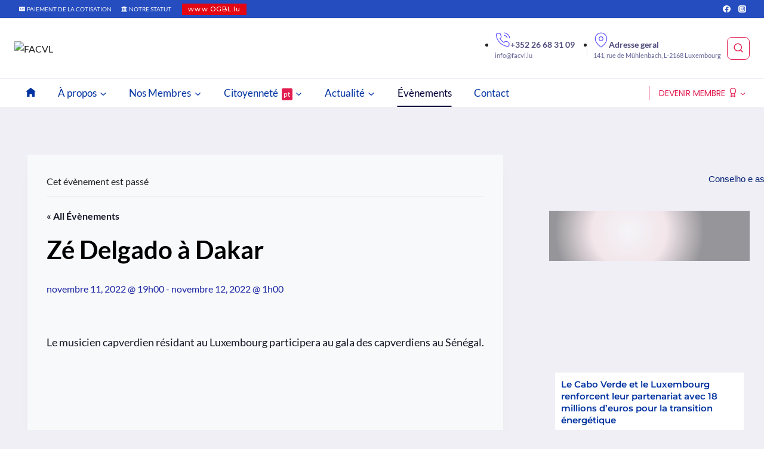

--- FILE ---
content_type: text/html; charset=UTF-8
request_url: https://facvl.lu/event/ze-delgado-a-dakar/
body_size: 75546
content:
<!doctype html>
<html lang="fr-FR" prefix="og: https://ogp.me/ns#" class="no-js" itemtype="https://schema.org/Blog" itemscope>
<head>
	<meta charset="UTF-8">
	<meta name="viewport" content="width=device-width, initial-scale=1, minimum-scale=1">
	<link rel='stylesheet' id='tribe-events-views-v2-bootstrap-datepicker-styles-css' href='https://facvl.lu/wp-content/plugins/the-events-calendar/vendor/bootstrap-datepicker/css/bootstrap-datepicker.standalone.min.css?ver=6.0.8' media='all' />
<link rel='stylesheet' id='tec-variables-skeleton-css' href='https://facvl.lu/wp-content/plugins/the-events-calendar/common/src/resources/css/variables-skeleton.min.css?ver=5.0.9' media='all' />
<link rel='stylesheet' id='tribe-common-skeleton-style-css' href='https://facvl.lu/wp-content/plugins/the-events-calendar/common/src/resources/css/common-skeleton.min.css?ver=5.0.9' media='all' />
<link rel='stylesheet' id='tribe-tooltipster-css-css' href='https://facvl.lu/wp-content/plugins/the-events-calendar/common/vendor/tooltipster/tooltipster.bundle.min.css?ver=5.0.9' media='all' />
<link rel='stylesheet' id='tribe-events-views-v2-skeleton-css' href='https://facvl.lu/wp-content/plugins/the-events-calendar/src/resources/css/views-skeleton.min.css?ver=6.0.8' media='all' />
<link rel='stylesheet' id='tec-variables-full-css' href='https://facvl.lu/wp-content/plugins/the-events-calendar/common/src/resources/css/variables-full.min.css?ver=5.0.9' media='all' />
<link rel='stylesheet' id='tribe-common-full-style-css' href='https://facvl.lu/wp-content/plugins/the-events-calendar/common/src/resources/css/common-full.min.css?ver=5.0.9' media='all' />
<link rel='stylesheet' id='tribe-events-views-v2-full-css' href='https://facvl.lu/wp-content/plugins/the-events-calendar/src/resources/css/views-full.min.css?ver=6.0.8' media='all' />
<link rel='stylesheet' id='tribe-events-views-v2-print-css' href='https://facvl.lu/wp-content/plugins/the-events-calendar/src/resources/css/views-print.min.css?ver=6.0.8' media='print' />

<!-- SEO par Rank Math - https://s.rankmath.com/home -->
<title>Zé Delgado à Dakar &#045; FACVL</title>
<meta name="description" content="Le musicien capverdien résidant au Luxembourg participera au gala des capverdiens au Sénégal."/>
<meta name="robots" content="follow, index, max-snippet:-1, max-video-preview:-1, max-image-preview:large"/>
<link rel="canonical" href="https://facvl.lu/event/ze-delgado-a-dakar/" />
<meta property="og:locale" content="fr_FR" />
<meta property="og:type" content="article" />
<meta property="og:title" content="Zé Delgado à Dakar &#045; FACVL" />
<meta property="og:description" content="Le musicien capverdien résidant au Luxembourg participera au gala des capverdiens au Sénégal." />
<meta property="og:url" content="https://facvl.lu/event/ze-delgado-a-dakar/" />
<meta property="og:site_name" content="FACVL" />
<meta property="og:updated_time" content="2022-11-08T22:24:09+01:00" />
<meta property="og:image" content="https://facvl.lu/wp-content/uploads/2022/11/313422923_10228937523130789_992490657945460880_n-1.jpg" />
<meta property="og:image:secure_url" content="https://facvl.lu/wp-content/uploads/2022/11/313422923_10228937523130789_992490657945460880_n-1.jpg" />
<meta property="og:image:width" content="685" />
<meta property="og:image:height" content="960" />
<meta property="og:image:alt" content="Zé Delgado" />
<meta property="og:image:type" content="image/jpeg" />
<meta name="twitter:card" content="summary_large_image" />
<meta name="twitter:title" content="Zé Delgado à Dakar &#045; FACVL" />
<meta name="twitter:description" content="Le musicien capverdien résidant au Luxembourg participera au gala des capverdiens au Sénégal." />
<meta name="twitter:image" content="https://facvl.lu/wp-content/uploads/2022/11/313422923_10228937523130789_992490657945460880_n-1.jpg" />
<script type="application/ld+json" class="rank-math-schema">{"@context":"https://schema.org","@graph":[{"@type":"BreadcrumbList","@id":"https://facvl.lu/event/ze-delgado-a-dakar/#breadcrumb","itemListElement":[{"@type":"ListItem","position":"1","item":{"@id":"https://facvl.lu","name":"Home"}},{"@type":"ListItem","position":"2","item":{"@id":"https://facvl.lu/events/","name":"\u00c9v\u00e8nements"}},{"@type":"ListItem","position":"3","item":{"@id":"https://facvl.lu/event/ze-delgado-a-dakar/","name":"Z\u00e9 Delgado \u00e0 Dakar"}}]}]}</script>
<!-- /Extension Rank Math WordPress SEO -->

<link rel="alternate" type="application/rss+xml" title="FACVL &raquo; Flux" href="https://facvl.lu/feed/" />
<link rel="alternate" type="application/rss+xml" title="FACVL &raquo; Flux des commentaires" href="https://facvl.lu/comments/feed/" />
<link rel="alternate" type="text/calendar" title="FACVL &raquo; Flux iCal" href="https://facvl.lu/events/?ical=1" />
			<script>document.documentElement.classList.remove( 'no-js' );</script>
			<link rel="alternate" type="application/rss+xml" title="FACVL &raquo; Zé Delgado à Dakar Flux des commentaires" href="https://facvl.lu/event/ze-delgado-a-dakar/feed/" />
<script>
window._wpemojiSettings = {"baseUrl":"https:\/\/s.w.org\/images\/core\/emoji\/14.0.0\/72x72\/","ext":".png","svgUrl":"https:\/\/s.w.org\/images\/core\/emoji\/14.0.0\/svg\/","svgExt":".svg","source":{"concatemoji":"https:\/\/facvl.lu\/wp-includes\/js\/wp-emoji-release.min.js?ver=6.1.9"}};
/*! This file is auto-generated */
!function(e,a,t){var n,r,o,i=a.createElement("canvas"),p=i.getContext&&i.getContext("2d");function s(e,t){var a=String.fromCharCode,e=(p.clearRect(0,0,i.width,i.height),p.fillText(a.apply(this,e),0,0),i.toDataURL());return p.clearRect(0,0,i.width,i.height),p.fillText(a.apply(this,t),0,0),e===i.toDataURL()}function c(e){var t=a.createElement("script");t.src=e,t.defer=t.type="text/javascript",a.getElementsByTagName("head")[0].appendChild(t)}for(o=Array("flag","emoji"),t.supports={everything:!0,everythingExceptFlag:!0},r=0;r<o.length;r++)t.supports[o[r]]=function(e){if(p&&p.fillText)switch(p.textBaseline="top",p.font="600 32px Arial",e){case"flag":return s([127987,65039,8205,9895,65039],[127987,65039,8203,9895,65039])?!1:!s([55356,56826,55356,56819],[55356,56826,8203,55356,56819])&&!s([55356,57332,56128,56423,56128,56418,56128,56421,56128,56430,56128,56423,56128,56447],[55356,57332,8203,56128,56423,8203,56128,56418,8203,56128,56421,8203,56128,56430,8203,56128,56423,8203,56128,56447]);case"emoji":return!s([129777,127995,8205,129778,127999],[129777,127995,8203,129778,127999])}return!1}(o[r]),t.supports.everything=t.supports.everything&&t.supports[o[r]],"flag"!==o[r]&&(t.supports.everythingExceptFlag=t.supports.everythingExceptFlag&&t.supports[o[r]]);t.supports.everythingExceptFlag=t.supports.everythingExceptFlag&&!t.supports.flag,t.DOMReady=!1,t.readyCallback=function(){t.DOMReady=!0},t.supports.everything||(n=function(){t.readyCallback()},a.addEventListener?(a.addEventListener("DOMContentLoaded",n,!1),e.addEventListener("load",n,!1)):(e.attachEvent("onload",n),a.attachEvent("onreadystatechange",function(){"complete"===a.readyState&&t.readyCallback()})),(e=t.source||{}).concatemoji?c(e.concatemoji):e.wpemoji&&e.twemoji&&(c(e.twemoji),c(e.wpemoji)))}(window,document,window._wpemojiSettings);
</script>
<style>
img.wp-smiley,
img.emoji {
	display: inline !important;
	border: none !important;
	box-shadow: none !important;
	height: 1em !important;
	width: 1em !important;
	margin: 0 0.07em !important;
	vertical-align: -0.1em !important;
	background: none !important;
	padding: 0 !important;
}
</style>
	<link rel='stylesheet' id='tribe-events-v2-single-skeleton-css' href='https://facvl.lu/wp-content/plugins/the-events-calendar/src/resources/css/tribe-events-single-skeleton.min.css?ver=6.0.8' media='all' />
<link rel='stylesheet' id='tribe-events-v2-single-skeleton-full-css' href='https://facvl.lu/wp-content/plugins/the-events-calendar/src/resources/css/tribe-events-single-full.min.css?ver=6.0.8' media='all' />
<link rel='stylesheet' id='wp-block-library-css' href='https://facvl.lu/wp-includes/css/dist/block-library/style.min.css?ver=6.1.9' media='all' />
<link rel='stylesheet' id='classic-theme-styles-css' href='https://facvl.lu/wp-includes/css/classic-themes.min.css?ver=1' media='all' />
<style id='global-styles-inline-css'>
body{--wp--preset--color--black: #000000;--wp--preset--color--cyan-bluish-gray: #abb8c3;--wp--preset--color--white: #ffffff;--wp--preset--color--pale-pink: #f78da7;--wp--preset--color--vivid-red: #cf2e2e;--wp--preset--color--luminous-vivid-orange: #ff6900;--wp--preset--color--luminous-vivid-amber: #fcb900;--wp--preset--color--light-green-cyan: #7bdcb5;--wp--preset--color--vivid-green-cyan: #00d084;--wp--preset--color--pale-cyan-blue: #8ed1fc;--wp--preset--color--vivid-cyan-blue: #0693e3;--wp--preset--color--vivid-purple: #9b51e0;--wp--preset--color--theme-palette-1: #E21E51;--wp--preset--color--theme-palette-2: #4d40ff;--wp--preset--color--theme-palette-3: #040037;--wp--preset--color--theme-palette-4: #032075;--wp--preset--color--theme-palette-5: #514d7c;--wp--preset--color--theme-palette-6: #666699;--wp--preset--color--theme-palette-7: #deddeb;--wp--preset--color--theme-palette-8: #efeff5;--wp--preset--color--theme-palette-9: #f8f9fa;--wp--preset--gradient--vivid-cyan-blue-to-vivid-purple: linear-gradient(135deg,rgba(6,147,227,1) 0%,rgb(155,81,224) 100%);--wp--preset--gradient--light-green-cyan-to-vivid-green-cyan: linear-gradient(135deg,rgb(122,220,180) 0%,rgb(0,208,130) 100%);--wp--preset--gradient--luminous-vivid-amber-to-luminous-vivid-orange: linear-gradient(135deg,rgba(252,185,0,1) 0%,rgba(255,105,0,1) 100%);--wp--preset--gradient--luminous-vivid-orange-to-vivid-red: linear-gradient(135deg,rgba(255,105,0,1) 0%,rgb(207,46,46) 100%);--wp--preset--gradient--very-light-gray-to-cyan-bluish-gray: linear-gradient(135deg,rgb(238,238,238) 0%,rgb(169,184,195) 100%);--wp--preset--gradient--cool-to-warm-spectrum: linear-gradient(135deg,rgb(74,234,220) 0%,rgb(151,120,209) 20%,rgb(207,42,186) 40%,rgb(238,44,130) 60%,rgb(251,105,98) 80%,rgb(254,248,76) 100%);--wp--preset--gradient--blush-light-purple: linear-gradient(135deg,rgb(255,206,236) 0%,rgb(152,150,240) 100%);--wp--preset--gradient--blush-bordeaux: linear-gradient(135deg,rgb(254,205,165) 0%,rgb(254,45,45) 50%,rgb(107,0,62) 100%);--wp--preset--gradient--luminous-dusk: linear-gradient(135deg,rgb(255,203,112) 0%,rgb(199,81,192) 50%,rgb(65,88,208) 100%);--wp--preset--gradient--pale-ocean: linear-gradient(135deg,rgb(255,245,203) 0%,rgb(182,227,212) 50%,rgb(51,167,181) 100%);--wp--preset--gradient--electric-grass: linear-gradient(135deg,rgb(202,248,128) 0%,rgb(113,206,126) 100%);--wp--preset--gradient--midnight: linear-gradient(135deg,rgb(2,3,129) 0%,rgb(40,116,252) 100%);--wp--preset--duotone--dark-grayscale: url('#wp-duotone-dark-grayscale');--wp--preset--duotone--grayscale: url('#wp-duotone-grayscale');--wp--preset--duotone--purple-yellow: url('#wp-duotone-purple-yellow');--wp--preset--duotone--blue-red: url('#wp-duotone-blue-red');--wp--preset--duotone--midnight: url('#wp-duotone-midnight');--wp--preset--duotone--magenta-yellow: url('#wp-duotone-magenta-yellow');--wp--preset--duotone--purple-green: url('#wp-duotone-purple-green');--wp--preset--duotone--blue-orange: url('#wp-duotone-blue-orange');--wp--preset--font-size--small: 14px;--wp--preset--font-size--medium: 24px;--wp--preset--font-size--large: 32px;--wp--preset--font-size--x-large: 42px;--wp--preset--font-size--larger: 40px;--wp--preset--spacing--20: 0.44rem;--wp--preset--spacing--30: 0.67rem;--wp--preset--spacing--40: 1rem;--wp--preset--spacing--50: 1.5rem;--wp--preset--spacing--60: 2.25rem;--wp--preset--spacing--70: 3.38rem;--wp--preset--spacing--80: 5.06rem;}:where(.is-layout-flex){gap: 0.5em;}body .is-layout-flow > .alignleft{float: left;margin-inline-start: 0;margin-inline-end: 2em;}body .is-layout-flow > .alignright{float: right;margin-inline-start: 2em;margin-inline-end: 0;}body .is-layout-flow > .aligncenter{margin-left: auto !important;margin-right: auto !important;}body .is-layout-constrained > .alignleft{float: left;margin-inline-start: 0;margin-inline-end: 2em;}body .is-layout-constrained > .alignright{float: right;margin-inline-start: 2em;margin-inline-end: 0;}body .is-layout-constrained > .aligncenter{margin-left: auto !important;margin-right: auto !important;}body .is-layout-constrained > :where(:not(.alignleft):not(.alignright):not(.alignfull)){max-width: var(--wp--style--global--content-size);margin-left: auto !important;margin-right: auto !important;}body .is-layout-constrained > .alignwide{max-width: var(--wp--style--global--wide-size);}body .is-layout-flex{display: flex;}body .is-layout-flex{flex-wrap: wrap;align-items: center;}body .is-layout-flex > *{margin: 0;}:where(.wp-block-columns.is-layout-flex){gap: 2em;}.has-black-color{color: var(--wp--preset--color--black) !important;}.has-cyan-bluish-gray-color{color: var(--wp--preset--color--cyan-bluish-gray) !important;}.has-white-color{color: var(--wp--preset--color--white) !important;}.has-pale-pink-color{color: var(--wp--preset--color--pale-pink) !important;}.has-vivid-red-color{color: var(--wp--preset--color--vivid-red) !important;}.has-luminous-vivid-orange-color{color: var(--wp--preset--color--luminous-vivid-orange) !important;}.has-luminous-vivid-amber-color{color: var(--wp--preset--color--luminous-vivid-amber) !important;}.has-light-green-cyan-color{color: var(--wp--preset--color--light-green-cyan) !important;}.has-vivid-green-cyan-color{color: var(--wp--preset--color--vivid-green-cyan) !important;}.has-pale-cyan-blue-color{color: var(--wp--preset--color--pale-cyan-blue) !important;}.has-vivid-cyan-blue-color{color: var(--wp--preset--color--vivid-cyan-blue) !important;}.has-vivid-purple-color{color: var(--wp--preset--color--vivid-purple) !important;}.has-black-background-color{background-color: var(--wp--preset--color--black) !important;}.has-cyan-bluish-gray-background-color{background-color: var(--wp--preset--color--cyan-bluish-gray) !important;}.has-white-background-color{background-color: var(--wp--preset--color--white) !important;}.has-pale-pink-background-color{background-color: var(--wp--preset--color--pale-pink) !important;}.has-vivid-red-background-color{background-color: var(--wp--preset--color--vivid-red) !important;}.has-luminous-vivid-orange-background-color{background-color: var(--wp--preset--color--luminous-vivid-orange) !important;}.has-luminous-vivid-amber-background-color{background-color: var(--wp--preset--color--luminous-vivid-amber) !important;}.has-light-green-cyan-background-color{background-color: var(--wp--preset--color--light-green-cyan) !important;}.has-vivid-green-cyan-background-color{background-color: var(--wp--preset--color--vivid-green-cyan) !important;}.has-pale-cyan-blue-background-color{background-color: var(--wp--preset--color--pale-cyan-blue) !important;}.has-vivid-cyan-blue-background-color{background-color: var(--wp--preset--color--vivid-cyan-blue) !important;}.has-vivid-purple-background-color{background-color: var(--wp--preset--color--vivid-purple) !important;}.has-black-border-color{border-color: var(--wp--preset--color--black) !important;}.has-cyan-bluish-gray-border-color{border-color: var(--wp--preset--color--cyan-bluish-gray) !important;}.has-white-border-color{border-color: var(--wp--preset--color--white) !important;}.has-pale-pink-border-color{border-color: var(--wp--preset--color--pale-pink) !important;}.has-vivid-red-border-color{border-color: var(--wp--preset--color--vivid-red) !important;}.has-luminous-vivid-orange-border-color{border-color: var(--wp--preset--color--luminous-vivid-orange) !important;}.has-luminous-vivid-amber-border-color{border-color: var(--wp--preset--color--luminous-vivid-amber) !important;}.has-light-green-cyan-border-color{border-color: var(--wp--preset--color--light-green-cyan) !important;}.has-vivid-green-cyan-border-color{border-color: var(--wp--preset--color--vivid-green-cyan) !important;}.has-pale-cyan-blue-border-color{border-color: var(--wp--preset--color--pale-cyan-blue) !important;}.has-vivid-cyan-blue-border-color{border-color: var(--wp--preset--color--vivid-cyan-blue) !important;}.has-vivid-purple-border-color{border-color: var(--wp--preset--color--vivid-purple) !important;}.has-vivid-cyan-blue-to-vivid-purple-gradient-background{background: var(--wp--preset--gradient--vivid-cyan-blue-to-vivid-purple) !important;}.has-light-green-cyan-to-vivid-green-cyan-gradient-background{background: var(--wp--preset--gradient--light-green-cyan-to-vivid-green-cyan) !important;}.has-luminous-vivid-amber-to-luminous-vivid-orange-gradient-background{background: var(--wp--preset--gradient--luminous-vivid-amber-to-luminous-vivid-orange) !important;}.has-luminous-vivid-orange-to-vivid-red-gradient-background{background: var(--wp--preset--gradient--luminous-vivid-orange-to-vivid-red) !important;}.has-very-light-gray-to-cyan-bluish-gray-gradient-background{background: var(--wp--preset--gradient--very-light-gray-to-cyan-bluish-gray) !important;}.has-cool-to-warm-spectrum-gradient-background{background: var(--wp--preset--gradient--cool-to-warm-spectrum) !important;}.has-blush-light-purple-gradient-background{background: var(--wp--preset--gradient--blush-light-purple) !important;}.has-blush-bordeaux-gradient-background{background: var(--wp--preset--gradient--blush-bordeaux) !important;}.has-luminous-dusk-gradient-background{background: var(--wp--preset--gradient--luminous-dusk) !important;}.has-pale-ocean-gradient-background{background: var(--wp--preset--gradient--pale-ocean) !important;}.has-electric-grass-gradient-background{background: var(--wp--preset--gradient--electric-grass) !important;}.has-midnight-gradient-background{background: var(--wp--preset--gradient--midnight) !important;}.has-small-font-size{font-size: var(--wp--preset--font-size--small) !important;}.has-medium-font-size{font-size: var(--wp--preset--font-size--medium) !important;}.has-large-font-size{font-size: var(--wp--preset--font-size--large) !important;}.has-x-large-font-size{font-size: var(--wp--preset--font-size--x-large) !important;}
.wp-block-navigation a:where(:not(.wp-element-button)){color: inherit;}
:where(.wp-block-columns.is-layout-flex){gap: 2em;}
.wp-block-pullquote{font-size: 1.5em;line-height: 1.6;}
</style>
<link rel='stylesheet' id='kadence-global-css' href='https://facvl.lu/wp-content/themes/kadence/assets/css/global.min.css?ver=1.1.30' media='all' />
<style id='kadence-global-inline-css'>
/* Kadence Base CSS */
:root{--global-palette1:#E21E51;--global-palette2:#4d40ff;--global-palette3:#040037;--global-palette4:#032075;--global-palette5:#514d7c;--global-palette6:#666699;--global-palette7:#deddeb;--global-palette8:#efeff5;--global-palette9:#f8f9fa;--global-palette9rgb:248, 249, 250;--global-palette-highlight:var(--global-palette1);--global-palette-highlight-alt:var(--global-palette2);--global-palette-highlight-alt2:var(--global-palette9);--global-palette-btn-bg:#e30613;--global-palette-btn-bg-hover:var(--global-palette2);--global-palette-btn:var(--global-palette9);--global-palette-btn-hover:var(--global-palette9);--global-body-font-family:Lato, sans-serif;--global-heading-font-family:Montserrat, sans-serif;--global-primary-nav-font-family:Lato, sans-serif;--global-fallback-font:sans-serif;--global-display-fallback-font:sans-serif;--global-content-width:1290px;--global-content-narrow-width:842px;--global-content-edge-padding:1.5rem;--global-calc-content-width:calc(1290px - var(--global-content-edge-padding) - var(--global-content-edge-padding) );}.wp-site-blocks{--global-vw:calc( 100vw - ( 0.5 * var(--scrollbar-offset)));}:root .has-theme-palette-1-background-color{background-color:var(--global-palette1);}:root .has-theme-palette-1-color{color:var(--global-palette1);}:root .has-theme-palette-2-background-color{background-color:var(--global-palette2);}:root .has-theme-palette-2-color{color:var(--global-palette2);}:root .has-theme-palette-3-background-color{background-color:var(--global-palette3);}:root .has-theme-palette-3-color{color:var(--global-palette3);}:root .has-theme-palette-4-background-color{background-color:var(--global-palette4);}:root .has-theme-palette-4-color{color:var(--global-palette4);}:root .has-theme-palette-5-background-color{background-color:var(--global-palette5);}:root .has-theme-palette-5-color{color:var(--global-palette5);}:root .has-theme-palette-6-background-color{background-color:var(--global-palette6);}:root .has-theme-palette-6-color{color:var(--global-palette6);}:root .has-theme-palette-7-background-color{background-color:var(--global-palette7);}:root .has-theme-palette-7-color{color:var(--global-palette7);}:root .has-theme-palette-8-background-color{background-color:var(--global-palette8);}:root .has-theme-palette-8-color{color:var(--global-palette8);}:root .has-theme-palette-9-background-color{background-color:var(--global-palette9);}:root .has-theme-palette-9-color{color:var(--global-palette9);}:root .has-theme-palette1-background-color{background-color:var(--global-palette1);}:root .has-theme-palette1-color{color:var(--global-palette1);}:root .has-theme-palette2-background-color{background-color:var(--global-palette2);}:root .has-theme-palette2-color{color:var(--global-palette2);}:root .has-theme-palette3-background-color{background-color:var(--global-palette3);}:root .has-theme-palette3-color{color:var(--global-palette3);}:root .has-theme-palette4-background-color{background-color:var(--global-palette4);}:root .has-theme-palette4-color{color:var(--global-palette4);}:root .has-theme-palette5-background-color{background-color:var(--global-palette5);}:root .has-theme-palette5-color{color:var(--global-palette5);}:root .has-theme-palette6-background-color{background-color:var(--global-palette6);}:root .has-theme-palette6-color{color:var(--global-palette6);}:root .has-theme-palette7-background-color{background-color:var(--global-palette7);}:root .has-theme-palette7-color{color:var(--global-palette7);}:root .has-theme-palette8-background-color{background-color:var(--global-palette8);}:root .has-theme-palette8-color{color:var(--global-palette8);}:root .has-theme-palette9-background-color{background-color:var(--global-palette9);}:root .has-theme-palette9-color{color:var(--global-palette9);}body{background:var(--global-palette8);}body, input, select, optgroup, textarea{font-style:normal;font-weight:normal;font-size:16px;line-height:1.6;font-family:var(--global-body-font-family);color:#222222;}.content-bg, body.content-style-unboxed .site{background:var(--global-palette9);}h1,h2,h3,h4,h5,h6{font-family:var(--global-heading-font-family);}h1{font-style:normal;font-weight:700;font-size:36px;line-height:1.3;font-family:Montserrat, sans-serif;color:#0033a0;}h2{font-style:normal;font-weight:600;font-size:28px;line-height:1.3;font-family:Montserrat, sans-serif;color:#0033a0;}h3{font-style:normal;font-weight:500;font-size:24px;line-height:1.4;font-family:Montserrat, sans-serif;color:#0033a0;}h4{font-weight:700;font-size:22px;line-height:1.5;color:var(--global-palette4);}h5{font-weight:700;font-size:20px;line-height:1.5;color:var(--global-palette4);}h6{font-weight:700;font-size:18px;line-height:1.5;color:var(--global-palette5);}.entry-hero h1{font-style:normal;font-weight:normal;font-family:Montserrat, sans-serif;color:#0033a0;}.entry-hero .kadence-breadcrumbs, .entry-hero .search-form{font-style:normal;font-weight:normal;font-family:Lato, sans-serif;}.entry-hero .kadence-breadcrumbs{max-width:1290px;}.site-container, .site-header-row-layout-contained, .site-footer-row-layout-contained, .entry-hero-layout-contained, .comments-area, .alignfull > .wp-block-cover__inner-container, .alignwide > .wp-block-cover__inner-container{max-width:var(--global-content-width);}.content-width-narrow .content-container.site-container, .content-width-narrow .hero-container.site-container{max-width:var(--global-content-narrow-width);}@media all and (min-width: 1520px){.wp-site-blocks .content-container  .alignwide{margin-left:-115px;margin-right:-115px;width:unset;max-width:unset;}}@media all and (min-width: 1102px){.content-width-narrow .wp-site-blocks .content-container .alignwide{margin-left:-130px;margin-right:-130px;width:unset;max-width:unset;}}.content-style-boxed .wp-site-blocks .entry-content .alignwide{margin-left:-2rem;margin-right:-2rem;}@media all and (max-width: 1024px){.content-style-boxed .wp-site-blocks .entry-content .alignwide{margin-left:-2rem;margin-right:-2rem;}}@media all and (max-width: 767px){.content-style-boxed .wp-site-blocks .entry-content .alignwide{margin-left:-1.5rem;margin-right:-1.5rem;}}.content-area{margin-top:5rem;margin-bottom:5rem;}@media all and (max-width: 1024px){.content-area{margin-top:3rem;margin-bottom:3rem;}}@media all and (max-width: 767px){.content-area{margin-top:2rem;margin-bottom:2rem;}}.entry-content-wrap{padding:2rem;}@media all and (max-width: 1024px){.entry-content-wrap{padding:2rem;}}@media all and (max-width: 767px){.entry-content-wrap{padding:1.5rem;}}.entry.single-entry{box-shadow:0px 15px 15px -10px rgba(0,0,0,0.05);}.entry.loop-entry{box-shadow:0px 15px 15px -10px rgba(0,0,0,0.05);}.loop-entry .entry-content-wrap{padding:2rem;}@media all and (max-width: 1024px){.loop-entry .entry-content-wrap{padding:2rem;}}@media all and (max-width: 767px){.loop-entry .entry-content-wrap{padding:1.5rem;}}.primary-sidebar.widget-area .widget{margin-bottom:1.5em;color:var(--global-palette4);}.primary-sidebar.widget-area .widget-title{font-weight:700;font-size:20px;line-height:1.5;color:var(--global-palette3);}button, .button, .wp-block-button__link, input[type="button"], input[type="reset"], input[type="submit"], .fl-button, .elementor-button-wrapper .elementor-button{font-style:normal;font-weight:700;font-size:18px;line-height:1.2;font-family:Montserrat, sans-serif;border-radius:8px;padding:15px 30px 2px 2px;box-shadow:0px 0px 0px -7px rgba(0,0,0,0);}.wp-block-button.is-style-outline .wp-block-button__link{padding:15px 30px 2px 2px;}button:hover, button:focus, button:active, .button:hover, .button:focus, .button:active, .wp-block-button__link:hover, .wp-block-button__link:focus, .wp-block-button__link:active, input[type="button"]:hover, input[type="button"]:focus, input[type="button"]:active, input[type="reset"]:hover, input[type="reset"]:focus, input[type="reset"]:active, input[type="submit"]:hover, input[type="submit"]:focus, input[type="submit"]:active, .elementor-button-wrapper .elementor-button:hover, .elementor-button-wrapper .elementor-button:focus, .elementor-button-wrapper .elementor-button:active{box-shadow:0px 15px 25px -7px rgba(0,0,0,0.1);}@media all and (min-width: 1025px){.transparent-header .entry-hero .entry-hero-container-inner{padding-top:calc(0px + 100px + 0px);}}@media all and (max-width: 1024px){.mobile-transparent-header .entry-hero .entry-hero-container-inner{padding-top:calc(0px + 100px);}}@media all and (max-width: 767px){.mobile-transparent-header .entry-hero .entry-hero-container-inner{padding-top:calc(0px + 100px);}}.site-middle-footer-wrap .site-footer-row-container-inner{background:var(--global-palette7);}.site-middle-footer-inner-wrap{padding-top:30px;padding-bottom:30px;grid-column-gap:30px;grid-row-gap:30px;}.site-middle-footer-inner-wrap .widget{margin-bottom:30px;}.site-middle-footer-inner-wrap .site-footer-section:not(:last-child):after{right:calc(-30px / 2);}.site-top-footer-inner-wrap{padding-top:30px;padding-bottom:30px;grid-column-gap:30px;grid-row-gap:30px;}.site-top-footer-inner-wrap .widget{margin-bottom:30px;}.site-top-footer-inner-wrap .site-footer-section:not(:last-child):after{right:calc(-30px / 2);}.site-bottom-footer-wrap .site-footer-row-container-inner{background:var(--global-palette7);border-top:1px solid #cbcad7;}.site-bottom-footer-inner-wrap{padding-top:6px;padding-bottom:6px;grid-column-gap:30px;}.site-bottom-footer-inner-wrap .widget{margin-bottom:30px;}.site-bottom-footer-inner-wrap .site-footer-section:not(:last-child):after{border-right:0px none transparent;right:calc(-30px / 2);}.footer-social-wrap .footer-social-inner-wrap{font-size:0.74em;gap:0.31em;}.site-footer .site-footer-wrap .site-footer-section .footer-social-wrap .footer-social-inner-wrap .social-button{border:2px none currentColor;border-radius:3px;}.footer-social-wrap .social-button .social-label{font-style:normal;font-size:11px;line-height:1.4;letter-spacing:0.04em;text-transform:capitalize;}#colophon .footer-html{font-style:normal;font-size:11px;color:var(--global-palette3);margin:0px 0px 0px 0px;}#kt-scroll-up-reader, #kt-scroll-up{border-radius:0px 0px 0px 0px;bottom:30px;font-size:1.2em;padding:0.4em 0.4em 0.4em 0.4em;}#kt-scroll-up-reader.scroll-up-side-right, #kt-scroll-up.scroll-up-side-right{right:30px;}#kt-scroll-up-reader.scroll-up-side-left, #kt-scroll-up.scroll-up-side-left{left:30px;}#colophon .footer-navigation .footer-menu-container > ul > li > a{padding-left:calc(1.2em / 2);padding-right:calc(1.2em / 2);color:var(--global-palette5);}#colophon .footer-navigation .footer-menu-container > ul li a:hover{color:var(--global-palette-highlight);}#colophon .footer-navigation .footer-menu-container > ul li.current-menu-item > a{color:var(--global-palette3);}.entry-hero.page-hero-section .entry-header{min-height:200px;}.comment-metadata a:not(.comment-edit-link), .comment-body .edit-link:before{display:none;}.post-archive-hero-section .entry-hero-container-inner{background-image:url('https://facvl.lu/wp-content/uploads/2022/10/jean-carlo-emer-2d-RL-xa4mk-unsplash-scaled.jpg');background-position:46% 48%;}.post-archive-hero-section .hero-section-overlay{background:rgba(26,32,44,0.61);}.wp-site-blocks .post-archive-title h1{color:#ffffff;}.loop-entry.type-post h2.entry-title{font-style:normal;font-size:18px;color:var(--global-palette4);}.search-results .loop-entry h2.entry-title{font-style:normal;font-size:15px;color:var(--global-palette4);}body.social-brand-colors .social-show-brand-hover .social-link-facebook:not(.ignore-brand):not(.skip):not(.ignore):hover, body.social-brand-colors .social-show-brand-until .social-link-facebook:not(:hover):not(.skip):not(.ignore), body.social-brand-colors .social-show-brand-always .social-link-facebook:not(.ignore-brand):not(.skip):not(.ignore){background:#3b5998;}body.social-brand-colors .social-show-brand-hover.social-style-outline .social-link-facebook:not(.ignore-brand):not(.skip):not(.ignore):hover, body.social-brand-colors .social-show-brand-until.social-style-outline .social-link-facebook:not(:hover):not(.skip):not(.ignore), body.social-brand-colors .social-show-brand-always.social-style-outline .social-link-facebook:not(.ignore-brand):not(.skip):not(.ignore){color:#3b5998;}body.social-brand-colors .social-show-brand-hover .social-link-instagram:not(.ignore-brand):not(.skip):not(.ignore):hover, body.social-brand-colors .social-show-brand-until .social-link-instagram:not(:hover):not(.skip):not(.ignore), body.social-brand-colors .social-show-brand-always .social-link-instagram:not(.ignore-brand):not(.skip):not(.ignore){background:#517fa4;}body.social-brand-colors .social-show-brand-hover.social-style-outline .social-link-instagram:not(.ignore-brand):not(.skip):not(.ignore):hover, body.social-brand-colors .social-show-brand-until.social-style-outline .social-link-instagram:not(:hover):not(.skip):not(.ignore), body.social-brand-colors .social-show-brand-always.social-style-outline .social-link-instagram:not(.ignore-brand):not(.skip):not(.ignore){color:#517fa4;}body.social-brand-colors .social-show-brand-hover .social-link-twitter:not(.ignore-brand):not(.skip):not(.ignore):hover, body.social-brand-colors .social-show-brand-until .social-link-twitter:not(:hover):not(.skip):not(.ignore), body.social-brand-colors .social-show-brand-always .social-link-twitter:not(.ignore-brand):not(.skip):not(.ignore){background:#1DA1F2;}body.social-brand-colors .social-show-brand-hover.social-style-outline .social-link-twitter:not(.ignore-brand):not(.skip):not(.ignore):hover, body.social-brand-colors .social-show-brand-until.social-style-outline .social-link-twitter:not(:hover):not(.skip):not(.ignore), body.social-brand-colors .social-show-brand-always.social-style-outline .social-link-twitter:not(.ignore-brand):not(.skip):not(.ignore){color:#1DA1F2;}body.social-brand-colors .social-show-brand-hover .social-link-youtube:not(.ignore-brand):not(.skip):not(.ignore):hover, body.social-brand-colors .social-show-brand-until .social-link-youtube:not(:hover):not(.skip):not(.ignore), body.social-brand-colors .social-show-brand-always .social-link-youtube:not(.ignore-brand):not(.skip):not(.ignore){background:#FF3333;}body.social-brand-colors .social-show-brand-hover.social-style-outline .social-link-youtube:not(.ignore-brand):not(.skip):not(.ignore):hover, body.social-brand-colors .social-show-brand-until.social-style-outline .social-link-youtube:not(:hover):not(.skip):not(.ignore), body.social-brand-colors .social-show-brand-always.social-style-outline .social-link-youtube:not(.ignore-brand):not(.skip):not(.ignore){color:#FF3333;}body.social-brand-colors .social-show-brand-hover .social-link-facebook_group:not(.ignore-brand):not(.skip):not(.ignore):hover, body.social-brand-colors .social-show-brand-until .social-link-facebook_group:not(:hover):not(.skip):not(.ignore), body.social-brand-colors .social-show-brand-always .social-link-facebook_group:not(.ignore-brand):not(.skip):not(.ignore){background:#3b5998;}body.social-brand-colors .social-show-brand-hover.social-style-outline .social-link-facebook_group:not(.ignore-brand):not(.skip):not(.ignore):hover, body.social-brand-colors .social-show-brand-until.social-style-outline .social-link-facebook_group:not(:hover):not(.skip):not(.ignore), body.social-brand-colors .social-show-brand-always.social-style-outline .social-link-facebook_group:not(.ignore-brand):not(.skip):not(.ignore){color:#3b5998;}body.social-brand-colors .social-show-brand-hover .social-link-vimeo:not(.ignore-brand):not(.skip):not(.ignore):hover, body.social-brand-colors .social-show-brand-until .social-link-vimeo:not(:hover):not(.skip):not(.ignore), body.social-brand-colors .social-show-brand-always .social-link-vimeo:not(.ignore-brand):not(.skip):not(.ignore){background:#4EBBFF;}body.social-brand-colors .social-show-brand-hover.social-style-outline .social-link-vimeo:not(.ignore-brand):not(.skip):not(.ignore):hover, body.social-brand-colors .social-show-brand-until.social-style-outline .social-link-vimeo:not(:hover):not(.skip):not(.ignore), body.social-brand-colors .social-show-brand-always.social-style-outline .social-link-vimeo:not(.ignore-brand):not(.skip):not(.ignore){color:#4EBBFF;}body.social-brand-colors .social-show-brand-hover .social-link-pinterest:not(.ignore-brand):not(.skip):not(.ignore):hover, body.social-brand-colors .social-show-brand-until .social-link-pinterest:not(:hover):not(.skip):not(.ignore), body.social-brand-colors .social-show-brand-always .social-link-pinterest:not(.ignore-brand):not(.skip):not(.ignore){background:#C92228;}body.social-brand-colors .social-show-brand-hover.social-style-outline .social-link-pinterest:not(.ignore-brand):not(.skip):not(.ignore):hover, body.social-brand-colors .social-show-brand-until.social-style-outline .social-link-pinterest:not(:hover):not(.skip):not(.ignore), body.social-brand-colors .social-show-brand-always.social-style-outline .social-link-pinterest:not(.ignore-brand):not(.skip):not(.ignore){color:#C92228;}body.social-brand-colors .social-show-brand-hover .social-link-linkedin:not(.ignore-brand):not(.skip):not(.ignore):hover, body.social-brand-colors .social-show-brand-until .social-link-linkedin:not(:hover):not(.skip):not(.ignore), body.social-brand-colors .social-show-brand-always .social-link-linkedin:not(.ignore-brand):not(.skip):not(.ignore){background:#4875B4;}body.social-brand-colors .social-show-brand-hover.social-style-outline .social-link-linkedin:not(.ignore-brand):not(.skip):not(.ignore):hover, body.social-brand-colors .social-show-brand-until.social-style-outline .social-link-linkedin:not(:hover):not(.skip):not(.ignore), body.social-brand-colors .social-show-brand-always.social-style-outline .social-link-linkedin:not(.ignore-brand):not(.skip):not(.ignore){color:#4875B4;}body.social-brand-colors .social-show-brand-hover .social-link-medium:not(.ignore-brand):not(.skip):not(.ignore):hover, body.social-brand-colors .social-show-brand-until .social-link-medium:not(:hover):not(.skip):not(.ignore), body.social-brand-colors .social-show-brand-always .social-link-medium:not(.ignore-brand):not(.skip):not(.ignore){background:#181818;}body.social-brand-colors .social-show-brand-hover.social-style-outline .social-link-medium:not(.ignore-brand):not(.skip):not(.ignore):hover, body.social-brand-colors .social-show-brand-until.social-style-outline .social-link-medium:not(:hover):not(.skip):not(.ignore), body.social-brand-colors .social-show-brand-always.social-style-outline .social-link-medium:not(.ignore-brand):not(.skip):not(.ignore){color:#181818;}body.social-brand-colors .social-show-brand-hover .social-link-wordpress:not(.ignore-brand):not(.skip):not(.ignore):hover, body.social-brand-colors .social-show-brand-until .social-link-wordpress:not(:hover):not(.skip):not(.ignore), body.social-brand-colors .social-show-brand-always .social-link-wordpress:not(.ignore-brand):not(.skip):not(.ignore){background:#00749C;}body.social-brand-colors .social-show-brand-hover.social-style-outline .social-link-wordpress:not(.ignore-brand):not(.skip):not(.ignore):hover, body.social-brand-colors .social-show-brand-until.social-style-outline .social-link-wordpress:not(:hover):not(.skip):not(.ignore), body.social-brand-colors .social-show-brand-always.social-style-outline .social-link-wordpress:not(.ignore-brand):not(.skip):not(.ignore){color:#00749C;}body.social-brand-colors .social-show-brand-hover .social-link-reddit:not(.ignore-brand):not(.skip):not(.ignore):hover, body.social-brand-colors .social-show-brand-until .social-link-reddit:not(:hover):not(.skip):not(.ignore), body.social-brand-colors .social-show-brand-always .social-link-reddit:not(.ignore-brand):not(.skip):not(.ignore){background:#ff4500;}body.social-brand-colors .social-show-brand-hover.social-style-outline .social-link-reddit:not(.ignore-brand):not(.skip):not(.ignore):hover, body.social-brand-colors .social-show-brand-until.social-style-outline .social-link-reddit:not(:hover):not(.skip):not(.ignore), body.social-brand-colors .social-show-brand-always.social-style-outline .social-link-reddit:not(.ignore-brand):not(.skip):not(.ignore){color:#ff4500;}body.social-brand-colors .social-show-brand-hover .social-link-patreon:not(.ignore-brand):not(.skip):not(.ignore):hover, body.social-brand-colors .social-show-brand-until .social-link-patreon:not(:hover):not(.skip):not(.ignore), body.social-brand-colors .social-show-brand-always .social-link-patreon:not(.ignore-brand):not(.skip):not(.ignore){background:#052D49;}body.social-brand-colors .social-show-brand-hover.social-style-outline .social-link-patreon:not(.ignore-brand):not(.skip):not(.ignore):hover, body.social-brand-colors .social-show-brand-until.social-style-outline .social-link-patreon:not(:hover):not(.skip):not(.ignore), body.social-brand-colors .social-show-brand-always.social-style-outline .social-link-patreon:not(.ignore-brand):not(.skip):not(.ignore){color:#052D49;}body.social-brand-colors .social-show-brand-hover .social-link-github:not(.ignore-brand):not(.skip):not(.ignore):hover, body.social-brand-colors .social-show-brand-until .social-link-github:not(:hover):not(.skip):not(.ignore), body.social-brand-colors .social-show-brand-always .social-link-github:not(.ignore-brand):not(.skip):not(.ignore){background:#4078c0;}body.social-brand-colors .social-show-brand-hover.social-style-outline .social-link-github:not(.ignore-brand):not(.skip):not(.ignore):hover, body.social-brand-colors .social-show-brand-until.social-style-outline .social-link-github:not(:hover):not(.skip):not(.ignore), body.social-brand-colors .social-show-brand-always.social-style-outline .social-link-github:not(.ignore-brand):not(.skip):not(.ignore){color:#4078c0;}body.social-brand-colors .social-show-brand-hover .social-link-dribbble:not(.ignore-brand):not(.skip):not(.ignore):hover, body.social-brand-colors .social-show-brand-until .social-link-dribbble:not(:hover):not(.skip):not(.ignore), body.social-brand-colors .social-show-brand-always .social-link-dribbble:not(.ignore-brand):not(.skip):not(.ignore){background:#EA4C89;}body.social-brand-colors .social-show-brand-hover.social-style-outline .social-link-dribbble:not(.ignore-brand):not(.skip):not(.ignore):hover, body.social-brand-colors .social-show-brand-until.social-style-outline .social-link-dribbble:not(:hover):not(.skip):not(.ignore), body.social-brand-colors .social-show-brand-always.social-style-outline .social-link-dribbble:not(.ignore-brand):not(.skip):not(.ignore){color:#EA4C89;}body.social-brand-colors .social-show-brand-hover .social-link-behance:not(.ignore-brand):not(.skip):not(.ignore):hover, body.social-brand-colors .social-show-brand-until .social-link-behance:not(:hover):not(.skip):not(.ignore), body.social-brand-colors .social-show-brand-always .social-link-behance:not(.ignore-brand):not(.skip):not(.ignore){background:#1769ff;}body.social-brand-colors .social-show-brand-hover.social-style-outline .social-link-behance:not(.ignore-brand):not(.skip):not(.ignore):hover, body.social-brand-colors .social-show-brand-until.social-style-outline .social-link-behance:not(:hover):not(.skip):not(.ignore), body.social-brand-colors .social-show-brand-always.social-style-outline .social-link-behance:not(.ignore-brand):not(.skip):not(.ignore){color:#1769ff;}body.social-brand-colors .social-show-brand-hover .social-link-vk:not(.ignore-brand):not(.skip):not(.ignore):hover, body.social-brand-colors .social-show-brand-until .social-link-vk:not(:hover):not(.skip):not(.ignore), body.social-brand-colors .social-show-brand-always .social-link-vk:not(.ignore-brand):not(.skip):not(.ignore){background:#45668e;}body.social-brand-colors .social-show-brand-hover.social-style-outline .social-link-vk:not(.ignore-brand):not(.skip):not(.ignore):hover, body.social-brand-colors .social-show-brand-until.social-style-outline .social-link-vk:not(:hover):not(.skip):not(.ignore), body.social-brand-colors .social-show-brand-always.social-style-outline .social-link-vk:not(.ignore-brand):not(.skip):not(.ignore){color:#45668e;}body.social-brand-colors .social-show-brand-hover .social-link-xing:not(.ignore-brand):not(.skip):not(.ignore):hover, body.social-brand-colors .social-show-brand-until .social-link-xing:not(:hover):not(.skip):not(.ignore), body.social-brand-colors .social-show-brand-always .social-link-xing:not(.ignore-brand):not(.skip):not(.ignore){background:#006567;}body.social-brand-colors .social-show-brand-hover.social-style-outline .social-link-xing:not(.ignore-brand):not(.skip):not(.ignore):hover, body.social-brand-colors .social-show-brand-until.social-style-outline .social-link-xing:not(:hover):not(.skip):not(.ignore), body.social-brand-colors .social-show-brand-always.social-style-outline .social-link-xing:not(.ignore-brand):not(.skip):not(.ignore){color:#006567;}body.social-brand-colors .social-show-brand-hover .social-link-rss:not(.ignore-brand):not(.skip):not(.ignore):hover, body.social-brand-colors .social-show-brand-until .social-link-rss:not(:hover):not(.skip):not(.ignore), body.social-brand-colors .social-show-brand-always .social-link-rss:not(.ignore-brand):not(.skip):not(.ignore){background:#FF6200;}body.social-brand-colors .social-show-brand-hover.social-style-outline .social-link-rss:not(.ignore-brand):not(.skip):not(.ignore):hover, body.social-brand-colors .social-show-brand-until.social-style-outline .social-link-rss:not(:hover):not(.skip):not(.ignore), body.social-brand-colors .social-show-brand-always.social-style-outline .social-link-rss:not(.ignore-brand):not(.skip):not(.ignore){color:#FF6200;}body.social-brand-colors .social-show-brand-hover .social-link-email:not(.ignore-brand):not(.skip):not(.ignore):hover, body.social-brand-colors .social-show-brand-until .social-link-email:not(:hover):not(.skip):not(.ignore), body.social-brand-colors .social-show-brand-always .social-link-email:not(.ignore-brand):not(.skip):not(.ignore){background:#181818;}body.social-brand-colors .social-show-brand-hover.social-style-outline .social-link-email:not(.ignore-brand):not(.skip):not(.ignore):hover, body.social-brand-colors .social-show-brand-until.social-style-outline .social-link-email:not(:hover):not(.skip):not(.ignore), body.social-brand-colors .social-show-brand-always.social-style-outline .social-link-email:not(.ignore-brand):not(.skip):not(.ignore){color:#181818;}body.social-brand-colors .social-show-brand-hover .social-link-phone:not(.ignore-brand):not(.skip):not(.ignore):hover, body.social-brand-colors .social-show-brand-until .social-link-phone:not(:hover):not(.skip):not(.ignore), body.social-brand-colors .social-show-brand-always .social-link-phone:not(.ignore-brand):not(.skip):not(.ignore){background:#181818;}body.social-brand-colors .social-show-brand-hover.social-style-outline .social-link-phone:not(.ignore-brand):not(.skip):not(.ignore):hover, body.social-brand-colors .social-show-brand-until.social-style-outline .social-link-phone:not(:hover):not(.skip):not(.ignore), body.social-brand-colors .social-show-brand-always.social-style-outline .social-link-phone:not(.ignore-brand):not(.skip):not(.ignore){color:#181818;}body.social-brand-colors .social-show-brand-hover .social-link-whatsapp:not(.ignore-brand):not(.skip):not(.ignore):hover, body.social-brand-colors .social-show-brand-until .social-link-whatsapp:not(:hover):not(.skip):not(.ignore), body.social-brand-colors .social-show-brand-always .social-link-whatsapp:not(.ignore-brand):not(.skip):not(.ignore){background:#28cf54;}body.social-brand-colors .social-show-brand-hover.social-style-outline .social-link-whatsapp:not(.ignore-brand):not(.skip):not(.ignore):hover, body.social-brand-colors .social-show-brand-until.social-style-outline .social-link-whatsapp:not(:hover):not(.skip):not(.ignore), body.social-brand-colors .social-show-brand-always.social-style-outline .social-link-whatsapp:not(.ignore-brand):not(.skip):not(.ignore){color:#28cf54;}body.social-brand-colors .social-show-brand-hover .social-link-google_reviews:not(.ignore-brand):not(.skip):not(.ignore):hover, body.social-brand-colors .social-show-brand-until .social-link-google_reviews:not(:hover):not(.skip):not(.ignore), body.social-brand-colors .social-show-brand-always .social-link-google_reviews:not(.ignore-brand):not(.skip):not(.ignore){background:#DB4437;}body.social-brand-colors .social-show-brand-hover.social-style-outline .social-link-google_reviews:not(.ignore-brand):not(.skip):not(.ignore):hover, body.social-brand-colors .social-show-brand-until.social-style-outline .social-link-google_reviews:not(:hover):not(.skip):not(.ignore), body.social-brand-colors .social-show-brand-always.social-style-outline .social-link-google_reviews:not(.ignore-brand):not(.skip):not(.ignore){color:#DB4437;}body.social-brand-colors .social-show-brand-hover .social-link-telegram:not(.ignore-brand):not(.skip):not(.ignore):hover, body.social-brand-colors .social-show-brand-until .social-link-telegram:not(:hover):not(.skip):not(.ignore), body.social-brand-colors .social-show-brand-always .social-link-telegram:not(.ignore-brand):not(.skip):not(.ignore){background:#0088cc;}body.social-brand-colors .social-show-brand-hover.social-style-outline .social-link-telegram:not(.ignore-brand):not(.skip):not(.ignore):hover, body.social-brand-colors .social-show-brand-until.social-style-outline .social-link-telegram:not(:hover):not(.skip):not(.ignore), body.social-brand-colors .social-show-brand-always.social-style-outline .social-link-telegram:not(.ignore-brand):not(.skip):not(.ignore){color:#0088cc;}body.social-brand-colors .social-show-brand-hover .social-link-yelp:not(.ignore-brand):not(.skip):not(.ignore):hover, body.social-brand-colors .social-show-brand-until .social-link-yelp:not(:hover):not(.skip):not(.ignore), body.social-brand-colors .social-show-brand-always .social-link-yelp:not(.ignore-brand):not(.skip):not(.ignore){background:#c41200;}body.social-brand-colors .social-show-brand-hover.social-style-outline .social-link-yelp:not(.ignore-brand):not(.skip):not(.ignore):hover, body.social-brand-colors .social-show-brand-until.social-style-outline .social-link-yelp:not(:hover):not(.skip):not(.ignore), body.social-brand-colors .social-show-brand-always.social-style-outline .social-link-yelp:not(.ignore-brand):not(.skip):not(.ignore){color:#c41200;}body.social-brand-colors .social-show-brand-hover .social-link-trip_advisor:not(.ignore-brand):not(.skip):not(.ignore):hover, body.social-brand-colors .social-show-brand-until .social-link-trip_advisor:not(:hover):not(.skip):not(.ignore), body.social-brand-colors .social-show-brand-always .social-link-trip_advisor:not(.ignore-brand):not(.skip):not(.ignore){background:#00af87;}body.social-brand-colors .social-show-brand-hover.social-style-outline .social-link-trip_advisor:not(.ignore-brand):not(.skip):not(.ignore):hover, body.social-brand-colors .social-show-brand-until.social-style-outline .social-link-trip_advisor:not(:hover):not(.skip):not(.ignore), body.social-brand-colors .social-show-brand-always.social-style-outline .social-link-trip_advisor:not(.ignore-brand):not(.skip):not(.ignore){color:#00af87;}body.social-brand-colors .social-show-brand-hover .social-link-imdb:not(.ignore-brand):not(.skip):not(.ignore):hover, body.social-brand-colors .social-show-brand-until .social-link-imdb:not(:hover):not(.skip):not(.ignore), body.social-brand-colors .social-show-brand-always .social-link-imdb:not(.ignore-brand):not(.skip):not(.ignore){background:#F5C518;}body.social-brand-colors .social-show-brand-hover.social-style-outline .social-link-imdb:not(.ignore-brand):not(.skip):not(.ignore):hover, body.social-brand-colors .social-show-brand-until.social-style-outline .social-link-imdb:not(:hover):not(.skip):not(.ignore), body.social-brand-colors .social-show-brand-always.social-style-outline .social-link-imdb:not(.ignore-brand):not(.skip):not(.ignore){color:#F5C518;}body.social-brand-colors .social-show-brand-hover .social-link-soundcloud:not(.ignore-brand):not(.skip):not(.ignore):hover, body.social-brand-colors .social-show-brand-until .social-link-soundcloud:not(:hover):not(.skip):not(.ignore), body.social-brand-colors .social-show-brand-always .social-link-soundcloud:not(.ignore-brand):not(.skip):not(.ignore){background:#ff7700;}body.social-brand-colors .social-show-brand-hover.social-style-outline .social-link-soundcloud:not(.ignore-brand):not(.skip):not(.ignore):hover, body.social-brand-colors .social-show-brand-until.social-style-outline .social-link-soundcloud:not(:hover):not(.skip):not(.ignore), body.social-brand-colors .social-show-brand-always.social-style-outline .social-link-soundcloud:not(.ignore-brand):not(.skip):not(.ignore){color:#ff7700;}body.social-brand-colors .social-show-brand-hover .social-link-tumblr:not(.ignore-brand):not(.skip):not(.ignore):hover, body.social-brand-colors .social-show-brand-until .social-link-tumblr:not(:hover):not(.skip):not(.ignore), body.social-brand-colors .social-show-brand-always .social-link-tumblr:not(.ignore-brand):not(.skip):not(.ignore){background:#32506d;}body.social-brand-colors .social-show-brand-hover.social-style-outline .social-link-tumblr:not(.ignore-brand):not(.skip):not(.ignore):hover, body.social-brand-colors .social-show-brand-until.social-style-outline .social-link-tumblr:not(:hover):not(.skip):not(.ignore), body.social-brand-colors .social-show-brand-always.social-style-outline .social-link-tumblr:not(.ignore-brand):not(.skip):not(.ignore){color:#32506d;}body.social-brand-colors .social-show-brand-hover .social-link-tiktok:not(.ignore-brand):not(.skip):not(.ignore):hover, body.social-brand-colors .social-show-brand-until .social-link-tiktok:not(:hover):not(.skip):not(.ignore), body.social-brand-colors .social-show-brand-always .social-link-tiktok:not(.ignore-brand):not(.skip):not(.ignore){background:#69C9D0;}body.social-brand-colors .social-show-brand-hover.social-style-outline .social-link-tiktok:not(.ignore-brand):not(.skip):not(.ignore):hover, body.social-brand-colors .social-show-brand-until.social-style-outline .social-link-tiktok:not(:hover):not(.skip):not(.ignore), body.social-brand-colors .social-show-brand-always.social-style-outline .social-link-tiktok:not(.ignore-brand):not(.skip):not(.ignore){color:#69C9D0;}body.social-brand-colors .social-show-brand-hover .social-link-discord:not(.ignore-brand):not(.skip):not(.ignore):hover, body.social-brand-colors .social-show-brand-until .social-link-discord:not(:hover):not(.skip):not(.ignore), body.social-brand-colors .social-show-brand-always .social-link-discord:not(.ignore-brand):not(.skip):not(.ignore){background:#7289DA;}body.social-brand-colors .social-show-brand-hover.social-style-outline .social-link-discord:not(.ignore-brand):not(.skip):not(.ignore):hover, body.social-brand-colors .social-show-brand-until.social-style-outline .social-link-discord:not(:hover):not(.skip):not(.ignore), body.social-brand-colors .social-show-brand-always.social-style-outline .social-link-discord:not(.ignore-brand):not(.skip):not(.ignore){color:#7289DA;}
/* Kadence Header CSS */
@media all and (max-width: 1024px){.mobile-transparent-header #masthead{position:absolute;left:0px;right:0px;z-index:100;}.kadence-scrollbar-fixer.mobile-transparent-header #masthead{right:var(--scrollbar-offset,0);}.mobile-transparent-header #masthead, .mobile-transparent-header .site-top-header-wrap .site-header-row-container-inner, .mobile-transparent-header .site-main-header-wrap .site-header-row-container-inner, .mobile-transparent-header .site-bottom-header-wrap .site-header-row-container-inner{background:transparent;}.site-header-row-tablet-layout-fullwidth, .site-header-row-tablet-layout-standard{padding:0px;}}@media all and (min-width: 1025px){.transparent-header #masthead{position:absolute;left:0px;right:0px;z-index:100;}.transparent-header.kadence-scrollbar-fixer #masthead{right:var(--scrollbar-offset,0);}.transparent-header #masthead, .transparent-header .site-top-header-wrap .site-header-row-container-inner, .transparent-header .site-main-header-wrap .site-header-row-container-inner, .transparent-header .site-bottom-header-wrap .site-header-row-container-inner{background:transparent;}}.site-branding a.brand img{max-width:205px;}.site-branding a.brand img.svg-logo-image{width:205px;}@media all and (max-width: 1024px){.site-branding a.brand img{max-width:191px;}.site-branding a.brand img.svg-logo-image{width:191px;}}@media all and (max-width: 767px){.site-branding a.brand img{max-width:145px;}.site-branding a.brand img.svg-logo-image{width:145px;}}.site-branding{padding:0px 0px 0px 0px;}#masthead, #masthead .kadence-sticky-header.item-is-fixed:not(.item-at-start):not(.site-header-row-container), #masthead .kadence-sticky-header.item-is-fixed:not(.item-at-start) > .site-header-row-container-inner{background:#ffffff;}.site-main-header-inner-wrap{min-height:100px;}.site-top-header-wrap .site-header-row-container-inner{background:#264dbf;border-bottom:1px solid var(--global-palette7);}.site-top-header-inner-wrap{min-height:0px;}@media all and (max-width: 767px){.site-top-header-wrap .site-header-row-container-inner{background:rgba(255,255,255,0);}}.site-bottom-header-wrap .site-header-row-container-inner{border-top:1px solid var(--global-palette8);}.site-bottom-header-inner-wrap{min-height:0px;}.header-navigation[class*="header-navigation-style-underline"] .header-menu-container.primary-menu-container>ul>li>a:after{width:calc( 100% - 2.2em);}.main-navigation .primary-menu-container > ul > li.menu-item > a{padding-left:calc(2.2em / 2);padding-right:calc(2.2em / 2);color:#0033a0;}.main-navigation .primary-menu-container > ul > li.menu-item > .dropdown-nav-special-toggle{right:calc(2.2em / 2);}.main-navigation .primary-menu-container > ul li.menu-item > a{font-style:normal;font-weight:normal;font-size:17px;font-family:var(--global-primary-nav-font-family);}.main-navigation .primary-menu-container > ul > li.menu-item > a:hover{color:var(--global-palette-highlight);}.main-navigation .primary-menu-container > ul > li.menu-item.current-menu-item > a{color:var(--global-palette3);}.header-navigation[class*="header-navigation-style-underline"] .header-menu-container.secondary-menu-container>ul>li>a:after{width:calc( 100% - 1.62em);}.secondary-navigation .secondary-menu-container > ul > li.menu-item > a{padding-left:calc(1.62em / 2);padding-right:calc(1.62em / 2);padding-top:0.57em;padding-bottom:0.57em;color:var(--global-palette9);}.secondary-navigation .primary-menu-container > ul > li.menu-item > .dropdown-nav-special-toggle{right:calc(1.62em / 2);}.secondary-navigation .secondary-menu-container > ul li.menu-item > a{font-style:normal;font-weight:normal;font-size:10px;font-family:Lato, sans-serif;text-transform:uppercase;}.secondary-navigation .secondary-menu-container > ul > li.menu-item > a:hover{color:var(--global-palette-highlight);}.secondary-navigation .secondary-menu-container > ul > li.menu-item.current-menu-item > a{color:var(--global-palette3);}.header-navigation .header-menu-container ul ul.sub-menu, .header-navigation .header-menu-container ul ul.submenu{background:var(--global-palette5);box-shadow:inset 0px 2px 13px 0px rgba(0,0,0,0.74);}.header-navigation .header-menu-container ul ul li.menu-item, .header-menu-container ul.menu > li.kadence-menu-mega-enabled > ul > li.menu-item > a{border-bottom:1px solid rgba(255,255,255,0.1);}.header-navigation .header-menu-container ul ul li.menu-item > a{width:150px;padding-top:1em;padding-bottom:1em;color:var(--global-palette8);font-size:12px;}.header-navigation .header-menu-container ul ul li.menu-item > a:hover{color:var(--global-palette9);background:var(--global-palette4);}.header-navigation .header-menu-container ul ul li.menu-item.current-menu-item > a{color:var(--global-palette9);background:var(--global-palette1);}.mobile-toggle-open-container .menu-toggle-open{color:var(--global-palette5);padding:0.4em 0.6em 0.4em 0.6em;font-size:14px;}.mobile-toggle-open-container .menu-toggle-open.menu-toggle-style-bordered{border:1px solid currentColor;}.mobile-toggle-open-container .menu-toggle-open .menu-toggle-icon{font-size:25px;}.mobile-toggle-open-container .menu-toggle-open:hover, .mobile-toggle-open-container .menu-toggle-open:focus{color:var(--global-palette-highlight);}.mobile-navigation ul li{font-size:14px;}.mobile-navigation ul li a{padding-top:1.1em;padding-bottom:1.1em;}.mobile-navigation ul li > a, .mobile-navigation ul li.menu-item-has-children > .drawer-nav-drop-wrap{color:var(--global-palette8);}.mobile-navigation ul li.current-menu-item > a, .mobile-navigation ul li.current-menu-item.menu-item-has-children > .drawer-nav-drop-wrap{color:var(--global-palette-highlight);}.mobile-navigation ul li.menu-item-has-children .drawer-nav-drop-wrap, .mobile-navigation ul li:not(.menu-item-has-children) a{border-bottom:1px solid rgba(255,255,255,0.1);}.mobile-navigation:not(.drawer-navigation-parent-toggle-true) ul li.menu-item-has-children .drawer-nav-drop-wrap button{border-left:1px solid rgba(255,255,255,0.1);}#mobile-drawer .drawer-inner, #mobile-drawer.popup-drawer-layout-fullwidth.popup-drawer-animation-slice .pop-portion-bg, #mobile-drawer.popup-drawer-layout-fullwidth.popup-drawer-animation-slice.pop-animated.show-drawer .drawer-inner{background:#000000;}#mobile-drawer .drawer-header .drawer-toggle{padding:0.6em 0.15em 0.6em 0.15em;font-size:24px;}#main-header .header-button{font-style:normal;font-weight:500;font-size:11px;letter-spacing:0.1em;font-family:Montserrat, sans-serif;margin:0px 0px 5px 0px;border-radius:0px 0px 0px 0px;border:2px none transparent;box-shadow:0px 0px 0px -7px rgba(0,0,0,0);}#main-header .header-button.button-size-custom{padding:3px 10px 3px 10px;}#main-header .header-button:hover{color:#ffffff;background:var(--global-palette1);box-shadow:0px 15px 25px -7px rgba(0,0,0,0.1);}.header-html{font-style:normal;font-weight:normal;font-family:Lato, sans-serif;margin:0px 0px 0px 0px;}.header-social-wrap .header-social-inner-wrap{font-size:0.8em;gap:0.27em;}.header-social-wrap .header-social-inner-wrap .social-button{color:var(--global-palette9);border:2px none transparent;border-radius:3px;}.header-mobile-social-wrap .header-mobile-social-inner-wrap{font-size:0.84em;gap:0.3em;}.header-mobile-social-wrap .header-mobile-social-inner-wrap .social-button{border:2px none transparent;border-radius:3px;}.search-toggle-open-container .search-toggle-open{color:var(--global-palette1);}.search-toggle-open-container .search-toggle-open.search-toggle-style-bordered{border:1px solid currentColor;}.search-toggle-open-container .search-toggle-open .search-toggle-icon{font-size:1em;}.search-toggle-open-container .search-toggle-open:hover, .search-toggle-open-container .search-toggle-open:focus{color:var(--global-palette5);}#search-drawer .drawer-inner{background:var(--global-palette5);}.mobile-header-button-wrap .mobile-header-button-inner-wrap .mobile-header-button{border:2px none transparent;box-shadow:0px 0px 0px -7px rgba(0,0,0,0);}.mobile-header-button-wrap .mobile-header-button-inner-wrap .mobile-header-button:hover{box-shadow:0px 15px 25px -7px rgba(0,0,0,0.1);}.mobile-html{font-style:normal;font-size:9px;line-height:1.2;color:var(--global-palette6);}
/* Kadence Events CSS */
:root{--tec-color-background-events:var(--global-palette9);--tec-color-text-event-date:var(--global-palette3);--tec-color-text-event-title:var(--global-palette3);--tec-color-text-events-title:var(--global-palette3);--tec-color-background-view-selector-list-item-hover:var(--global-palette7);--tec-color-background-secondary:var(--global-palette7);--tec-color-link-primary:var(--global-palette3);--tec-color-icon-active:var(--global-palette3);--tec-color-day-marker-month:var(--global-palette4);--tec-color-border-active-month-grid-hover:var(--global-palette5);--tec-color-accent-primary:var(--global-palette1);--tec-color-border-default:var(--global-gray-400);}
/* Kadence Pro Header CSS */
.header-navigation-dropdown-direction-left ul ul.submenu, .header-navigation-dropdown-direction-left ul ul.sub-menu{right:0px;left:auto;}.rtl .header-navigation-dropdown-direction-right ul ul.submenu, .rtl .header-navigation-dropdown-direction-right ul ul.sub-menu{left:0px;right:auto;}.header-account-button .nav-drop-title-wrap > .kadence-svg-iconset, .header-account-button > .kadence-svg-iconset{font-size:1.2em;}.site-header-item .header-account-button .nav-drop-title-wrap, .site-header-item .header-account-wrap > .header-account-button{display:flex;align-items:center;}.header-account-style-icon_label .header-account-label{padding-left:5px;}.header-account-style-label_icon .header-account-label{padding-right:5px;}.site-header-item .header-account-wrap .header-account-button{text-decoration:none;box-shadow:none;color:inherit;background:transparent;padding:0.6em 0em 0.6em 0em;}.header-mobile-account-wrap .header-account-button .nav-drop-title-wrap > .kadence-svg-iconset, .header-mobile-account-wrap .header-account-button > .kadence-svg-iconset{font-size:1.2em;}.header-mobile-account-wrap .header-account-button .nav-drop-title-wrap, .header-mobile-account-wrap > .header-account-button{display:flex;align-items:center;}.header-mobile-account-wrap.header-account-style-icon_label .header-account-label{padding-left:5px;}.header-mobile-account-wrap.header-account-style-label_icon .header-account-label{padding-right:5px;}.header-mobile-account-wrap .header-account-button{text-decoration:none;box-shadow:none;color:inherit;background:transparent;padding:0.6em 0em 0.6em 0em;}#login-drawer .drawer-inner .drawer-content{display:flex;justify-content:center;align-items:center;position:absolute;top:0px;bottom:0px;left:0px;right:0px;padding:0px;}#loginform p label{display:block;}#login-drawer #loginform{width:100%;}#login-drawer #loginform input{width:100%;}#login-drawer #loginform input[type="checkbox"]{width:auto;}#login-drawer .drawer-inner .drawer-header{position:relative;z-index:100;}#login-drawer .drawer-content_inner.widget_login_form_inner{padding:2em;width:100%;max-width:350px;border-radius:.25rem;background:var(--global-palette9);color:var(--global-palette4);}#login-drawer .lost_password a{color:var(--global-palette6);}#login-drawer .lost_password, #login-drawer .register-field{text-align:center;}#login-drawer .widget_login_form_inner p{margin-top:1.2em;margin-bottom:0em;}#login-drawer .widget_login_form_inner p:first-child{margin-top:0em;}#login-drawer .widget_login_form_inner label{margin-bottom:0.5em;}#login-drawer hr.register-divider{margin:1.2em 0;border-width:1px;}#login-drawer .register-field{font-size:90%;}.header-html2{font-style:normal;font-weight:normal;font-family:Lato, sans-serif;}.tertiary-navigation .tertiary-menu-container > ul > li.menu-item > a{padding-left:calc(0.89em / 2);padding-right:calc(0.89em / 2);padding-top:0.6em;padding-bottom:0.6em;color:var(--global-palette1);}.tertiary-navigation .tertiary-menu-container > ul li.menu-item a{font-style:normal;font-weight:normal;font-size:14px;font-family:Poppins, sans-serif;text-transform:uppercase;}.tertiary-navigation .tertiary-menu-container > ul > li.menu-item > a:hover{color:var(--global-palette2);}.tertiary-navigation .tertiary-menu-container > ul > li.menu-item.current-menu-item > a{color:var(--global-palette3);}.quaternary-navigation .quaternary-menu-container > ul > li.menu-item > a{padding-left:calc(1.2em / 2);padding-right:calc(1.2em / 2);padding-top:0.6em;padding-bottom:0.6em;color:var(--global-palette5);}.quaternary-navigation .quaternary-menu-container > ul > li.menu-item > a:hover{color:var(--global-palette-highlight);}.quaternary-navigation .quaternary-menu-container > ul > li.menu-item.current-menu-item > a{color:var(--global-palette3);}#main-header .header-divider{border-right:1px solid #e0e0e0;height:29%;margin:0px 0px 0px 10px;}#main-header .header-divider2{border-right:1px solid var(--global-palette1);height:50%;}#main-header .header-divider3{border-right:1px solid var(--global-palette6);height:50%;}#mobile-header .header-mobile-divider{border-right:1px solid var(--global-palette6);height:50%;}#mobile-header .header-mobile-divider2{border-right:1px solid var(--global-palette6);height:50%;}.header-item-search-bar form ::-webkit-input-placeholder{color:currentColor;opacity:0.5;}.header-item-search-bar form ::placeholder{color:currentColor;opacity:0.5;}.header-search-bar form{max-width:100%;width:240px;}.header-mobile-search-bar form{max-width:calc(100vw - var(--global-sm-spacing) - var(--global-sm-spacing));width:240px;}.header-widget-lstyle-normal .header-widget-area-inner a:not(.button){text-decoration:underline;}#main-header .header-widget1{margin:-10px 0px 0px 0px;}.element-contact-inner-wrap{display:flex;flex-wrap:wrap;align-items:center;margin-top:-1.29em;margin-left:calc(-1.29em / 2);margin-right:calc(-1.29em / 2);}.element-contact-inner-wrap .header-contact-item{display:inline-flex;flex-wrap:wrap;align-items:center;color:var(--global-palette4);margin-top:1.29em;margin-left:calc(1.29em / 2);margin-right:calc(1.29em / 2);}.element-contact-inner-wrap a.header-contact-item:hover{color:var(--global-palette8);}.element-contact-inner-wrap .header-contact-item .kadence-svg-iconset{font-size:1.49em;}.header-contact-item img{display:inline-block;}.header-contact-item .contact-label{margin-left:0.3em;}.rtl .header-contact-item .contact-label{margin-right:0.3em;margin-left:0px;}.header-mobile-contact-wrap .element-contact-inner-wrap{display:flex;flex-wrap:wrap;align-items:center;margin-top:-0.6em;margin-left:calc(-0.6em / 2);margin-right:calc(-0.6em / 2);}.header-mobile-contact-wrap .element-contact-inner-wrap .header-contact-item{display:inline-flex;flex-wrap:wrap;align-items:center;margin-top:0.6em;margin-left:calc(0.6em / 2);margin-right:calc(0.6em / 2);}.header-mobile-contact-wrap .element-contact-inner-wrap .header-contact-item .kadence-svg-iconset{font-size:1em;}#main-header .header-button2{border:2px none transparent;box-shadow:0px 0px 0px -7px rgba(0,0,0,0);}#main-header .header-button2:hover{box-shadow:0px 15px 25px -7px rgba(0,0,0,0.1);}.mobile-header-button2-wrap .mobile-header-button-inner-wrap .mobile-header-button2{border:2px none transparent;box-shadow:0px 0px 0px -7px rgba(0,0,0,0);}.mobile-header-button2-wrap .mobile-header-button-inner-wrap .mobile-header-button2:hover{box-shadow:0px 15px 25px -7px rgba(0,0,0,0.1);}#widget-drawer.popup-drawer-layout-fullwidth .drawer-content .header-widget2, #widget-drawer.popup-drawer-layout-sidepanel .drawer-inner{max-width:400px;}#widget-drawer.popup-drawer-layout-fullwidth .drawer-content .header-widget2{margin:0 auto;}.widget-toggle-open{display:flex;align-items:center;background:transparent;box-shadow:none;}.widget-toggle-open:hover, .widget-toggle-open:focus{border-color:currentColor;background:transparent;box-shadow:none;}.widget-toggle-open .widget-toggle-icon{display:flex;}.widget-toggle-open .widget-toggle-label{padding-right:5px;}.rtl .widget-toggle-open .widget-toggle-label{padding-left:5px;padding-right:0px;}.widget-toggle-open .widget-toggle-label:empty, .rtl .widget-toggle-open .widget-toggle-label:empty{padding-right:0px;padding-left:0px;}.widget-toggle-open-container .widget-toggle-open{color:var(--global-palette5);padding:0.4em 0.6em 0.4em 0.6em;font-size:14px;}.widget-toggle-open-container .widget-toggle-open.widget-toggle-style-bordered{border:1px solid currentColor;}.widget-toggle-open-container .widget-toggle-open .widget-toggle-icon{font-size:20px;}.widget-toggle-open-container .widget-toggle-open:hover, .widget-toggle-open-container .widget-toggle-open:focus{color:var(--global-palette-highlight);}#widget-drawer .header-widget-2style-normal a:not(.button){text-decoration:underline;}#widget-drawer .header-widget-2style-plain a:not(.button){text-decoration:none;}#widget-drawer .header-widget2 .widget-title{color:var(--global-palette9);}#widget-drawer .header-widget2{color:var(--global-palette8);}#widget-drawer .header-widget2 a:not(.button), #widget-drawer .header-widget2 .drawer-sub-toggle{color:var(--global-palette8);}#widget-drawer .header-widget2 a:not(.button):hover, #widget-drawer .header-widget2 .drawer-sub-toggle:hover{color:var(--global-palette9);}#mobile-secondary-site-navigation ul li{font-style:normal;font-size:14px;text-transform:uppercase;}#mobile-secondary-site-navigation ul li a{padding-top:0.3em;padding-bottom:0.3em;}#mobile-secondary-site-navigation ul li > a, #mobile-secondary-site-navigation ul li.menu-item-has-children > .drawer-nav-drop-wrap{color:var(--global-palette1);}#mobile-secondary-site-navigation ul li.current-menu-item > a, #mobile-secondary-site-navigation ul li.current-menu-item.menu-item-has-children > .drawer-nav-drop-wrap{color:var(--global-palette-highlight);}#mobile-secondary-site-navigation ul li.menu-item-has-children .drawer-nav-drop-wrap, #mobile-secondary-site-navigation ul li:not(.menu-item-has-children) a{border-bottom:1px solid rgba(255,255,255,0.1);}#mobile-secondary-site-navigation:not(.drawer-navigation-parent-toggle-true) ul li.menu-item-has-children .drawer-nav-drop-wrap button{border-left:1px solid rgba(255,255,255,0.1);}
</style>
<link rel='stylesheet' id='menu-addons-css' href='https://facvl.lu/wp-content/plugins/kadence-pro/dist/mega-menu/menu-addon.css?ver=1.0.7' media='all' />
<link rel='stylesheet' id='loftloader-lite-animation-css' href='https://facvl.lu/wp-content/plugins/loftloader/assets/css/loftloader.min.css?ver=2022112601' media='all' />
<link rel='stylesheet' id='kadence-tribe-css' href='https://facvl.lu/wp-content/themes/kadence/assets/css/tribe-events.min.css?ver=1.1.30' media='all' />
<script src='https://facvl.lu/wp-includes/js/jquery/jquery.min.js?ver=3.6.1' id='jquery-core-js'></script>
<script src='https://facvl.lu/wp-includes/js/jquery/jquery-migrate.min.js?ver=3.3.2' id='jquery-migrate-js'></script>
<script src='https://facvl.lu/wp-content/plugins/the-events-calendar/common/src/resources/js/tribe-common.min.js?ver=5.0.9' id='tribe-common-js'></script>
<script src='https://facvl.lu/wp-content/plugins/the-events-calendar/src/resources/js/views/breakpoints.js?ver=6.0.8' id='tribe-events-views-v2-breakpoints-js'></script>
<link rel="https://api.w.org/" href="https://facvl.lu/wp-json/" /><link rel="alternate" type="application/json" href="https://facvl.lu/wp-json/wp/v2/tribe_events/2120" /><link rel="EditURI" type="application/rsd+xml" title="RSD" href="https://facvl.lu/xmlrpc.php?rsd" />
<link rel="wlwmanifest" type="application/wlwmanifest+xml" href="https://facvl.lu/wp-includes/wlwmanifest.xml" />
<meta name="generator" content="WordPress 6.1.9" />
<link rel='shortlink' href='https://facvl.lu/?p=2120' />
<link rel="alternate" type="application/json+oembed" href="https://facvl.lu/wp-json/oembed/1.0/embed?url=https%3A%2F%2Ffacvl.lu%2Fevent%2Fze-delgado-a-dakar%2F" />
<link rel="alternate" type="text/xml+oembed" href="https://facvl.lu/wp-json/oembed/1.0/embed?url=https%3A%2F%2Ffacvl.lu%2Fevent%2Fze-delgado-a-dakar%2F&#038;format=xml" />
<meta name="tec-api-version" content="v1"><meta name="tec-api-origin" content="https://facvl.lu"><link rel="alternate" href="https://facvl.lu/wp-json/tribe/events/v1/events/2120" /><link rel="preload" id="kadence-header-preload" href="https://facvl.lu/wp-content/themes/kadence/assets/css/header.min.css?ver=1.1.30" as="style">
<link rel="preload" id="kadence-content-preload" href="https://facvl.lu/wp-content/themes/kadence/assets/css/content.min.css?ver=1.1.30" as="style">
<link rel="preload" id="kadence-sidebar-preload" href="https://facvl.lu/wp-content/themes/kadence/assets/css/sidebar.min.css?ver=1.1.30" as="style">
<link rel="preload" id="kadence-footer-preload" href="https://facvl.lu/wp-content/themes/kadence/assets/css/footer.min.css?ver=1.1.30" as="style">
<script type="application/ld+json">
[{"@context":"http://schema.org","@type":"Event","name":"Z\u00e9 Delgado \u00e0 Dakar","description":"&lt;p&gt;Le musicien capverdien r\u00e9sidant au Luxembourg participera au gala des capverdiens au S\u00e9n\u00e9gal. &nbsp; &nbsp;&lt;/p&gt;\\n","image":"https://facvl.lu/wp-content/uploads/2022/11/313422923_10228937523130789_992490657945460880_n-1.jpg","url":"https://facvl.lu/event/ze-delgado-a-dakar/","eventAttendanceMode":"https://schema.org/OfflineEventAttendanceMode","startDate":"2022-11-11T19:00:00+01:00","endDate":"2022-11-12T01:00:00+01:00","location":{"@type":"Place","name":"Grand Th\u00e9\u00e2tre de Dakar","description":"","url":"","address":{"@type":"PostalAddress","addressLocality":"Dakar","addressCountry":"S\u00e9n\u00e9gal"},"telephone":"","sameAs":""},"performer":"Organization"}]
</script><link rel="preload" href="https://facvl.lu/wp-content/fonts/lato/S6uyw4BMUTPHjx4wXg.woff2" as="font" type="font/woff2" crossorigin><link rel="preload" href="https://facvl.lu/wp-content/fonts/lato/S6u9w4BMUTPHh6UVSwiPGQ.woff2" as="font" type="font/woff2" crossorigin><link rel="preload" href="https://facvl.lu/wp-content/fonts/montserrat/JTUSjIg1_i6t8kCHKm459Wlhyw.woff2" as="font" type="font/woff2" crossorigin><link rel="preload" href="https://facvl.lu/wp-content/fonts/poppins/pxiEyp8kv8JHgFVrJJfecg.woff2" as="font" type="font/woff2" crossorigin><link rel='stylesheet' id='kadence-fonts-css' href='https://facvl.lu/wp-content/fonts/c7c33592fbda75b685f1c59127ebd2e5.css?ver=1.1.30' media='all' />
<link rel="icon" href="https://facvl.lu/wp-content/uploads/2022/10/cropped-apple-touch-icon-32x32.png" sizes="32x32" />
<link rel="icon" href="https://facvl.lu/wp-content/uploads/2022/10/cropped-apple-touch-icon-192x192.png" sizes="192x192" />
<link rel="apple-touch-icon" href="https://facvl.lu/wp-content/uploads/2022/10/cropped-apple-touch-icon-180x180.png" />
<meta name="msapplication-TileImage" content="https://facvl.lu/wp-content/uploads/2022/10/cropped-apple-touch-icon-270x270.png" />
<style id="loftloader-lite-custom-bg-color">#loftloader-wrapper .loader-section {
	background: #ffffff;
}
</style><style id="loftloader-lite-custom-bg-opacity">#loftloader-wrapper .loader-section {
	opacity: 1;
}
</style><style id="loftloader-lite-custom-loader">#loftloader-wrapper.pl-imgloading #loader {
	width: 76px;
}
#loftloader-wrapper.pl-imgloading #loader span {
	background-size: cover;
	background-image: url(https://facvl.lu/wp-content/uploads/2022/10/cropped-apple-touch-icon.png);
}
</style></head>

<body class="tribe_events-template-default single single-tribe_events postid-2120 wp-custom-logo wp-embed-responsive tribe-events-page-template tribe-no-js tribe-filter-live footer-on-bottom animate-body-popup social-brand-colors hide-focus-outline link-style-standard has-sidebar content-title-style-normal content-width-normal content-style-boxed content-vertical-padding-show non-transparent-header mobile-non-transparent-header loftloader-lite-enabled events-single tribe-events-style-full tribe-events-style-theme"><div id="loftloader-wrapper" class="pl-imgloading" data-show-close-time="15000" data-max-load-time="0"><div class="loader-section section-fade"></div><div class="loader-inner"><div id="loader"><div class="imgloading-container"><span style="background-image: url(https://facvl.lu/wp-content/uploads/2022/10/cropped-apple-touch-icon.png);"></span></div><img width="76" height="76" data-no-lazy="1" class="skip-lazy" alt="loader image" src="https://facvl.lu/wp-content/uploads/2022/10/cropped-apple-touch-icon.png"></div></div><div class="loader-close-button" style="display: none;"><span class="screen-reader-text">Close</span></div></div>
<svg xmlns="http://www.w3.org/2000/svg" viewBox="0 0 0 0" width="0" height="0" focusable="false" role="none" style="visibility: hidden; position: absolute; left: -9999px; overflow: hidden;" ><defs><filter id="wp-duotone-dark-grayscale"><feColorMatrix color-interpolation-filters="sRGB" type="matrix" values=" .299 .587 .114 0 0 .299 .587 .114 0 0 .299 .587 .114 0 0 .299 .587 .114 0 0 " /><feComponentTransfer color-interpolation-filters="sRGB" ><feFuncR type="table" tableValues="0 0.49803921568627" /><feFuncG type="table" tableValues="0 0.49803921568627" /><feFuncB type="table" tableValues="0 0.49803921568627" /><feFuncA type="table" tableValues="1 1" /></feComponentTransfer><feComposite in2="SourceGraphic" operator="in" /></filter></defs></svg><svg xmlns="http://www.w3.org/2000/svg" viewBox="0 0 0 0" width="0" height="0" focusable="false" role="none" style="visibility: hidden; position: absolute; left: -9999px; overflow: hidden;" ><defs><filter id="wp-duotone-grayscale"><feColorMatrix color-interpolation-filters="sRGB" type="matrix" values=" .299 .587 .114 0 0 .299 .587 .114 0 0 .299 .587 .114 0 0 .299 .587 .114 0 0 " /><feComponentTransfer color-interpolation-filters="sRGB" ><feFuncR type="table" tableValues="0 1" /><feFuncG type="table" tableValues="0 1" /><feFuncB type="table" tableValues="0 1" /><feFuncA type="table" tableValues="1 1" /></feComponentTransfer><feComposite in2="SourceGraphic" operator="in" /></filter></defs></svg><svg xmlns="http://www.w3.org/2000/svg" viewBox="0 0 0 0" width="0" height="0" focusable="false" role="none" style="visibility: hidden; position: absolute; left: -9999px; overflow: hidden;" ><defs><filter id="wp-duotone-purple-yellow"><feColorMatrix color-interpolation-filters="sRGB" type="matrix" values=" .299 .587 .114 0 0 .299 .587 .114 0 0 .299 .587 .114 0 0 .299 .587 .114 0 0 " /><feComponentTransfer color-interpolation-filters="sRGB" ><feFuncR type="table" tableValues="0.54901960784314 0.98823529411765" /><feFuncG type="table" tableValues="0 1" /><feFuncB type="table" tableValues="0.71764705882353 0.25490196078431" /><feFuncA type="table" tableValues="1 1" /></feComponentTransfer><feComposite in2="SourceGraphic" operator="in" /></filter></defs></svg><svg xmlns="http://www.w3.org/2000/svg" viewBox="0 0 0 0" width="0" height="0" focusable="false" role="none" style="visibility: hidden; position: absolute; left: -9999px; overflow: hidden;" ><defs><filter id="wp-duotone-blue-red"><feColorMatrix color-interpolation-filters="sRGB" type="matrix" values=" .299 .587 .114 0 0 .299 .587 .114 0 0 .299 .587 .114 0 0 .299 .587 .114 0 0 " /><feComponentTransfer color-interpolation-filters="sRGB" ><feFuncR type="table" tableValues="0 1" /><feFuncG type="table" tableValues="0 0.27843137254902" /><feFuncB type="table" tableValues="0.5921568627451 0.27843137254902" /><feFuncA type="table" tableValues="1 1" /></feComponentTransfer><feComposite in2="SourceGraphic" operator="in" /></filter></defs></svg><svg xmlns="http://www.w3.org/2000/svg" viewBox="0 0 0 0" width="0" height="0" focusable="false" role="none" style="visibility: hidden; position: absolute; left: -9999px; overflow: hidden;" ><defs><filter id="wp-duotone-midnight"><feColorMatrix color-interpolation-filters="sRGB" type="matrix" values=" .299 .587 .114 0 0 .299 .587 .114 0 0 .299 .587 .114 0 0 .299 .587 .114 0 0 " /><feComponentTransfer color-interpolation-filters="sRGB" ><feFuncR type="table" tableValues="0 0" /><feFuncG type="table" tableValues="0 0.64705882352941" /><feFuncB type="table" tableValues="0 1" /><feFuncA type="table" tableValues="1 1" /></feComponentTransfer><feComposite in2="SourceGraphic" operator="in" /></filter></defs></svg><svg xmlns="http://www.w3.org/2000/svg" viewBox="0 0 0 0" width="0" height="0" focusable="false" role="none" style="visibility: hidden; position: absolute; left: -9999px; overflow: hidden;" ><defs><filter id="wp-duotone-magenta-yellow"><feColorMatrix color-interpolation-filters="sRGB" type="matrix" values=" .299 .587 .114 0 0 .299 .587 .114 0 0 .299 .587 .114 0 0 .299 .587 .114 0 0 " /><feComponentTransfer color-interpolation-filters="sRGB" ><feFuncR type="table" tableValues="0.78039215686275 1" /><feFuncG type="table" tableValues="0 0.94901960784314" /><feFuncB type="table" tableValues="0.35294117647059 0.47058823529412" /><feFuncA type="table" tableValues="1 1" /></feComponentTransfer><feComposite in2="SourceGraphic" operator="in" /></filter></defs></svg><svg xmlns="http://www.w3.org/2000/svg" viewBox="0 0 0 0" width="0" height="0" focusable="false" role="none" style="visibility: hidden; position: absolute; left: -9999px; overflow: hidden;" ><defs><filter id="wp-duotone-purple-green"><feColorMatrix color-interpolation-filters="sRGB" type="matrix" values=" .299 .587 .114 0 0 .299 .587 .114 0 0 .299 .587 .114 0 0 .299 .587 .114 0 0 " /><feComponentTransfer color-interpolation-filters="sRGB" ><feFuncR type="table" tableValues="0.65098039215686 0.40392156862745" /><feFuncG type="table" tableValues="0 1" /><feFuncB type="table" tableValues="0.44705882352941 0.4" /><feFuncA type="table" tableValues="1 1" /></feComponentTransfer><feComposite in2="SourceGraphic" operator="in" /></filter></defs></svg><svg xmlns="http://www.w3.org/2000/svg" viewBox="0 0 0 0" width="0" height="0" focusable="false" role="none" style="visibility: hidden; position: absolute; left: -9999px; overflow: hidden;" ><defs><filter id="wp-duotone-blue-orange"><feColorMatrix color-interpolation-filters="sRGB" type="matrix" values=" .299 .587 .114 0 0 .299 .587 .114 0 0 .299 .587 .114 0 0 .299 .587 .114 0 0 " /><feComponentTransfer color-interpolation-filters="sRGB" ><feFuncR type="table" tableValues="0.098039215686275 1" /><feFuncG type="table" tableValues="0 0.66274509803922" /><feFuncB type="table" tableValues="0.84705882352941 0.41960784313725" /><feFuncA type="table" tableValues="1 1" /></feComponentTransfer><feComposite in2="SourceGraphic" operator="in" /></filter></defs></svg><div id="wrapper" class="site wp-site-blocks">
			<a class="skip-link screen-reader-text scroll-ignore" href="#main">Skip to content</a>
		<link rel='stylesheet' id='kadence-header-css' href='https://facvl.lu/wp-content/themes/kadence/assets/css/header.min.css?ver=1.1.30' media='all' />
<header id="masthead" class="site-header" role="banner" itemtype="https://schema.org/WPHeader" itemscope>
	<div id="main-header" class="site-header-wrap">
		<div class="site-header-inner-wrap">
			<div class="site-header-upper-wrap">
				<div class="site-header-upper-inner-wrap">
					<div class="site-top-header-wrap site-header-row-container site-header-focus-item site-header-row-layout-standard" data-section="kadence_customizer_header_top">
	<div class="site-header-row-container-inner">
				<div class="site-container">
			<div class="site-top-header-inner-wrap site-header-row site-header-row-has-sides site-header-row-no-center">
									<div class="site-header-top-section-left site-header-section site-header-section-left">
						<div class="site-header-item site-header-focus-item site-header-item-main-navigation header-navigation-layout-stretch-false header-navigation-layout-fill-stretch-true" data-section="kadence_customizer_secondary_navigation">
		<nav id="secondary-navigation" class="secondary-navigation header-navigation nav--toggle-sub header-navigation-style-standard header-navigation-dropdown-animation-none" role="navigation" aria-label="Secondary Navigation">
				<div class="secondary-menu-container header-menu-container">
			<ul id="secondary-menu" class="menu"><li id="menu-item-1397" class="menu-item menu-item-type-custom menu-item-object-custom menu-item-1397 kadence-menu-has-icon kadence-menu-icon-side-left"><a href="https://facvl.lu/cotisation/"><span class="menu-label-icon-wrap" style=" "><span class="menu-label-icon"><svg viewBox="0 0 640 512" height="24" width="24" fill="currentColor" xmlns="http://www.w3.org/2000/svg"><path d="M608 32H32C14.33 32 0 46.33 0 64v384c0 17.67 14.33 32 32 32h576c17.67 0 32-14.33 32-32V64c0-17.67-14.33-32-32-32zM176 327.88V344c0 4.42-3.58 8-8 8h-16c-4.42 0-8-3.58-8-8v-16.29c-11.29-.58-22.27-4.52-31.37-11.35-3.9-2.93-4.1-8.77-.57-12.14l11.75-11.21c2.77-2.64 6.89-2.76 10.13-.73 3.87 2.42 8.26 3.72 12.82 3.72h28.11c6.5 0 11.8-5.92 11.8-13.19 0-5.95-3.61-11.19-8.77-12.73l-45-13.5c-18.59-5.58-31.58-23.42-31.58-43.39 0-24.52 19.05-44.44 42.67-45.07V152c0-4.42 3.58-8 8-8h16c4.42 0 8 3.58 8 8v16.29c11.29.58 22.27 4.51 31.37 11.35 3.9 2.93 4.1 8.77.57 12.14l-11.75 11.21c-2.77 2.64-6.89 2.76-10.13.73-3.87-2.43-8.26-3.72-12.82-3.72h-28.11c-6.5 0-11.8 5.92-11.8 13.19 0 5.95 3.61 11.19 8.77 12.73l45 13.5c18.59 5.58 31.58 23.42 31.58 43.39 0 24.53-19.05 44.44-42.67 45.07zM416 312c0 4.42-3.58 8-8 8H296c-4.42 0-8-3.58-8-8v-16c0-4.42 3.58-8 8-8h112c4.42 0 8 3.58 8 8v16zm160 0c0 4.42-3.58 8-8 8h-80c-4.42 0-8-3.58-8-8v-16c0-4.42 3.58-8 8-8h80c4.42 0 8 3.58 8 8v16zm0-96c0 4.42-3.58 8-8 8H296c-4.42 0-8-3.58-8-8v-16c0-4.42 3.58-8 8-8h272c4.42 0 8 3.58 8 8v16z"></path></svg></span></span>Paiement de la cotisation</a></li>
<li id="menu-item-1396" class="menu-item menu-item-type-post_type menu-item-object-page menu-item-1396 kadence-menu-has-icon kadence-menu-icon-side-left"><a href="https://facvl.lu/notre-statut/"><span class="menu-label-icon-wrap" style=" "><span class="menu-label-icon"><svg viewBox="0 0 512 512" height="24" width="24" fill="currentColor" xmlns="http://www.w3.org/2000/svg"><path d="M496 128v16a8 8 0 0 1-8 8h-24v12c0 6.627-5.373 12-12 12H60c-6.627 0-12-5.373-12-12v-12H24a8 8 0 0 1-8-8v-16a8 8 0 0 1 4.941-7.392l232-88a7.996 7.996 0 0 1 6.118 0l232 88A8 8 0 0 1 496 128zm-24 304H40c-13.255 0-24 10.745-24 24v16a8 8 0 0 0 8 8h464a8 8 0 0 0 8-8v-16c0-13.255-10.745-24-24-24zM96 192v192H60c-6.627 0-12 5.373-12 12v20h416v-20c0-6.627-5.373-12-12-12h-36V192h-64v192h-64V192h-64v192h-64V192H96z"></path></svg></span></span>Notre statut</a></li>
</ul>		</div>
	</nav><!-- #secondary-navigation -->
	</div><!-- data-section="secondary_navigation" -->
<div class="site-header-item site-header-focus-item" data-section="kadence_customizer_header_button">
	<div class="header-button-wrap"><div class="header-button-inner-wrap"><a href="http://www.ogbl.lu" target="_blank" rel="noopener noreferrer" class="button header-button button-size-custom button-style-filled">www.OGBL.lu</a></div></div></div><!-- data-section="header_button" -->
					</div>
																	<div class="site-header-top-section-right site-header-section site-header-section-right">
						<div class="site-header-item site-header-focus-item" data-section="kadence_customizer_header_social">
	<div class="header-social-wrap"><div class="header-social-inner-wrap element-social-inner-wrap social-show-label-false social-style-outline"><a href="https://www.facebook.com/profile.php?id=100008882803187" aria-label="Facebook" target="_blank" rel="noopener noreferrer"  class="social-button header-social-item social-link-facebook"><span class="kadence-svg-iconset"><svg class="kadence-svg-icon kadence-facebook-svg" fill="currentColor" version="1.1" xmlns="http://www.w3.org/2000/svg" width="32" height="32" viewBox="0 0 32 32"><title>Facebook</title><path d="M31.997 15.999c0-8.836-7.163-15.999-15.999-15.999s-15.999 7.163-15.999 15.999c0 7.985 5.851 14.604 13.499 15.804v-11.18h-4.062v-4.625h4.062v-3.525c0-4.010 2.389-6.225 6.043-6.225 1.75 0 3.581 0.313 3.581 0.313v3.937h-2.017c-1.987 0-2.607 1.233-2.607 2.498v3.001h4.437l-0.709 4.625h-3.728v11.18c7.649-1.2 13.499-7.819 13.499-15.804z"></path>
				</svg></span></a><a href="" aria-label="Instagram" target="_blank" rel="noopener noreferrer"  class="social-button header-social-item social-link-instagram"><span class="kadence-svg-iconset"><svg class="kadence-svg-icon kadence-instagram-svg" fill="currentColor" version="1.1" xmlns="http://www.w3.org/2000/svg" width="32" height="32" viewBox="0 0 32 32"><title>Instagram</title><path d="M21.138 0.242c3.767 0.007 3.914 0.038 4.65 0.144 1.52 0.219 2.795 0.825 3.837 1.821 0.584 0.562 0.987 1.112 1.349 1.848 0.442 0.899 0.659 1.75 0.758 3.016 0.021 0.271 0.031 4.592 0.031 8.916s-0.009 8.652-0.030 8.924c-0.098 1.245-0.315 2.104-0.743 2.986-0.851 1.755-2.415 3.035-4.303 3.522-0.685 0.177-1.304 0.26-2.371 0.31-0.381 0.019-4.361 0.024-8.342 0.024s-7.959-0.012-8.349-0.029c-0.921-0.044-1.639-0.136-2.288-0.303-1.876-0.485-3.469-1.784-4.303-3.515-0.436-0.904-0.642-1.731-0.751-3.045-0.031-0.373-0.039-2.296-0.039-8.87 0-2.215-0.002-3.866 0-5.121 0.006-3.764 0.037-3.915 0.144-4.652 0.219-1.518 0.825-2.795 1.825-3.833 0.549-0.569 1.105-0.975 1.811-1.326 0.915-0.456 1.756-0.668 3.106-0.781 0.374-0.031 2.298-0.038 8.878-0.038h5.13zM15.999 4.364v0c-3.159 0-3.555 0.014-4.796 0.070-1.239 0.057-2.084 0.253-2.824 0.541-0.765 0.297-1.415 0.695-2.061 1.342s-1.045 1.296-1.343 2.061c-0.288 0.74-0.485 1.586-0.541 2.824-0.056 1.241-0.070 1.638-0.070 4.798s0.014 3.556 0.070 4.797c0.057 1.239 0.253 2.084 0.541 2.824 0.297 0.765 0.695 1.415 1.342 2.061s1.296 1.046 2.061 1.343c0.74 0.288 1.586 0.484 2.825 0.541 1.241 0.056 1.638 0.070 4.798 0.070s3.556-0.014 4.797-0.070c1.239-0.057 2.085-0.253 2.826-0.541 0.765-0.297 1.413-0.696 2.060-1.343s1.045-1.296 1.343-2.061c0.286-0.74 0.482-1.586 0.541-2.824 0.056-1.241 0.070-1.637 0.070-4.797s-0.015-3.557-0.070-4.798c-0.058-1.239-0.255-2.084-0.541-2.824-0.298-0.765-0.696-1.415-1.343-2.061s-1.295-1.045-2.061-1.342c-0.742-0.288-1.588-0.484-2.827-0.541-1.241-0.056-1.636-0.070-4.796-0.070zM14.957 6.461c0.31-0 0.655 0 1.044 0 3.107 0 3.475 0.011 4.702 0.067 1.135 0.052 1.75 0.241 2.16 0.401 0.543 0.211 0.93 0.463 1.337 0.87s0.659 0.795 0.871 1.338c0.159 0.41 0.349 1.025 0.401 2.16 0.056 1.227 0.068 1.595 0.068 4.701s-0.012 3.474-0.068 4.701c-0.052 1.135-0.241 1.75-0.401 2.16-0.211 0.543-0.463 0.93-0.871 1.337s-0.794 0.659-1.337 0.87c-0.41 0.16-1.026 0.349-2.16 0.401-1.227 0.056-1.595 0.068-4.702 0.068s-3.475-0.012-4.702-0.068c-1.135-0.052-1.75-0.242-2.161-0.401-0.543-0.211-0.931-0.463-1.338-0.87s-0.659-0.794-0.871-1.337c-0.159-0.41-0.349-1.025-0.401-2.16-0.056-1.227-0.067-1.595-0.067-4.703s0.011-3.474 0.067-4.701c0.052-1.135 0.241-1.75 0.401-2.16 0.211-0.543 0.463-0.931 0.871-1.338s0.795-0.659 1.338-0.871c0.41-0.16 1.026-0.349 2.161-0.401 1.073-0.048 1.489-0.063 3.658-0.065v0.003zM16.001 10.024c-3.3 0-5.976 2.676-5.976 5.976s2.676 5.975 5.976 5.975c3.3 0 5.975-2.674 5.975-5.975s-2.675-5.976-5.975-5.976zM16.001 12.121c2.142 0 3.879 1.736 3.879 3.879s-1.737 3.879-3.879 3.879c-2.142 0-3.879-1.737-3.879-3.879s1.736-3.879 3.879-3.879zM22.212 8.393c-0.771 0-1.396 0.625-1.396 1.396s0.625 1.396 1.396 1.396 1.396-0.625 1.396-1.396c0-0.771-0.625-1.396-1.396-1.396v0.001z"></path>
				</svg></span></a></div></div></div><!-- data-section="header_social" -->
					</div>
							</div>
		</div>
	</div>
</div>
<div class="site-main-header-wrap site-header-row-container site-header-focus-item site-header-row-layout-standard" data-section="kadence_customizer_header_main">
	<div class="site-header-row-container-inner">
				<div class="site-container">
			<div class="site-main-header-inner-wrap site-header-row site-header-row-has-sides site-header-row-no-center">
									<div class="site-header-main-section-left site-header-section site-header-section-left">
						<div class="site-header-item site-header-focus-item" data-section="title_tagline">
	<div class="site-branding branding-layout-standard site-brand-logo-only"><a class="brand has-logo-image" href="https://facvl.lu/" rel="home" aria-label="FACVL"><img width="1198" height="421" src="https://facvl.lu/wp-content/uploads/2022/09/cropped-logo.png" class="custom-logo" alt="FACVL" decoding="async" srcset="https://facvl.lu/wp-content/uploads/2022/09/cropped-logo.png 1198w, https://facvl.lu/wp-content/uploads/2022/09/cropped-logo-300x105.png 300w, https://facvl.lu/wp-content/uploads/2022/09/cropped-logo-1024x360.png 1024w, https://facvl.lu/wp-content/uploads/2022/09/cropped-logo-768x270.png 768w" sizes="(max-width: 1198px) 100vw, 1198px" /></a></div></div><!-- data-section="title_tagline" -->
					</div>
																	<div class="site-header-main-section-right site-header-section site-header-section-right">
						<div class="site-header-item site-header-focus-item" data-section="kadence_customizer_header_html2">
	<div class="header-html2 inner-link-style-normal"><div class="header-html-inner"><style id='kt-blocks_1ee0ed-ce-inline-css'>
.wp-block-kadence-iconlist.kt-svg-icon-list-items_1ee0ed-ce:not(.this-stops-third-party-issues) {margin-top:0}.wp-block-kadence-iconlist.kt-svg-icon-list-items_1ee0ed-ce ul.kt-svg-icon-list {margin:0px 0px 0px 0px;}.wp-block-kadence-iconlist.kt-svg-icon-list-items_1ee0ed-ce ul.kt-svg-icon-list .kt-svg-icon-list-item-wrap:not(:last-child) {margin-bottom:0px;}.wp-block-kadence-iconlist.kt-svg-icon-list-items_1ee0ed-ce:not(.kt-svg-icon-list-columns-1) ul.kt-svg-icon-list {grid-row-gap:0px;}.wp-block-kadence-iconlist.kt-svg-icon-list-items_1ee0ed-ce:not(.kt-svg-icon-list-columns-1) ul.kt-svg-icon-list .kt-svg-icon-list-item-wrap {margin:0px;}@media (max-width: 1024px) {.wp-block-kadence-iconlist.kt-svg-icon-list-items_1ee0ed-ce.kt-tablet-svg-icon-list-columns-1 ul.kt-svg-icon-list .kt-svg-icon-list-item-wrap:not(:last-child) {margin-bottom:0px;}}@media (max-width: 767px) {.wp-block-kadence-iconlist.kt-svg-icon-list-items_1ee0ed-ce.kt-mobile-svg-icon-list-columns-1 ul.kt-svg-icon-list .kt-svg-icon-list-item-wrap:not(:last-child) {margin-bottom:0px;}}.kt-svg-icon-list-items_1ee0ed-ce ul.kt-svg-icon-list .kt-svg-icon-list-item-wrap, .kt-svg-icon-list-items_1ee0ed-ce ul.kt-svg-icon-list .kt-svg-icon-list-item-wrap a {font-size:14px;}
</style>
<!-- [element-349] -->
<div class="wp-block-kadence-iconlist kt-svg-icon-list-items kt-svg-icon-list-items_1ee0ed-ce kt-svg-icon-list-columns-1 alignnone kt-list-icon-aligntop"><ul class="kt-svg-icon-list"><li class="kt-svg-icon-list-style-default kt-svg-icon-list-item-wrap kt-svg-icon-list-item-0 kt-svg-icon-list-level-0"><div style="display:inline-flex;justify-content:center;align-items:center;color:var(--global-palette2)" class="kt-svg-icon-list-single kt-svg-icon-list-single-fe_phoneCall"><svg style="display:inline-block;vertical-align:middle" viewBox="0 0 24 24" height="26" width="26" fill="none" stroke="currentColor" xmlns="http://www.w3.org/2000/svg" stroke-width="1" stroke-linecap="round" stroke-linejoin="round" aria-hidden="true"><path d="M15.05 5A5 5 0 0 1 19 8.95M15.05 1A9 9 0 0 1 23 8.94m-1 7.98v3a2 2 0 0 1-2.18 2 19.79 19.79 0 0 1-8.63-3.07 19.5 19.5 0 0 1-6-6 19.79 19.79 0 0 1-3.07-8.67A2 2 0 0 1 4.11 2h3a2 2 0 0 1 2 1.72 12.84 12.84 0 0 0 .7 2.81 2 2 0 0 1-.45 2.11L8.09 9.91a16 16 0 0 0 6 6l1.27-1.27a2 2 0 0 1 2.11-.45 12.84 12.84 0 0 0 2.81.7A2 2 0 0 1 22 16.92z"></path></svg></div><span class="kt-svg-icon-list-text"><mark style="background-color:rgba(0, 0, 0, 0)" class="has-inline-color has-theme-palette-5-color"><strong>+352 26 68 31 09<br></strong></mark><sup><mark style="background-color:rgba(0, 0, 0, 0)" class="has-inline-color has-theme-palette-6-color">info@facvl.lu</mark></sup></span></li></ul></div>
<!-- [/element-349] --></div></div></div><!-- data-section="header_html2" -->
<div class="site-header-item site-header-focus-item" data-section="kadence_customizer_header_divider">
	<div class="header-divider"></div></div><!-- data-section="header_divider" -->
<div class="site-header-item site-header-focus-item" data-section="kadence_customizer_header_html">
	<div class="header-html inner-link-style-normal"><div class="header-html-inner"><!-- [element-360] -->
<div class="wp-block-kadence-iconlist kt-svg-icon-list-items kt-svg-icon-list-items_1ee0ed-ce kt-svg-icon-list-columns-1 alignnone kt-list-icon-aligntop"><ul class="kt-svg-icon-list"><li class="kt-svg-icon-list-style-default kt-svg-icon-list-item-wrap kt-svg-icon-list-item-0 kt-svg-icon-list-level-0"><div style="display:inline-flex;justify-content:center;align-items:center;color:var(--global-palette2)" class="kt-svg-icon-list-single kt-svg-icon-list-single-fe_mapPin"><svg style="display:inline-block;vertical-align:middle" viewBox="0 0 24 24" height="26" width="26" fill="none" stroke="currentColor" xmlns="http://www.w3.org/2000/svg" stroke-width="1" stroke-linecap="round" stroke-linejoin="round" aria-hidden="true"><path d="M21 10c0 7-9 13-9 13s-9-6-9-13a9 9 0 0 1 18 0z"></path><circle cx="12" cy="10" r="3"></circle></svg></div><span class="kt-svg-icon-list-text"><mark style="background-color:rgba(0, 0, 0, 0)" class="has-inline-color has-theme-palette-5-color"><strong>Adresse geral<br></strong></mark><sup><mark style="background-color:rgba(0, 0, 0, 0)" class="has-inline-color has-theme-palette-6-color">141, rue de Mühlenbach, L-2168 Luxembourg</mark></sup></span></li></ul></div>
<!-- [/element-360] --></div></div></div><!-- data-section="header_html" -->
<div class="site-header-item site-header-focus-item" data-section="kadence_customizer_header_search">
		<div class="search-toggle-open-container">
						<button class="search-toggle-open drawer-toggle search-toggle-style-bordered" aria-label="View Search Form" data-toggle-target="#search-drawer" data-toggle-body-class="showing-popup-drawer-from-full" aria-expanded="false" data-set-focus="#search-drawer .search-field"
					>
						<span class="search-toggle-icon"><span class="kadence-svg-iconset"><svg aria-hidden="true" class="kadence-svg-icon kadence-search2-svg" fill="currentColor" version="1.1" xmlns="http://www.w3.org/2000/svg" width="24" height="24" viewBox="0 0 24 24"><title>Recherche</title><path d="M16.041 15.856c-0.034 0.026-0.067 0.055-0.099 0.087s-0.060 0.064-0.087 0.099c-1.258 1.213-2.969 1.958-4.855 1.958-1.933 0-3.682-0.782-4.95-2.050s-2.050-3.017-2.050-4.95 0.782-3.682 2.050-4.95 3.017-2.050 4.95-2.050 3.682 0.782 4.95 2.050 2.050 3.017 2.050 4.95c0 1.886-0.745 3.597-1.959 4.856zM21.707 20.293l-3.675-3.675c1.231-1.54 1.968-3.493 1.968-5.618 0-2.485-1.008-4.736-2.636-6.364s-3.879-2.636-6.364-2.636-4.736 1.008-6.364 2.636-2.636 3.879-2.636 6.364 1.008 4.736 2.636 6.364 3.879 2.636 6.364 2.636c2.125 0 4.078-0.737 5.618-1.968l3.675 3.675c0.391 0.391 1.024 0.391 1.414 0s0.391-1.024 0-1.414z"></path>
				</svg></span></span>
		</button>
	</div>
	</div><!-- data-section="header_search" -->
					</div>
							</div>
		</div>
	</div>
</div>
				</div>
			</div>
			<div class="site-bottom-header-wrap site-header-row-container site-header-focus-item site-header-row-layout-standard kadence-sticky-header" data-section="kadence_customizer_header_bottom">
	<div class="site-header-row-container-inner">
				<div class="site-container">
			<div class="site-bottom-header-inner-wrap site-header-row site-header-row-has-sides site-header-row-no-center">
									<div class="site-header-bottom-section-left site-header-section site-header-section-left">
						<div class="site-header-item site-header-focus-item site-header-item-main-navigation header-navigation-layout-stretch-false header-navigation-layout-fill-stretch-false" data-section="kadence_customizer_primary_navigation">
		<nav id="site-navigation" class="main-navigation header-navigation nav--toggle-sub header-navigation-style-underline-fullheight header-navigation-dropdown-animation-none" role="navigation" aria-label="Primary Navigation">
				<div class="primary-menu-container header-menu-container">
			<ul id="primary-menu" class="menu"><li id="menu-item-45" class="menu-item menu-item-type-post_type menu-item-object-page menu-item-home menu-item-45 kadence-menu-hidden-title kadence-menu-has-icon"><a href="https://facvl.lu/"><span class="menu-label-icon-wrap" style=" "><span class="menu-label-icon"><svg viewBox="0 0 8 8" height="24" width="24" fill="currentColor" xmlns="http://www.w3.org/2000/svg"><path d="M4 0l-4 3h1v4h2v-2h2v2h2v-4.03l1 .03-4-3z"></path></svg></span></span></a></li>
<li id="menu-item-44" class="menu-item menu-item-type-post_type menu-item-object-page menu-item-has-children menu-item-44 kadence-menu-mega-enabled kadence-menu-mega-width-content kadence-menu-mega-columns-1 kadence-menu-mega-layout-equal"><a><span class="nav-drop-title-wrap">À propos<span class="dropdown-nav-toggle"><span class="kadence-svg-iconset svg-baseline"><svg aria-hidden="true" class="kadence-svg-icon kadence-arrow-down-svg" fill="currentColor" version="1.1" xmlns="http://www.w3.org/2000/svg" width="24" height="24" viewBox="0 0 24 24"><title>Expand</title><path d="M5.293 9.707l6 6c0.391 0.391 1.024 0.391 1.414 0l6-6c0.391-0.391 0.391-1.024 0-1.414s-1.024-0.391-1.414 0l-5.293 5.293-5.293-5.293c-0.391-0.391-1.024-0.391-1.414 0s-0.391 1.024 0 1.414z"></path>
				</svg></span></span></span></a>
<ul class="sub-menu">
	<li id="menu-item-794" class="menu-item menu-item-type-custom menu-item-object-custom menu-item-794"><style id='kt-blocks_11f0d8-f7-inline-css'>
.kt-img-overlay_11f0d8-f7 {max-width:615px;width:100%;}.kb-section-dir-horizontal > .kt-inside-inner-col > .kt-img-overlay_11f0d8-f7 {margin-left:unset;margin-right:unset;}.kt-img-overlay_11f0d8-f7 .kt-image-overlay-wrap .kt-block-intrisic {padding-bottom:56.3333%;}.kt-img-overlay_11f0d8-f7 .kt-image-overlay-message .image-overlay-title {font-size:16px;}
</style>
<link rel='stylesheet' id='kadence-blocks-column-css' href='https://facvl.lu/wp-content/plugins/kadence-blocks/dist/blocks/column.style.build.css?ver=2.4.22' media='all' />
<style id='kt-blocks_18d3ba-0a-inline-css'>
.kt-img-overlay_18d3ba-0a {max-width:615px;width:100%;}.kb-section-dir-horizontal > .kt-inside-inner-col > .kt-img-overlay_18d3ba-0a {margin-left:unset;margin-right:unset;}.kt-img-overlay_18d3ba-0a .kt-image-overlay-wrap .kt-block-intrisic {padding-bottom:56.3333%;}.kt-img-overlay_18d3ba-0a .kt-image-overlay-message .image-overlay-title {font-size:16px;}
</style>
<style id='kt-blocks_a9928e-7e-inline-css'>
.kt-img-overlay_a9928e-7e {max-width:615px;width:100%;}.kb-section-dir-horizontal > .kt-inside-inner-col > .kt-img-overlay_a9928e-7e {margin-left:unset;margin-right:unset;}.kt-img-overlay_a9928e-7e .kt-image-overlay-wrap .kt-block-intrisic {padding-bottom:56.3333%;}.kt-img-overlay_a9928e-7e .kt-image-overlay-message .image-overlay-title {font-size:16px;}
</style>
<style id='kt-blocks_151933-e5-inline-css'>
.kt-img-overlay_151933-e5 {max-width:615px;width:100%;}.kb-section-dir-horizontal > .kt-inside-inner-col > .kt-img-overlay_151933-e5 {margin-left:unset;margin-right:unset;}.kt-img-overlay_151933-e5 .kt-image-overlay-wrap .kt-block-intrisic {padding-bottom:56.3333%;}.kt-img-overlay_151933-e5 .kt-image-overlay-message .image-overlay-title {font-size:16px;}
</style>
<link rel='stylesheet' id='kadence-blocks-rowlayout-css' href='https://facvl.lu/wp-content/plugins/kadence-blocks/dist/blocks/row.style.build.css?ver=2.4.22' media='all' />
<style id='kb-rowlayout_6f9e0f-5a-inline-css'>
#kt-layout-id_6f9e0f-5a > .kt-row-column-wrap.kb-theme-content-width{max-width:1290px;}.kt-layout-id_6f9e0f-5a > .kb-theme-content-width{padding-left:var(--global-content-edge-padding);padding-right:var(--global-content-edge-padding);}#kt-layout-id_6f9e0f-5a{border-top-left-radius:0px;border-top-right-radius:0px;border-bottom-right-radius:0px;border-bottom-left-radius:0px;}#kt-layout-id_6f9e0f-5a > .kt-row-column-wrap{padding-top:40px;padding-bottom:40px;}#kt-layout-id_6f9e0f-5a {
box-shadow: 0 4px 8px 0 rgba(0, 0, 0, 0.1), 0 1px 1px 0 rgba(0, 0, 0, 0.01);
}
</style>
<!-- [element-85] -->
<div class="wp-block-kadence-rowlayout alignnone"><div id="kt-layout-id_6f9e0f-5a" class="kt-row-layout-inner kt-row-has-bg kt-layout-id_6f9e0f-5a has-theme-palette-9-background-color"><div class="kt-row-column-wrap kt-has-4-columns kt-gutter-wide kt-v-gutter-default kt-row-valign-middle kt-row-layout-equal kt-tab-layout-inherit kt-m-colapse-left-to-right kt-mobile-layout-row kb-theme-content-width">
<div class="wp-block-kadence-column inner-column-1 kadence-column_d76b44-2c"><div class="kt-inside-inner-col">
<div class="wp-block-kadence-imageoverlay kt-img-overlay_11f0d8-f7 aligncenter"><div class="kt-image-overlay-wrap kt-over-image-zoomin"><div class="kt-block-intrisic"><img decoding="async" loading="lazy" src="https://facvl.lu/wp-content/uploads/2022/09/Sans-titre-3.jpg" alt="" width="1500" height="845" class="kt-img-overlay wp-image-3634" srcset="https://facvl.lu/wp-content/uploads/2022/09/Sans-titre-3.jpg 1500w, https://facvl.lu/wp-content/uploads/2022/09/Sans-titre-3-300x169.jpg 300w, https://facvl.lu/wp-content/uploads/2022/09/Sans-titre-3-1024x577.jpg 1024w, https://facvl.lu/wp-content/uploads/2022/09/Sans-titre-3-768x433.jpg 768w" sizes="(max-width: 1500px) 100vw, 1500px" /><div class="kt-image-overlay-color-wrapper" style="opacity:0"><div class="kt-image-overlay-color" style="background-color:#e76106;opacity:0.37"></div></div><a href="https://facvl.lu/a-propos/" class="kt-imageoverlay-link"><div class="kt-image-overlay-message kt-over-substyle-visible kt-over-valign-center kt-over-halign-center" style="border-color:rgba(255, 255, 255, 0.8);border-width:2px;left:10px;right:10px;bottom:10px;top:10px"><div class="kt-image-overlay-inner"><h2 class="image-overlay-title" style="color:#fff;background:rgba(0, 0, 0, 0);padding:5px 5px 5px 5px;margin:0px 0px 0px 0px">Qui nous sommes</h2><div class="kt-image-overlay-divider" style="border-top-color:#fff;border-top-width:1px;width:80%;border-top-style:dotted"></div></div></div></a></div></div></div>
</div></div>



<div class="wp-block-kadence-column inner-column-2 kadence-column_5f081c-c8"><div class="kt-inside-inner-col">
<div class="wp-block-kadence-imageoverlay kt-img-overlay_18d3ba-0a aligncenter"><div class="kt-image-overlay-wrap kt-over-image-zoomin"><div class="kt-block-intrisic"><img decoding="async" loading="lazy" src="https://facvl.lu/wp-content/uploads/2022/09/Sans-titre-2.jpg" alt="" width="1500" height="845" class="kt-img-overlay wp-image-3632" srcset="https://facvl.lu/wp-content/uploads/2022/09/Sans-titre-2.jpg 1500w, https://facvl.lu/wp-content/uploads/2022/09/Sans-titre-2-300x169.jpg 300w, https://facvl.lu/wp-content/uploads/2022/09/Sans-titre-2-1024x577.jpg 1024w, https://facvl.lu/wp-content/uploads/2022/09/Sans-titre-2-768x433.jpg 768w" sizes="(max-width: 1500px) 100vw, 1500px" /><div class="kt-image-overlay-color-wrapper" style="opacity:0"><div class="kt-image-overlay-color" style="background-color:#e76106;opacity:0.37"></div></div><a href="https://facvl.lu/a-propos/#ancre_equipe" class="kt-imageoverlay-link"><div class="kt-image-overlay-message kt-over-substyle-visible kt-over-valign-center kt-over-halign-center" style="border-color:rgba(255, 255, 255, 0.8);border-width:2px;left:10px;right:10px;bottom:10px;top:10px"><div class="kt-image-overlay-inner"><h2 class="image-overlay-title" style="color:#fff;background:rgba(0, 0, 0, 0);padding:5px 5px 5px 5px;margin:0px 0px 0px 0px">L&rsquo;Équipe</h2><div class="kt-image-overlay-divider" style="border-top-color:#fff;border-top-width:1px;width:80%;border-top-style:dotted"></div></div></div></a></div></div></div>
</div></div>



<div class="wp-block-kadence-column inner-column-3 kadence-column_c515b9-02"><div class="kt-inside-inner-col">
<div class="wp-block-kadence-column inner-column-2 kadence-column_0d209b-1b"><div class="kt-inside-inner-col">
<div class="wp-block-kadence-imageoverlay kt-img-overlay_a9928e-7e aligncenter"><div class="kt-image-overlay-wrap kt-over-image-zoomin"><div class="kt-block-intrisic"><img decoding="async" loading="lazy" src="https://facvl.lu/wp-content/uploads/2022/09/history.jpg" alt="" width="1500" height="845" class="kt-img-overlay wp-image-814" srcset="https://facvl.lu/wp-content/uploads/2022/09/history.jpg 1500w, https://facvl.lu/wp-content/uploads/2022/09/history-300x169.jpg 300w, https://facvl.lu/wp-content/uploads/2022/09/history-1024x577.jpg 1024w, https://facvl.lu/wp-content/uploads/2022/09/history-768x433.jpg 768w" sizes="(max-width: 1500px) 100vw, 1500px" /><div class="kt-image-overlay-color-wrapper" style="opacity:0"><div class="kt-image-overlay-color" style="background-color:#e76106;opacity:0.37"></div></div><a href="https://facvl.lu/a-propos/#ancre_chronologie" class="kt-imageoverlay-link"><div class="kt-image-overlay-message kt-over-substyle-visible kt-over-valign-center kt-over-halign-center" style="border-color:rgba(255, 255, 255, 0.8);border-width:2px;left:10px;right:10px;bottom:10px;top:10px"><div class="kt-image-overlay-inner"><h2 class="image-overlay-title" style="color:#fff;background:rgba(0, 0, 0, 0);padding:5px 5px 5px 5px;margin:0px 0px 0px 0px">Chronologie historique</h2><div class="kt-image-overlay-divider" style="border-top-color:#fff;border-top-width:1px;width:80%;border-top-style:dotted"></div></div></div></a></div></div></div>
</div></div>
</div></div>



<div class="wp-block-kadence-column inner-column-4 kadence-column_251412-32"><div class="kt-inside-inner-col">
<div class="wp-block-kadence-column inner-column-2 kadence-column_98fd60-f4"><div class="kt-inside-inner-col">
<div class="wp-block-kadence-imageoverlay kt-img-overlay_151933-e5 aligncenter"><div class="kt-image-overlay-wrap kt-over-image-zoomin"><div class="kt-block-intrisic"><img decoding="async" loading="lazy" src="https://facvl.lu/wp-content/uploads/2022/09/statut.jpg" alt="" width="1500" height="845" class="kt-img-overlay wp-image-815" srcset="https://facvl.lu/wp-content/uploads/2022/09/statut.jpg 1500w, https://facvl.lu/wp-content/uploads/2022/09/statut-300x169.jpg 300w, https://facvl.lu/wp-content/uploads/2022/09/statut-1024x577.jpg 1024w, https://facvl.lu/wp-content/uploads/2022/09/statut-768x433.jpg 768w" sizes="(max-width: 1500px) 100vw, 1500px" /><div class="kt-image-overlay-color-wrapper" style="opacity:0"><div class="kt-image-overlay-color" style="background-color:#e76106;opacity:0.37"></div></div><a href="https://facvl.lu/notre-statut/" class="kt-imageoverlay-link"><div class="kt-image-overlay-message kt-over-substyle-visible kt-over-valign-center kt-over-halign-center" style="border-color:rgba(255, 255, 255, 0.8);border-width:2px;left:10px;right:10px;bottom:10px;top:10px"><div class="kt-image-overlay-inner"><h2 class="image-overlay-title" style="color:#fff;background:rgba(0, 0, 0, 0);padding:5px 5px 5px 5px;margin:0px 0px 0px 0px">Statut</h2><div class="kt-image-overlay-divider" style="border-top-color:#fff;border-top-width:1px;width:80%;border-top-style:dotted"></div></div></div></a></div></div></div>
</div></div>
</div></div>
</div></div></div>
<!-- [/element-85] --></li>
</ul>
</li>
<li id="menu-item-43" class="menu-item menu-item-type-post_type menu-item-object-page menu-item-has-children menu-item-43 kadence-menu-mega-enabled kadence-menu-mega-width-content kadence-menu-mega-columns-1 kadence-menu-mega-layout-equal"><a><span class="nav-drop-title-wrap">Nos Membres<span class="dropdown-nav-toggle"><span class="kadence-svg-iconset svg-baseline"><svg aria-hidden="true" class="kadence-svg-icon kadence-arrow-down-svg" fill="currentColor" version="1.1" xmlns="http://www.w3.org/2000/svg" width="24" height="24" viewBox="0 0 24 24"><title>Expand</title><path d="M5.293 9.707l6 6c0.391 0.391 1.024 0.391 1.414 0l6-6c0.391-0.391 0.391-1.024 0-1.414s-1.024-0.391-1.414 0l-5.293 5.293-5.293-5.293c-0.391-0.391-1.024-0.391-1.414 0s-0.391 1.024 0 1.414z"></path>
				</svg></span></span></span></a>
<ul class="sub-menu">
	<li id="menu-item-839" class="menu-item menu-item-type-custom menu-item-object-custom menu-item-839"><link rel='stylesheet' id='kadence-blocks-infobox-css' href='https://facvl.lu/wp-content/plugins/kadence-blocks/dist/blocks/infobox.style.build.css?ver=2.4.22' media='all' />
<style id='kb-infobox_00efd6-20-inline-css'>
#kt-info-box_00efd6-20 .kt-blocks-info-box-link-wrap{background:rgba(242, 242, 242, 0);padding-top:0px;padding-right:0px;padding-bottom:0px;padding-left:0px;margin-top:0px;border-top-width:0px;border-right-width:0px;border-bottom-width:0px;border-left-width:0px;max-width:128px;}#kt-info-box_00efd6-20 .kt-blocks-info-box-link-wrap:hover{border-color:rgba(238, 238, 238, 0);background:rgba(255, 255, 255, 0);}#kt-info-box_00efd6-20 .kadence-info-box-image-inner-intrisic-container{max-width:70px;}#kt-info-box_00efd6-20 .kadence-info-box-image-inner-intrisic-container .kadence-info-box-image-intrisic{padding-bottom:100%;width:318px;height:0px;max-width:100%;}#kt-info-box_00efd6-20 .kt-info-svg-icon, #kt-info-box_00efd6-20 .kt-info-svg-icon-flip, #kt-info-box_00efd6-20 .kt-blocks-info-box-number{font-size:50px;}#kt-info-box_00efd6-20 .kt-blocks-info-box-media{color:#444;background:transparent;border-color:rgba(68,68,68,0);border-radius:200px;border-top-width:0px;border-right-width:0px;border-bottom-width:0px;border-left-width:0px;padding-top:0px;padding-right:0px;padding-bottom:0px;padding-left:0px;}#kt-info-box_00efd6-20 .kt-blocks-info-box-media-container{margin-top:0px;margin-right:15px;margin-bottom:10px;margin-left:15px;}#kt-info-box_00efd6-20 .kt-blocks-info-box-media .kadence-info-box-image-intrisic:not(.kb-info-box-image-ratio) img{border-radius:200px;}#kt-info-box_00efd6-20 .kt-blocks-info-box-link-wrap:hover .kt-blocks-info-box-media{color:#000;background:transparent;border-color:rgba(68,68,68,0);}#kt-info-box_00efd6-20 .kt-blocks-info-box-title{color:#000;font-size:9px;line-height:10px;letter-spacing:0.8px;text-transform:none;font-family:Montserrat;font-style:normal;font-weight:500;padding-top:0px;padding-right:0px;padding-bottom:0px;padding-left:0px;margin-top:-10px;margin-right:0px;margin-bottom:0px;margin-left:0px;}#kt-info-box_00efd6-20 .kt-blocks-info-box-link-wrap:hover .kt-blocks-info-box-title{color:#000;}#kt-info-box_00efd6-20 .kt-blocks-info-box-title{min-height:0px;}#kt-info-box_00efd6-20 .kt-blocks-info-box-text{color:#444;font-size:16px;line-height:24px;font-family:Montserrat;font-style:normal;font-weight:300;}#kt-info-box_00efd6-20 .kt-blocks-info-box-link-wrap:hover .kt-blocks-info-box-text{color:#000;}#kt-info-box_00efd6-20 .kt-blocks-info-box-learnmore{color:#444;background:transparent;border-color:#444;font-family:Montserrat;font-style:normal;font-weight:300;border-width:1px 0px 0px 0px;padding:9px 8px 4px 8px;margin:15px 0px 10px 0px;}#kt-info-box_00efd6-20 .kt-blocks-info-box-link-wrap:hover .kt-blocks-info-box-learnmore{color:#000;background:#fff;border-color:#000;}
</style>
<style id='kb-infobox_fffbba-08-inline-css'>
#kt-info-box_fffbba-08 .kt-blocks-info-box-link-wrap{background:rgba(242, 242, 242, 0);padding-top:0px;padding-right:0px;padding-bottom:0px;padding-left:0px;margin-top:0px;border-top-width:0px;border-right-width:0px;border-bottom-width:0px;border-left-width:0px;max-width:128px;}#kt-info-box_fffbba-08 .kt-blocks-info-box-link-wrap:hover{border-color:rgba(238, 238, 238, 0);background:rgba(255, 255, 255, 0);}#kt-info-box_fffbba-08 .kadence-info-box-image-inner-intrisic-container{max-width:70px;}#kt-info-box_fffbba-08 .kadence-info-box-image-inner-intrisic-container .kadence-info-box-image-intrisic{padding-bottom:100%;width:318px;height:0px;max-width:100%;}#kt-info-box_fffbba-08 .kt-info-svg-icon, #kt-info-box_fffbba-08 .kt-info-svg-icon-flip, #kt-info-box_fffbba-08 .kt-blocks-info-box-number{font-size:50px;}#kt-info-box_fffbba-08 .kt-blocks-info-box-media{color:#444;background:transparent;border-color:rgba(68,68,68,0);border-radius:200px;border-top-width:0px;border-right-width:0px;border-bottom-width:0px;border-left-width:0px;padding-top:0px;padding-right:0px;padding-bottom:0px;padding-left:0px;}#kt-info-box_fffbba-08 .kt-blocks-info-box-media-container{margin-top:0px;margin-right:15px;margin-bottom:10px;margin-left:15px;}#kt-info-box_fffbba-08 .kt-blocks-info-box-media .kadence-info-box-image-intrisic:not(.kb-info-box-image-ratio) img{border-radius:200px;}#kt-info-box_fffbba-08 .kt-blocks-info-box-link-wrap:hover .kt-blocks-info-box-media{color:#000;background:transparent;border-color:rgba(68,68,68,0);}#kt-info-box_fffbba-08 .kt-blocks-info-box-title{color:#000;font-size:9px;line-height:10px;letter-spacing:0.8px;text-transform:none;font-family:Montserrat;font-style:normal;font-weight:500;padding-top:0px;padding-right:0px;padding-bottom:0px;padding-left:0px;margin-top:-10px;margin-right:0px;margin-bottom:0px;margin-left:0px;}#kt-info-box_fffbba-08 .kt-blocks-info-box-link-wrap:hover .kt-blocks-info-box-title{color:#000;}#kt-info-box_fffbba-08 .kt-blocks-info-box-title{min-height:0px;}#kt-info-box_fffbba-08 .kt-blocks-info-box-text{color:#444;font-size:16px;line-height:24px;font-family:Montserrat;font-style:normal;font-weight:300;}#kt-info-box_fffbba-08 .kt-blocks-info-box-link-wrap:hover .kt-blocks-info-box-text{color:#000;}#kt-info-box_fffbba-08 .kt-blocks-info-box-learnmore{color:#444;background:transparent;border-color:#444;font-family:Montserrat;font-style:normal;font-weight:300;border-width:1px 0px 0px 0px;padding:9px 8px 4px 8px;margin:15px 0px 10px 0px;}#kt-info-box_fffbba-08 .kt-blocks-info-box-link-wrap:hover .kt-blocks-info-box-learnmore{color:#000;background:#fff;border-color:#000;}
</style>
<style id='kb-infobox_6ccbaa-81-inline-css'>
#kt-info-box_6ccbaa-81 .kt-blocks-info-box-link-wrap{background:rgba(242, 242, 242, 0);padding-top:0px;padding-right:0px;padding-bottom:0px;padding-left:0px;margin-top:0px;border-top-width:0px;border-right-width:0px;border-bottom-width:0px;border-left-width:0px;max-width:128px;}#kt-info-box_6ccbaa-81 .kt-blocks-info-box-link-wrap:hover{border-color:rgba(238, 238, 238, 0);background:rgba(255, 255, 255, 0);}#kt-info-box_6ccbaa-81 .kadence-info-box-image-inner-intrisic-container{max-width:70px;}#kt-info-box_6ccbaa-81 .kadence-info-box-image-inner-intrisic-container .kadence-info-box-image-intrisic{padding-bottom:100%;width:318px;height:0px;max-width:100%;}#kt-info-box_6ccbaa-81 .kt-info-svg-icon, #kt-info-box_6ccbaa-81 .kt-info-svg-icon-flip, #kt-info-box_6ccbaa-81 .kt-blocks-info-box-number{font-size:50px;}#kt-info-box_6ccbaa-81 .kt-blocks-info-box-media{color:#444;background:transparent;border-color:rgba(68,68,68,0);border-radius:200px;border-top-width:0px;border-right-width:0px;border-bottom-width:0px;border-left-width:0px;padding-top:0px;padding-right:0px;padding-bottom:0px;padding-left:0px;}#kt-info-box_6ccbaa-81 .kt-blocks-info-box-media-container{margin-top:0px;margin-right:15px;margin-bottom:10px;margin-left:15px;}#kt-info-box_6ccbaa-81 .kt-blocks-info-box-media .kadence-info-box-image-intrisic:not(.kb-info-box-image-ratio) img{border-radius:200px;}#kt-info-box_6ccbaa-81 .kt-blocks-info-box-link-wrap:hover .kt-blocks-info-box-media{color:#000;background:transparent;border-color:rgba(68,68,68,0);}#kt-info-box_6ccbaa-81 .kt-blocks-info-box-title{color:#000;font-size:9px;line-height:10px;letter-spacing:0.8px;text-transform:none;font-family:Montserrat;font-style:normal;font-weight:500;padding-top:0px;padding-right:0px;padding-bottom:0px;padding-left:0px;margin-top:-10px;margin-right:0px;margin-bottom:0px;margin-left:0px;}#kt-info-box_6ccbaa-81 .kt-blocks-info-box-link-wrap:hover .kt-blocks-info-box-title{color:#000;}#kt-info-box_6ccbaa-81 .kt-blocks-info-box-title{min-height:0px;}#kt-info-box_6ccbaa-81 .kt-blocks-info-box-text{color:#444;font-size:16px;line-height:24px;font-family:Montserrat;font-style:normal;font-weight:300;}#kt-info-box_6ccbaa-81 .kt-blocks-info-box-link-wrap:hover .kt-blocks-info-box-text{color:#000;}#kt-info-box_6ccbaa-81 .kt-blocks-info-box-learnmore{color:#444;background:transparent;border-color:#444;font-family:Montserrat;font-style:normal;font-weight:300;border-width:1px 0px 0px 0px;padding:9px 8px 4px 8px;margin:15px 0px 10px 0px;}#kt-info-box_6ccbaa-81 .kt-blocks-info-box-link-wrap:hover .kt-blocks-info-box-learnmore{color:#000;background:#fff;border-color:#000;}
</style>
<style id='kb-infobox_208e24-82-inline-css'>
#kt-info-box_208e24-82 .kt-blocks-info-box-link-wrap{background:rgba(242, 242, 242, 0);padding-top:0px;padding-right:0px;padding-bottom:0px;padding-left:0px;margin-top:0px;border-top-width:0px;border-right-width:0px;border-bottom-width:0px;border-left-width:0px;max-width:128px;}#kt-info-box_208e24-82 .kt-blocks-info-box-link-wrap:hover{border-color:rgba(238, 238, 238, 0);background:rgba(255, 255, 255, 0);}#kt-info-box_208e24-82 .kadence-info-box-image-inner-intrisic-container{max-width:70px;}#kt-info-box_208e24-82 .kadence-info-box-image-inner-intrisic-container .kadence-info-box-image-intrisic{padding-bottom:100%;width:318px;height:0px;max-width:100%;}#kt-info-box_208e24-82 .kt-info-svg-icon, #kt-info-box_208e24-82 .kt-info-svg-icon-flip, #kt-info-box_208e24-82 .kt-blocks-info-box-number{font-size:50px;}#kt-info-box_208e24-82 .kt-blocks-info-box-media{color:#444;background:transparent;border-color:rgba(68,68,68,0);border-radius:200px;border-top-width:0px;border-right-width:0px;border-bottom-width:0px;border-left-width:0px;padding-top:0px;padding-right:0px;padding-bottom:0px;padding-left:0px;}#kt-info-box_208e24-82 .kt-blocks-info-box-media-container{margin-top:0px;margin-right:15px;margin-bottom:10px;margin-left:15px;}#kt-info-box_208e24-82 .kt-blocks-info-box-media .kadence-info-box-image-intrisic:not(.kb-info-box-image-ratio) img{border-radius:200px;}#kt-info-box_208e24-82 .kt-blocks-info-box-link-wrap:hover .kt-blocks-info-box-media{color:#000;background:transparent;border-color:rgba(68,68,68,0);}#kt-info-box_208e24-82 .kt-blocks-info-box-title{color:#000;font-size:9px;line-height:10px;letter-spacing:0.1px;text-transform:none;font-family:Montserrat;font-style:normal;font-weight:500;padding-top:0px;padding-right:0px;padding-bottom:0px;padding-left:0px;margin-top:-10px;margin-right:0px;margin-bottom:0px;margin-left:0px;}#kt-info-box_208e24-82 .kt-blocks-info-box-link-wrap:hover .kt-blocks-info-box-title{color:#000;}#kt-info-box_208e24-82 .kt-blocks-info-box-title{min-height:0px;}#kt-info-box_208e24-82 .kt-blocks-info-box-text{color:#444;font-size:16px;line-height:24px;font-family:Montserrat;font-style:normal;font-weight:300;}#kt-info-box_208e24-82 .kt-blocks-info-box-link-wrap:hover .kt-blocks-info-box-text{color:#000;}#kt-info-box_208e24-82 .kt-blocks-info-box-learnmore{color:#444;background:transparent;border-color:#444;font-family:Montserrat;font-style:normal;font-weight:300;border-width:1px 0px 0px 0px;padding:9px 8px 4px 8px;margin:15px 0px 10px 0px;}#kt-info-box_208e24-82 .kt-blocks-info-box-link-wrap:hover .kt-blocks-info-box-learnmore{color:#000;background:#fff;border-color:#000;}
</style>
<style id='kb-infobox_7ca712-69-inline-css'>
#kt-info-box_7ca712-69 .kt-blocks-info-box-link-wrap{background:rgba(242, 242, 242, 0);padding-top:0px;padding-right:0px;padding-bottom:0px;padding-left:0px;margin-top:0px;border-top-width:0px;border-right-width:0px;border-bottom-width:0px;border-left-width:0px;max-width:128px;}#kt-info-box_7ca712-69 .kt-blocks-info-box-link-wrap:hover{border-color:rgba(238, 238, 238, 0);background:rgba(255, 255, 255, 0);}#kt-info-box_7ca712-69 .kadence-info-box-image-inner-intrisic-container{max-width:70px;}#kt-info-box_7ca712-69 .kadence-info-box-image-inner-intrisic-container .kadence-info-box-image-intrisic{padding-bottom:100%;width:318px;height:0px;max-width:100%;}#kt-info-box_7ca712-69 .kt-info-svg-icon, #kt-info-box_7ca712-69 .kt-info-svg-icon-flip, #kt-info-box_7ca712-69 .kt-blocks-info-box-number{font-size:50px;}#kt-info-box_7ca712-69 .kt-blocks-info-box-media{color:#444;background:transparent;border-color:rgba(68,68,68,0);border-radius:200px;border-top-width:0px;border-right-width:0px;border-bottom-width:0px;border-left-width:0px;padding-top:0px;padding-right:0px;padding-bottom:0px;padding-left:0px;}#kt-info-box_7ca712-69 .kt-blocks-info-box-media-container{margin-top:0px;margin-right:15px;margin-bottom:10px;margin-left:15px;}#kt-info-box_7ca712-69 .kt-blocks-info-box-media .kadence-info-box-image-intrisic:not(.kb-info-box-image-ratio) img{border-radius:200px;}#kt-info-box_7ca712-69 .kt-blocks-info-box-link-wrap:hover .kt-blocks-info-box-media{color:#000;background:transparent;border-color:rgba(68,68,68,0);}#kt-info-box_7ca712-69 .kt-blocks-info-box-title{color:#000;font-size:9px;line-height:10px;letter-spacing:0.8px;text-transform:none;font-family:Montserrat;font-style:normal;font-weight:500;padding-top:0px;padding-right:0px;padding-bottom:0px;padding-left:0px;margin-top:-10px;margin-right:0px;margin-bottom:0px;margin-left:0px;}#kt-info-box_7ca712-69 .kt-blocks-info-box-link-wrap:hover .kt-blocks-info-box-title{color:#000;}#kt-info-box_7ca712-69 .kt-blocks-info-box-title{min-height:0px;}#kt-info-box_7ca712-69 .kt-blocks-info-box-text{color:#444;font-size:16px;line-height:24px;font-family:Montserrat;font-style:normal;font-weight:300;}#kt-info-box_7ca712-69 .kt-blocks-info-box-link-wrap:hover .kt-blocks-info-box-text{color:#000;}#kt-info-box_7ca712-69 .kt-blocks-info-box-learnmore{color:#444;background:transparent;border-color:#444;font-family:Montserrat;font-style:normal;font-weight:300;border-width:1px 0px 0px 0px;padding:9px 8px 4px 8px;margin:15px 0px 10px 0px;}#kt-info-box_7ca712-69 .kt-blocks-info-box-link-wrap:hover .kt-blocks-info-box-learnmore{color:#000;background:#fff;border-color:#000;}
</style>
<style id='kb-infobox_0cb7da-25-inline-css'>
#kt-info-box_0cb7da-25 .kt-blocks-info-box-link-wrap{background:rgba(242, 242, 242, 0);padding-top:0px;padding-right:0px;padding-bottom:0px;padding-left:0px;margin-top:0px;border-top-width:0px;border-right-width:0px;border-bottom-width:0px;border-left-width:0px;max-width:128px;}#kt-info-box_0cb7da-25 .kt-blocks-info-box-link-wrap:hover{border-color:rgba(238, 238, 238, 0);background:rgba(255, 255, 255, 0);}#kt-info-box_0cb7da-25 .kadence-info-box-image-inner-intrisic-container{max-width:70px;}#kt-info-box_0cb7da-25 .kadence-info-box-image-inner-intrisic-container .kadence-info-box-image-intrisic{padding-bottom:100%;width:318px;height:0px;max-width:100%;}#kt-info-box_0cb7da-25 .kt-info-svg-icon, #kt-info-box_0cb7da-25 .kt-info-svg-icon-flip, #kt-info-box_0cb7da-25 .kt-blocks-info-box-number{font-size:50px;}#kt-info-box_0cb7da-25 .kt-blocks-info-box-media{color:#444;background:transparent;border-color:rgba(68,68,68,0);border-radius:200px;border-top-width:0px;border-right-width:0px;border-bottom-width:0px;border-left-width:0px;padding-top:0px;padding-right:0px;padding-bottom:0px;padding-left:0px;}#kt-info-box_0cb7da-25 .kt-blocks-info-box-media-container{margin-top:0px;margin-right:15px;margin-bottom:10px;margin-left:15px;}#kt-info-box_0cb7da-25 .kt-blocks-info-box-media .kadence-info-box-image-intrisic:not(.kb-info-box-image-ratio) img{border-radius:200px;}#kt-info-box_0cb7da-25 .kt-blocks-info-box-link-wrap:hover .kt-blocks-info-box-media{color:#000;background:transparent;border-color:rgba(68,68,68,0);}#kt-info-box_0cb7da-25 .kt-blocks-info-box-title{color:#000;font-size:9px;line-height:10px;letter-spacing:0.8px;text-transform:none;font-family:Montserrat;font-style:normal;font-weight:500;padding-top:0px;padding-right:0px;padding-bottom:0px;padding-left:0px;margin-top:-10px;margin-right:0px;margin-bottom:0px;margin-left:0px;}#kt-info-box_0cb7da-25 .kt-blocks-info-box-link-wrap:hover .kt-blocks-info-box-title{color:#000;}#kt-info-box_0cb7da-25 .kt-blocks-info-box-title{min-height:0px;}#kt-info-box_0cb7da-25 .kt-blocks-info-box-text{color:#444;font-size:16px;line-height:24px;font-family:Montserrat;font-style:normal;font-weight:300;}#kt-info-box_0cb7da-25 .kt-blocks-info-box-link-wrap:hover .kt-blocks-info-box-text{color:#000;}#kt-info-box_0cb7da-25 .kt-blocks-info-box-learnmore{color:#444;background:transparent;border-color:#444;font-family:Montserrat;font-style:normal;font-weight:300;border-width:1px 0px 0px 0px;padding:9px 8px 4px 8px;margin:15px 0px 10px 0px;}#kt-info-box_0cb7da-25 .kt-blocks-info-box-link-wrap:hover .kt-blocks-info-box-learnmore{color:#000;background:#fff;border-color:#000;}
</style>
<style id='kb-rowlayout_56a303-de-inline-css'>
#kt-layout-id_56a303-de > .kt-row-column-wrap{padding-top:5px;padding-bottom:5px;padding-left:0px;padding-right:0px;}
</style>
<style id='kb-infobox_64e97e-3f-inline-css'>
#kt-info-box_64e97e-3f .kt-blocks-info-box-link-wrap{background:rgba(242, 242, 242, 0);padding-top:0px;padding-right:0px;padding-bottom:0px;padding-left:0px;margin-top:0px;border-top-width:0px;border-right-width:0px;border-bottom-width:0px;border-left-width:0px;max-width:128px;}#kt-info-box_64e97e-3f .kt-blocks-info-box-link-wrap:hover{border-color:rgba(238, 238, 238, 0);background:rgba(255, 255, 255, 0);}#kt-info-box_64e97e-3f .kadence-info-box-image-inner-intrisic-container{max-width:70px;}#kt-info-box_64e97e-3f .kadence-info-box-image-inner-intrisic-container .kadence-info-box-image-intrisic{padding-bottom:100%;width:318px;height:0px;max-width:100%;}#kt-info-box_64e97e-3f .kt-info-svg-icon, #kt-info-box_64e97e-3f .kt-info-svg-icon-flip, #kt-info-box_64e97e-3f .kt-blocks-info-box-number{font-size:50px;}#kt-info-box_64e97e-3f .kt-blocks-info-box-media{color:#444;background:transparent;border-color:rgba(68,68,68,0);border-radius:200px;border-top-width:0px;border-right-width:0px;border-bottom-width:0px;border-left-width:0px;padding-top:0px;padding-right:0px;padding-bottom:0px;padding-left:0px;}#kt-info-box_64e97e-3f .kt-blocks-info-box-media-container{margin-top:0px;margin-right:15px;margin-bottom:10px;margin-left:15px;}#kt-info-box_64e97e-3f .kt-blocks-info-box-media .kadence-info-box-image-intrisic:not(.kb-info-box-image-ratio) img{border-radius:200px;}#kt-info-box_64e97e-3f .kt-blocks-info-box-link-wrap:hover .kt-blocks-info-box-media{color:#000;background:transparent;border-color:rgba(68,68,68,0);}#kt-info-box_64e97e-3f .kt-blocks-info-box-title{color:#000;font-size:9px;line-height:10px;text-transform:none;font-family:Montserrat;font-style:normal;font-weight:500;padding-top:0px;padding-right:0px;padding-bottom:0px;padding-left:0px;margin-top:-10px;margin-right:0px;margin-bottom:0px;margin-left:0px;}#kt-info-box_64e97e-3f .kt-blocks-info-box-link-wrap:hover .kt-blocks-info-box-title{color:#000;}#kt-info-box_64e97e-3f .kt-blocks-info-box-title{min-height:0px;}#kt-info-box_64e97e-3f .kt-blocks-info-box-text{color:#444;font-size:16px;line-height:24px;font-family:Montserrat;font-style:normal;font-weight:300;}#kt-info-box_64e97e-3f .kt-blocks-info-box-link-wrap:hover .kt-blocks-info-box-text{color:#000;}#kt-info-box_64e97e-3f .kt-blocks-info-box-learnmore{color:#444;background:transparent;border-color:#444;font-family:Montserrat;font-style:normal;font-weight:300;border-width:1px 0px 0px 0px;padding:9px 8px 4px 8px;margin:15px 0px 10px 0px;}#kt-info-box_64e97e-3f .kt-blocks-info-box-link-wrap:hover .kt-blocks-info-box-learnmore{color:#000;background:#fff;border-color:#000;}
</style>
<style id='kb-infobox_f0dd91-7c-inline-css'>
#kt-info-box_f0dd91-7c .kt-blocks-info-box-link-wrap{background:rgba(242, 242, 242, 0);padding-top:0px;padding-right:0px;padding-bottom:0px;padding-left:0px;margin-top:0px;border-top-width:0px;border-right-width:0px;border-bottom-width:0px;border-left-width:0px;max-width:128px;}#kt-info-box_f0dd91-7c .kt-blocks-info-box-link-wrap:hover{border-color:rgba(238, 238, 238, 0);background:rgba(255, 255, 255, 0);}#kt-info-box_f0dd91-7c .kadence-info-box-image-inner-intrisic-container{max-width:70px;}#kt-info-box_f0dd91-7c .kadence-info-box-image-inner-intrisic-container .kadence-info-box-image-intrisic{padding-bottom:100%;width:960px;height:0px;max-width:100%;}#kt-info-box_f0dd91-7c .kt-info-svg-icon, #kt-info-box_f0dd91-7c .kt-info-svg-icon-flip, #kt-info-box_f0dd91-7c .kt-blocks-info-box-number{font-size:50px;}#kt-info-box_f0dd91-7c .kt-blocks-info-box-media{color:#444;background:transparent;border-color:rgba(68,68,68,0);border-radius:200px;border-top-width:0px;border-right-width:0px;border-bottom-width:0px;border-left-width:0px;padding-top:0px;padding-right:0px;padding-bottom:0px;padding-left:0px;}#kt-info-box_f0dd91-7c .kt-blocks-info-box-media-container{margin-top:0px;margin-right:15px;margin-bottom:10px;margin-left:15px;}#kt-info-box_f0dd91-7c .kt-blocks-info-box-media .kadence-info-box-image-intrisic:not(.kb-info-box-image-ratio) img{border-radius:200px;}#kt-info-box_f0dd91-7c .kt-blocks-info-box-link-wrap:hover .kt-blocks-info-box-media{color:#000;background:transparent;border-color:rgba(68,68,68,0);}#kt-info-box_f0dd91-7c .kt-blocks-info-box-title{color:#000;font-size:9px;line-height:10px;letter-spacing:0.8px;text-transform:none;font-family:Montserrat;font-style:normal;font-weight:500;padding-top:0px;padding-right:0px;padding-bottom:0px;padding-left:0px;margin-top:-10px;margin-right:0px;margin-bottom:0px;margin-left:0px;}#kt-info-box_f0dd91-7c .kt-blocks-info-box-link-wrap:hover .kt-blocks-info-box-title{color:#000;}#kt-info-box_f0dd91-7c .kt-blocks-info-box-title{min-height:0px;}#kt-info-box_f0dd91-7c .kt-blocks-info-box-text{color:#444;font-size:16px;line-height:24px;font-family:Montserrat;font-style:normal;font-weight:300;}#kt-info-box_f0dd91-7c .kt-blocks-info-box-link-wrap:hover .kt-blocks-info-box-text{color:#000;}#kt-info-box_f0dd91-7c .kt-blocks-info-box-learnmore{color:#444;background:transparent;border-color:#444;font-family:Montserrat;font-style:normal;font-weight:300;border-width:1px 0px 0px 0px;padding:9px 8px 4px 8px;margin:15px 0px 10px 0px;}#kt-info-box_f0dd91-7c .kt-blocks-info-box-link-wrap:hover .kt-blocks-info-box-learnmore{color:#000;background:#fff;border-color:#000;}
</style>
<style id='kb-infobox_52867e-c6-inline-css'>
#kt-info-box_52867e-c6 .kt-blocks-info-box-link-wrap{background:rgba(242, 242, 242, 0);padding-top:0px;padding-right:0px;padding-bottom:0px;padding-left:0px;margin-top:0px;border-top-width:0px;border-right-width:0px;border-bottom-width:0px;border-left-width:0px;max-width:128px;}#kt-info-box_52867e-c6 .kt-blocks-info-box-link-wrap:hover{border-color:rgba(238, 238, 238, 0);background:rgba(255, 255, 255, 0);}#kt-info-box_52867e-c6 .kadence-info-box-image-inner-intrisic-container{max-width:70px;}#kt-info-box_52867e-c6 .kadence-info-box-image-inner-intrisic-container .kadence-info-box-image-intrisic{padding-bottom:88.4488%;width:1212px;height:0px;max-width:100%;}#kt-info-box_52867e-c6 .kt-info-svg-icon, #kt-info-box_52867e-c6 .kt-info-svg-icon-flip, #kt-info-box_52867e-c6 .kt-blocks-info-box-number{font-size:50px;}#kt-info-box_52867e-c6 .kt-blocks-info-box-media{color:#444;background:transparent;border-color:rgba(68,68,68,0);border-radius:200px;border-top-width:0px;border-right-width:0px;border-bottom-width:0px;border-left-width:0px;padding-top:0px;padding-right:0px;padding-bottom:0px;padding-left:0px;}#kt-info-box_52867e-c6 .kt-blocks-info-box-media-container{margin-top:0px;margin-right:15px;margin-bottom:10px;margin-left:15px;}#kt-info-box_52867e-c6 .kt-blocks-info-box-media .kadence-info-box-image-intrisic:not(.kb-info-box-image-ratio) img{border-radius:200px;}#kt-info-box_52867e-c6 .kt-blocks-info-box-link-wrap:hover .kt-blocks-info-box-media{color:#000;background:transparent;border-color:rgba(68,68,68,0);}#kt-info-box_52867e-c6 .kt-blocks-info-box-title{color:#000;font-size:9px;line-height:10px;letter-spacing:0.8px;text-transform:none;font-family:Montserrat;font-style:normal;font-weight:500;padding-top:0px;padding-right:0px;padding-bottom:0px;padding-left:0px;margin-top:-10px;margin-right:0px;margin-bottom:0px;margin-left:0px;}#kt-info-box_52867e-c6 .kt-blocks-info-box-link-wrap:hover .kt-blocks-info-box-title{color:#000;}#kt-info-box_52867e-c6 .kt-blocks-info-box-title{min-height:0px;}#kt-info-box_52867e-c6 .kt-blocks-info-box-text{color:#444;font-size:16px;line-height:24px;font-family:Montserrat;font-style:normal;font-weight:300;}#kt-info-box_52867e-c6 .kt-blocks-info-box-link-wrap:hover .kt-blocks-info-box-text{color:#000;}#kt-info-box_52867e-c6 .kt-blocks-info-box-learnmore{color:#444;background:transparent;border-color:#444;font-family:Montserrat;font-style:normal;font-weight:300;border-width:1px 0px 0px 0px;padding:9px 8px 4px 8px;margin:15px 0px 10px 0px;}#kt-info-box_52867e-c6 .kt-blocks-info-box-link-wrap:hover .kt-blocks-info-box-learnmore{color:#000;background:#fff;border-color:#000;}
</style>
<style id='kb-infobox_8cbf6f-1f-inline-css'>
#kt-info-box_8cbf6f-1f .kt-blocks-info-box-link-wrap{background:rgba(242, 242, 242, 0);padding-top:0px;padding-right:0px;padding-bottom:0px;padding-left:0px;margin-top:0px;border-top-width:0px;border-right-width:0px;border-bottom-width:0px;border-left-width:0px;max-width:128px;}#kt-info-box_8cbf6f-1f .kt-blocks-info-box-link-wrap:hover{border-color:rgba(238, 238, 238, 0);background:rgba(255, 255, 255, 0);}#kt-info-box_8cbf6f-1f .kadence-info-box-image-inner-intrisic-container{max-width:70px;}#kt-info-box_8cbf6f-1f .kadence-info-box-image-inner-intrisic-container .kadence-info-box-image-intrisic{padding-bottom:100%;width:318px;height:0px;max-width:100%;}#kt-info-box_8cbf6f-1f .kt-info-svg-icon, #kt-info-box_8cbf6f-1f .kt-info-svg-icon-flip, #kt-info-box_8cbf6f-1f .kt-blocks-info-box-number{font-size:50px;}#kt-info-box_8cbf6f-1f .kt-blocks-info-box-media{color:#444;background:transparent;border-color:rgba(68,68,68,0);border-radius:200px;border-top-width:0px;border-right-width:0px;border-bottom-width:0px;border-left-width:0px;padding-top:0px;padding-right:0px;padding-bottom:0px;padding-left:0px;}#kt-info-box_8cbf6f-1f .kt-blocks-info-box-media-container{margin-top:0px;margin-right:15px;margin-bottom:10px;margin-left:15px;}#kt-info-box_8cbf6f-1f .kt-blocks-info-box-media .kadence-info-box-image-intrisic:not(.kb-info-box-image-ratio) img{border-radius:200px;}#kt-info-box_8cbf6f-1f .kt-blocks-info-box-link-wrap:hover .kt-blocks-info-box-media{color:#000;background:transparent;border-color:rgba(68,68,68,0);}#kt-info-box_8cbf6f-1f .kt-blocks-info-box-title{color:#000;font-size:9px;line-height:10px;letter-spacing:0.8px;text-transform:none;font-family:Montserrat;font-style:normal;font-weight:500;padding-top:0px;padding-right:0px;padding-bottom:0px;padding-left:0px;margin-top:-10px;margin-right:0px;margin-bottom:0px;margin-left:0px;}#kt-info-box_8cbf6f-1f .kt-blocks-info-box-link-wrap:hover .kt-blocks-info-box-title{color:#000;}#kt-info-box_8cbf6f-1f .kt-blocks-info-box-title{min-height:0px;}#kt-info-box_8cbf6f-1f .kt-blocks-info-box-text{color:#444;font-size:16px;line-height:24px;font-family:Montserrat;font-style:normal;font-weight:300;}#kt-info-box_8cbf6f-1f .kt-blocks-info-box-link-wrap:hover .kt-blocks-info-box-text{color:#000;}#kt-info-box_8cbf6f-1f .kt-blocks-info-box-learnmore{color:#444;background:transparent;border-color:#444;font-family:Montserrat;font-style:normal;font-weight:300;border-width:1px 0px 0px 0px;padding:9px 8px 4px 8px;margin:15px 0px 10px 0px;}#kt-info-box_8cbf6f-1f .kt-blocks-info-box-link-wrap:hover .kt-blocks-info-box-learnmore{color:#000;background:#fff;border-color:#000;}
</style>
<style id='kb-infobox_e8d6d3-41-inline-css'>
#kt-info-box_e8d6d3-41 .kt-blocks-info-box-link-wrap{background:rgba(242, 242, 242, 0);padding-top:0px;padding-right:0px;padding-bottom:0px;padding-left:0px;margin-top:0px;border-top-width:0px;border-right-width:0px;border-bottom-width:0px;border-left-width:0px;max-width:128px;}#kt-info-box_e8d6d3-41 .kt-blocks-info-box-link-wrap:hover{border-color:rgba(238, 238, 238, 0);background:rgba(255, 255, 255, 0);}#kt-info-box_e8d6d3-41 .kadence-info-box-image-inner-intrisic-container{max-width:70px;}#kt-info-box_e8d6d3-41 .kadence-info-box-image-inner-intrisic-container .kadence-info-box-image-intrisic{padding-bottom:100%;width:318px;height:0px;max-width:100%;}#kt-info-box_e8d6d3-41 .kt-info-svg-icon, #kt-info-box_e8d6d3-41 .kt-info-svg-icon-flip, #kt-info-box_e8d6d3-41 .kt-blocks-info-box-number{font-size:50px;}#kt-info-box_e8d6d3-41 .kt-blocks-info-box-media{color:#444;background:transparent;border-color:rgba(68,68,68,0);border-radius:200px;border-top-width:0px;border-right-width:0px;border-bottom-width:0px;border-left-width:0px;padding-top:0px;padding-right:0px;padding-bottom:0px;padding-left:0px;}#kt-info-box_e8d6d3-41 .kt-blocks-info-box-media-container{margin-top:0px;margin-right:15px;margin-bottom:10px;margin-left:15px;}#kt-info-box_e8d6d3-41 .kt-blocks-info-box-media .kadence-info-box-image-intrisic:not(.kb-info-box-image-ratio) img{border-radius:200px;}#kt-info-box_e8d6d3-41 .kt-blocks-info-box-link-wrap:hover .kt-blocks-info-box-media{color:#000;background:transparent;border-color:rgba(68,68,68,0);}#kt-info-box_e8d6d3-41 .kt-blocks-info-box-title{color:#000;font-size:9px;line-height:10px;letter-spacing:0.8px;text-transform:none;font-family:Montserrat;font-style:normal;font-weight:500;padding-top:0px;padding-right:0px;padding-bottom:0px;padding-left:0px;margin-top:-10px;margin-right:0px;margin-bottom:0px;margin-left:0px;}#kt-info-box_e8d6d3-41 .kt-blocks-info-box-link-wrap:hover .kt-blocks-info-box-title{color:#000;}#kt-info-box_e8d6d3-41 .kt-blocks-info-box-title{min-height:0px;}#kt-info-box_e8d6d3-41 .kt-blocks-info-box-text{color:#444;font-size:16px;line-height:24px;font-family:Montserrat;font-style:normal;font-weight:300;}#kt-info-box_e8d6d3-41 .kt-blocks-info-box-link-wrap:hover .kt-blocks-info-box-text{color:#000;}#kt-info-box_e8d6d3-41 .kt-blocks-info-box-learnmore{color:#444;background:transparent;border-color:#444;font-family:Montserrat;font-style:normal;font-weight:300;border-width:1px 0px 0px 0px;padding:9px 8px 4px 8px;margin:15px 0px 10px 0px;}#kt-info-box_e8d6d3-41 .kt-blocks-info-box-link-wrap:hover .kt-blocks-info-box-learnmore{color:#000;background:#fff;border-color:#000;}
</style>
<style id='kb-infobox_57a65f-61-inline-css'>
#kt-info-box_57a65f-61 .kt-blocks-info-box-link-wrap{background:rgba(242, 242, 242, 0);padding-top:0px;padding-right:0px;padding-bottom:0px;padding-left:0px;margin-top:0px;border-top-width:0px;border-right-width:0px;border-bottom-width:0px;border-left-width:0px;max-width:128px;}#kt-info-box_57a65f-61 .kt-blocks-info-box-link-wrap:hover{border-color:rgba(238, 238, 238, 0);background:rgba(255, 255, 255, 0);}#kt-info-box_57a65f-61 .kadence-info-box-image-inner-intrisic-container{max-width:70px;}#kt-info-box_57a65f-61 .kadence-info-box-image-inner-intrisic-container .kadence-info-box-image-intrisic{padding-bottom:100%;width:318px;height:0px;max-width:100%;}#kt-info-box_57a65f-61 .kt-info-svg-icon, #kt-info-box_57a65f-61 .kt-info-svg-icon-flip, #kt-info-box_57a65f-61 .kt-blocks-info-box-number{font-size:50px;}#kt-info-box_57a65f-61 .kt-blocks-info-box-media{color:#444;background:transparent;border-color:rgba(68,68,68,0);border-radius:200px;border-top-width:0px;border-right-width:0px;border-bottom-width:0px;border-left-width:0px;padding-top:0px;padding-right:0px;padding-bottom:0px;padding-left:0px;}#kt-info-box_57a65f-61 .kt-blocks-info-box-media-container{margin-top:0px;margin-right:15px;margin-bottom:10px;margin-left:15px;}#kt-info-box_57a65f-61 .kt-blocks-info-box-media .kadence-info-box-image-intrisic:not(.kb-info-box-image-ratio) img{border-radius:200px;}#kt-info-box_57a65f-61 .kt-blocks-info-box-link-wrap:hover .kt-blocks-info-box-media{color:#000;background:transparent;border-color:rgba(68,68,68,0);}#kt-info-box_57a65f-61 .kt-blocks-info-box-title{color:#000;font-size:9px;line-height:10px;letter-spacing:0.8px;text-transform:none;font-family:Montserrat;font-style:normal;font-weight:500;padding-top:0px;padding-right:0px;padding-bottom:0px;padding-left:0px;margin-top:-10px;margin-right:0px;margin-bottom:0px;margin-left:0px;}#kt-info-box_57a65f-61 .kt-blocks-info-box-link-wrap:hover .kt-blocks-info-box-title{color:#000;}#kt-info-box_57a65f-61 .kt-blocks-info-box-title{min-height:0px;}#kt-info-box_57a65f-61 .kt-blocks-info-box-text{color:#444;font-size:16px;line-height:24px;font-family:Montserrat;font-style:normal;font-weight:300;}#kt-info-box_57a65f-61 .kt-blocks-info-box-link-wrap:hover .kt-blocks-info-box-text{color:#000;}#kt-info-box_57a65f-61 .kt-blocks-info-box-learnmore{color:#444;background:transparent;border-color:#444;font-family:Montserrat;font-style:normal;font-weight:300;border-width:1px 0px 0px 0px;padding:9px 8px 4px 8px;margin:15px 0px 10px 0px;}#kt-info-box_57a65f-61 .kt-blocks-info-box-link-wrap:hover .kt-blocks-info-box-learnmore{color:#000;background:#fff;border-color:#000;}
</style>
<style id='kb-column_6db01b-69-inline-css'>
.kadence-column_6db01b-69 > .kt-inside-inner-col{padding-top:0px;}.wp-block-kadence-column.kadence-column_6db01b-69 > .kt-inside-inner-col{margin-top:-50px;margin-bottom:0px;}
</style>
<style id='kb-infobox_cfa3d2-2f-inline-css'>
#kt-info-box_cfa3d2-2f .kt-blocks-info-box-link-wrap{background:rgba(242, 242, 242, 0);padding-top:0px;padding-right:0px;padding-bottom:0px;padding-left:0px;margin-top:0px;border-top-width:0px;border-right-width:0px;border-bottom-width:0px;border-left-width:0px;max-width:128px;}#kt-info-box_cfa3d2-2f .kt-blocks-info-box-link-wrap:hover{border-color:rgba(238, 238, 238, 0);background:rgba(255, 255, 255, 0);}#kt-info-box_cfa3d2-2f .kadence-info-box-image-inner-intrisic-container{max-width:70px;}#kt-info-box_cfa3d2-2f .kadence-info-box-image-inner-intrisic-container .kadence-info-box-image-intrisic{padding-bottom:100%;width:318px;height:0px;max-width:100%;}#kt-info-box_cfa3d2-2f .kt-info-svg-icon, #kt-info-box_cfa3d2-2f .kt-info-svg-icon-flip, #kt-info-box_cfa3d2-2f .kt-blocks-info-box-number{font-size:50px;}#kt-info-box_cfa3d2-2f .kt-blocks-info-box-media{color:#444;background:transparent;border-color:rgba(68,68,68,0);border-radius:200px;border-top-width:0px;border-right-width:0px;border-bottom-width:0px;border-left-width:0px;padding-top:0px;padding-right:0px;padding-bottom:0px;padding-left:0px;}#kt-info-box_cfa3d2-2f .kt-blocks-info-box-media-container{margin-top:0px;margin-right:15px;margin-bottom:10px;margin-left:15px;}#kt-info-box_cfa3d2-2f .kt-blocks-info-box-media .kadence-info-box-image-intrisic:not(.kb-info-box-image-ratio) img{border-radius:200px;}#kt-info-box_cfa3d2-2f .kt-blocks-info-box-link-wrap:hover .kt-blocks-info-box-media{color:#000;background:transparent;border-color:rgba(68,68,68,0);}#kt-info-box_cfa3d2-2f .kt-blocks-info-box-title{color:#000;font-size:9px;line-height:10px;letter-spacing:0.8px;text-transform:none;font-family:Montserrat;font-style:normal;font-weight:500;padding-top:0px;padding-right:0px;padding-bottom:0px;padding-left:0px;margin-top:-10px;margin-right:0px;margin-bottom:0px;margin-left:0px;}#kt-info-box_cfa3d2-2f .kt-blocks-info-box-link-wrap:hover .kt-blocks-info-box-title{color:#000;}#kt-info-box_cfa3d2-2f .kt-blocks-info-box-title{min-height:0px;}#kt-info-box_cfa3d2-2f .kt-blocks-info-box-text{color:#444;font-size:16px;line-height:24px;font-family:Montserrat;font-style:normal;font-weight:300;}#kt-info-box_cfa3d2-2f .kt-blocks-info-box-link-wrap:hover .kt-blocks-info-box-text{color:#000;}#kt-info-box_cfa3d2-2f .kt-blocks-info-box-learnmore{color:#444;background:transparent;border-color:#444;font-family:Montserrat;font-style:normal;font-weight:300;border-width:1px 0px 0px 0px;padding:9px 8px 4px 8px;margin:15px 0px 10px 0px;}#kt-info-box_cfa3d2-2f .kt-blocks-info-box-link-wrap:hover .kt-blocks-info-box-learnmore{color:#000;background:#fff;border-color:#000;}
</style>
<style id='kb-infobox_e9998a-1c-inline-css'>
#kt-info-box_e9998a-1c .kt-blocks-info-box-link-wrap{background:rgba(242, 242, 242, 0);padding-top:0px;padding-right:0px;padding-bottom:0px;padding-left:0px;margin-top:0px;border-top-width:0px;border-right-width:0px;border-bottom-width:0px;border-left-width:0px;max-width:128px;}#kt-info-box_e9998a-1c .kt-blocks-info-box-link-wrap:hover{border-color:rgba(238, 238, 238, 0);background:rgba(255, 255, 255, 0);}#kt-info-box_e9998a-1c .kadence-info-box-image-inner-intrisic-container{max-width:70px;}#kt-info-box_e9998a-1c .kadence-info-box-image-inner-intrisic-container .kadence-info-box-image-intrisic{padding-bottom:100%;width:318px;height:0px;max-width:100%;}#kt-info-box_e9998a-1c .kt-info-svg-icon, #kt-info-box_e9998a-1c .kt-info-svg-icon-flip, #kt-info-box_e9998a-1c .kt-blocks-info-box-number{font-size:50px;}#kt-info-box_e9998a-1c .kt-blocks-info-box-media{color:#444;background:transparent;border-color:rgba(68,68,68,0);border-radius:200px;border-top-width:0px;border-right-width:0px;border-bottom-width:0px;border-left-width:0px;padding-top:0px;padding-right:0px;padding-bottom:0px;padding-left:0px;}#kt-info-box_e9998a-1c .kt-blocks-info-box-media-container{margin-top:0px;margin-right:15px;margin-bottom:10px;margin-left:15px;}#kt-info-box_e9998a-1c .kt-blocks-info-box-media .kadence-info-box-image-intrisic:not(.kb-info-box-image-ratio) img{border-radius:200px;}#kt-info-box_e9998a-1c .kt-blocks-info-box-link-wrap:hover .kt-blocks-info-box-media{color:#000;background:transparent;border-color:rgba(68,68,68,0);}#kt-info-box_e9998a-1c .kt-blocks-info-box-title{color:#000;font-size:9px;line-height:10px;letter-spacing:0.8px;text-transform:none;font-family:Montserrat;font-style:normal;font-weight:500;padding-top:0px;padding-right:0px;padding-bottom:0px;padding-left:0px;margin-top:-10px;margin-right:0px;margin-bottom:0px;margin-left:0px;}#kt-info-box_e9998a-1c .kt-blocks-info-box-link-wrap:hover .kt-blocks-info-box-title{color:#000;}#kt-info-box_e9998a-1c .kt-blocks-info-box-title{min-height:0px;}#kt-info-box_e9998a-1c .kt-blocks-info-box-text{color:#444;font-size:16px;line-height:24px;font-family:Montserrat;font-style:normal;font-weight:300;}#kt-info-box_e9998a-1c .kt-blocks-info-box-link-wrap:hover .kt-blocks-info-box-text{color:#000;}#kt-info-box_e9998a-1c .kt-blocks-info-box-learnmore{color:#444;background:transparent;border-color:#444;font-family:Montserrat;font-style:normal;font-weight:300;border-width:1px 0px 0px 0px;padding:9px 8px 4px 8px;margin:15px 0px 10px 0px;}#kt-info-box_e9998a-1c .kt-blocks-info-box-link-wrap:hover .kt-blocks-info-box-learnmore{color:#000;background:#fff;border-color:#000;}
</style>
<style id='kb-infobox_1ffbcb-35-inline-css'>
#kt-info-box_1ffbcb-35 .kt-blocks-info-box-link-wrap{background:rgba(242, 242, 242, 0);padding-top:0px;padding-right:0px;padding-bottom:0px;padding-left:0px;margin-top:0px;border-top-width:0px;border-right-width:0px;border-bottom-width:0px;border-left-width:0px;max-width:128px;}#kt-info-box_1ffbcb-35 .kt-blocks-info-box-link-wrap:hover{border-color:rgba(238, 238, 238, 0);background:rgba(255, 255, 255, 0);}#kt-info-box_1ffbcb-35 .kadence-info-box-image-inner-intrisic-container{max-width:70px;}#kt-info-box_1ffbcb-35 .kadence-info-box-image-inner-intrisic-container .kadence-info-box-image-intrisic{padding-bottom:100%;width:318px;height:0px;max-width:100%;}#kt-info-box_1ffbcb-35 .kt-info-svg-icon, #kt-info-box_1ffbcb-35 .kt-info-svg-icon-flip, #kt-info-box_1ffbcb-35 .kt-blocks-info-box-number{font-size:50px;}#kt-info-box_1ffbcb-35 .kt-blocks-info-box-media{color:#444;background:transparent;border-color:rgba(68,68,68,0);border-radius:200px;border-top-width:0px;border-right-width:0px;border-bottom-width:0px;border-left-width:0px;padding-top:0px;padding-right:0px;padding-bottom:0px;padding-left:0px;}#kt-info-box_1ffbcb-35 .kt-blocks-info-box-media-container{margin-top:0px;margin-right:15px;margin-bottom:10px;margin-left:15px;}#kt-info-box_1ffbcb-35 .kt-blocks-info-box-media .kadence-info-box-image-intrisic:not(.kb-info-box-image-ratio) img{border-radius:200px;}#kt-info-box_1ffbcb-35 .kt-blocks-info-box-link-wrap:hover .kt-blocks-info-box-media{color:#000;background:transparent;border-color:rgba(68,68,68,0);}#kt-info-box_1ffbcb-35 .kt-blocks-info-box-title{color:#000;font-size:9px;line-height:10px;letter-spacing:0.8px;text-transform:none;font-family:Montserrat;font-style:normal;font-weight:500;padding-top:0px;padding-right:0px;padding-bottom:0px;padding-left:0px;margin-top:-10px;margin-right:0px;margin-bottom:0px;margin-left:0px;}#kt-info-box_1ffbcb-35 .kt-blocks-info-box-link-wrap:hover .kt-blocks-info-box-title{color:#000;}#kt-info-box_1ffbcb-35 .kt-blocks-info-box-title{min-height:0px;}#kt-info-box_1ffbcb-35 .kt-blocks-info-box-text{color:#444;font-size:16px;line-height:24px;font-family:Montserrat;font-style:normal;font-weight:300;}#kt-info-box_1ffbcb-35 .kt-blocks-info-box-link-wrap:hover .kt-blocks-info-box-text{color:#000;}#kt-info-box_1ffbcb-35 .kt-blocks-info-box-learnmore{color:#444;background:transparent;border-color:#444;font-family:Montserrat;font-style:normal;font-weight:300;border-width:1px 0px 0px 0px;padding:9px 8px 4px 8px;margin:15px 0px 10px 0px;}#kt-info-box_1ffbcb-35 .kt-blocks-info-box-link-wrap:hover .kt-blocks-info-box-learnmore{color:#000;background:#fff;border-color:#000;}
</style>
<style id='kb-infobox_65e05d-3a-inline-css'>
#kt-info-box_65e05d-3a .kt-blocks-info-box-link-wrap{background:rgba(242, 242, 242, 0);padding-top:0px;padding-right:0px;padding-bottom:0px;padding-left:0px;margin-top:0px;border-top-width:0px;border-right-width:0px;border-bottom-width:0px;border-left-width:0px;max-width:128px;}#kt-info-box_65e05d-3a .kt-blocks-info-box-link-wrap:hover{border-color:rgba(238, 238, 238, 0);background:rgba(255, 255, 255, 0);}#kt-info-box_65e05d-3a .kadence-info-box-image-inner-intrisic-container{max-width:70px;}#kt-info-box_65e05d-3a .kadence-info-box-image-inner-intrisic-container .kadence-info-box-image-intrisic{padding-bottom:100%;width:318px;height:0px;max-width:100%;}#kt-info-box_65e05d-3a .kt-info-svg-icon, #kt-info-box_65e05d-3a .kt-info-svg-icon-flip, #kt-info-box_65e05d-3a .kt-blocks-info-box-number{font-size:50px;}#kt-info-box_65e05d-3a .kt-blocks-info-box-media{color:#444;background:transparent;border-color:rgba(68,68,68,0);border-radius:200px;border-top-width:0px;border-right-width:0px;border-bottom-width:0px;border-left-width:0px;padding-top:0px;padding-right:0px;padding-bottom:0px;padding-left:0px;}#kt-info-box_65e05d-3a .kt-blocks-info-box-media-container{margin-top:0px;margin-right:15px;margin-bottom:10px;margin-left:15px;}#kt-info-box_65e05d-3a .kt-blocks-info-box-media .kadence-info-box-image-intrisic:not(.kb-info-box-image-ratio) img{border-radius:200px;}#kt-info-box_65e05d-3a .kt-blocks-info-box-link-wrap:hover .kt-blocks-info-box-media{color:#000;background:transparent;border-color:rgba(68,68,68,0);}#kt-info-box_65e05d-3a .kt-blocks-info-box-title{color:#000;font-size:9px;line-height:10px;letter-spacing:0.8px;text-transform:none;font-family:Montserrat;font-style:normal;font-weight:500;padding-top:0px;padding-right:0px;padding-bottom:0px;padding-left:0px;margin-top:-10px;margin-right:0px;margin-bottom:0px;margin-left:0px;}#kt-info-box_65e05d-3a .kt-blocks-info-box-link-wrap:hover .kt-blocks-info-box-title{color:#000;}#kt-info-box_65e05d-3a .kt-blocks-info-box-title{min-height:0px;}#kt-info-box_65e05d-3a .kt-blocks-info-box-text{color:#444;font-size:16px;line-height:24px;font-family:Montserrat;font-style:normal;font-weight:300;}#kt-info-box_65e05d-3a .kt-blocks-info-box-link-wrap:hover .kt-blocks-info-box-text{color:#000;}#kt-info-box_65e05d-3a .kt-blocks-info-box-learnmore{color:#444;background:transparent;border-color:#444;font-family:Montserrat;font-style:normal;font-weight:300;border-width:1px 0px 0px 0px;padding:9px 8px 4px 8px;margin:15px 0px 10px 0px;}#kt-info-box_65e05d-3a .kt-blocks-info-box-link-wrap:hover .kt-blocks-info-box-learnmore{color:#000;background:#fff;border-color:#000;}
</style>
<style id='kb-infobox_33e2fd-4b-inline-css'>
#kt-info-box_33e2fd-4b .kt-blocks-info-box-link-wrap{background:rgba(242, 242, 242, 0);padding-top:0px;padding-right:0px;padding-bottom:0px;padding-left:0px;margin-top:0px;border-top-width:0px;border-right-width:0px;border-bottom-width:0px;border-left-width:0px;max-width:128px;}#kt-info-box_33e2fd-4b .kt-blocks-info-box-link-wrap:hover{border-color:rgba(238, 238, 238, 0);background:rgba(255, 255, 255, 0);}#kt-info-box_33e2fd-4b .kadence-info-box-image-inner-intrisic-container{max-width:70px;}#kt-info-box_33e2fd-4b .kadence-info-box-image-inner-intrisic-container .kadence-info-box-image-intrisic{padding-bottom:100%;width:318px;height:0px;max-width:100%;}#kt-info-box_33e2fd-4b .kt-info-svg-icon, #kt-info-box_33e2fd-4b .kt-info-svg-icon-flip, #kt-info-box_33e2fd-4b .kt-blocks-info-box-number{font-size:50px;}#kt-info-box_33e2fd-4b .kt-blocks-info-box-media{color:#444;background:transparent;border-color:rgba(68,68,68,0);border-radius:200px;border-top-width:0px;border-right-width:0px;border-bottom-width:0px;border-left-width:0px;padding-top:0px;padding-right:0px;padding-bottom:0px;padding-left:0px;}#kt-info-box_33e2fd-4b .kt-blocks-info-box-media-container{margin-top:0px;margin-right:15px;margin-bottom:10px;margin-left:15px;}#kt-info-box_33e2fd-4b .kt-blocks-info-box-media .kadence-info-box-image-intrisic:not(.kb-info-box-image-ratio) img{border-radius:200px;}#kt-info-box_33e2fd-4b .kt-blocks-info-box-link-wrap:hover .kt-blocks-info-box-media{color:#000;background:transparent;border-color:rgba(68,68,68,0);}#kt-info-box_33e2fd-4b .kt-blocks-info-box-title{color:#000;font-size:9px;line-height:10px;letter-spacing:0.8px;text-transform:none;font-family:Montserrat;font-style:normal;font-weight:500;padding-top:0px;padding-right:0px;padding-bottom:0px;padding-left:0px;margin-top:-10px;margin-right:0px;margin-bottom:0px;margin-left:0px;}#kt-info-box_33e2fd-4b .kt-blocks-info-box-link-wrap:hover .kt-blocks-info-box-title{color:#000;}#kt-info-box_33e2fd-4b .kt-blocks-info-box-title{min-height:0px;}#kt-info-box_33e2fd-4b .kt-blocks-info-box-text{color:#444;font-size:16px;line-height:24px;font-family:Montserrat;font-style:normal;font-weight:300;}#kt-info-box_33e2fd-4b .kt-blocks-info-box-link-wrap:hover .kt-blocks-info-box-text{color:#000;}#kt-info-box_33e2fd-4b .kt-blocks-info-box-learnmore{color:#444;background:transparent;border-color:#444;font-family:Montserrat;font-style:normal;font-weight:300;border-width:1px 0px 0px 0px;padding:9px 8px 4px 8px;margin:15px 0px 10px 0px;}#kt-info-box_33e2fd-4b .kt-blocks-info-box-link-wrap:hover .kt-blocks-info-box-learnmore{color:#000;background:#fff;border-color:#000;}
</style>
<style id='kb-infobox_06033d-5c-inline-css'>
#kt-info-box_06033d-5c .kt-blocks-info-box-link-wrap{background:rgba(242, 242, 242, 0);padding-top:0px;padding-right:0px;padding-bottom:0px;padding-left:0px;margin-top:0px;border-top-width:0px;border-right-width:0px;border-bottom-width:0px;border-left-width:0px;max-width:128px;}#kt-info-box_06033d-5c .kt-blocks-info-box-link-wrap:hover{border-color:rgba(238, 238, 238, 0);background:rgba(255, 255, 255, 0);}#kt-info-box_06033d-5c .kadence-info-box-image-inner-intrisic-container{max-width:72px;}#kt-info-box_06033d-5c .kadence-info-box-image-inner-intrisic-container .kadence-info-box-image-intrisic{padding-bottom:100%;width:318px;height:0px;max-width:100%;}#kt-info-box_06033d-5c .kt-info-svg-icon, #kt-info-box_06033d-5c .kt-info-svg-icon-flip, #kt-info-box_06033d-5c .kt-blocks-info-box-number{font-size:50px;}#kt-info-box_06033d-5c .kt-blocks-info-box-media{color:#444;background:transparent;border-color:rgba(68,68,68,0);border-radius:200px;border-top-width:0px;border-right-width:0px;border-bottom-width:0px;border-left-width:0px;padding-top:0px;padding-right:0px;padding-bottom:0px;padding-left:0px;}#kt-info-box_06033d-5c .kt-blocks-info-box-media-container{margin-top:0px;margin-right:15px;margin-bottom:10px;margin-left:15px;}#kt-info-box_06033d-5c .kt-blocks-info-box-media .kadence-info-box-image-intrisic:not(.kb-info-box-image-ratio) img{border-radius:200px;}#kt-info-box_06033d-5c .kt-blocks-info-box-link-wrap:hover .kt-blocks-info-box-media{color:#000;background:transparent;border-color:rgba(68,68,68,0);}#kt-info-box_06033d-5c .kt-blocks-info-box-title{color:#000;font-size:9px;line-height:10px;letter-spacing:0.8px;text-transform:none;font-family:Montserrat;font-style:normal;font-weight:500;padding-top:0px;padding-right:0px;padding-bottom:0px;padding-left:0px;margin-top:-10px;margin-right:0px;margin-bottom:0px;margin-left:0px;}#kt-info-box_06033d-5c .kt-blocks-info-box-link-wrap:hover .kt-blocks-info-box-title{color:#000;}#kt-info-box_06033d-5c .kt-blocks-info-box-title{min-height:0px;}#kt-info-box_06033d-5c .kt-blocks-info-box-text{color:#444;font-size:16px;line-height:24px;font-family:Montserrat;font-style:normal;font-weight:300;}#kt-info-box_06033d-5c .kt-blocks-info-box-link-wrap:hover .kt-blocks-info-box-text{color:#000;}#kt-info-box_06033d-5c .kt-blocks-info-box-learnmore{color:#444;background:transparent;border-color:#444;font-family:Montserrat;font-style:normal;font-weight:300;border-width:1px 0px 0px 0px;padding:9px 8px 4px 8px;margin:15px 0px 10px 0px;}#kt-info-box_06033d-5c .kt-blocks-info-box-link-wrap:hover .kt-blocks-info-box-learnmore{color:#000;background:#fff;border-color:#000;}
</style>
<style id='kb-rowlayout_cc5d00-b6-inline-css'>
#kt-layout-id_cc5d00-b6{margin-top:-50px;}#kt-layout-id_cc5d00-b6 > .kt-row-column-wrap{padding-top:0px;padding-bottom:0px;}
</style>
<style id='kb-infobox_819d88-46-inline-css'>
#kt-info-box_819d88-46 .kt-blocks-info-box-link-wrap{background:rgba(242, 242, 242, 0);padding-top:0px;padding-right:0px;padding-bottom:0px;padding-left:0px;margin-top:0px;border-top-width:0px;border-right-width:0px;border-bottom-width:0px;border-left-width:0px;max-width:128px;}#kt-info-box_819d88-46 .kt-blocks-info-box-link-wrap:hover{border-color:rgba(238, 238, 238, 0);background:rgba(255, 255, 255, 0);}#kt-info-box_819d88-46 .kadence-info-box-image-inner-intrisic-container{max-width:70px;}#kt-info-box_819d88-46 .kadence-info-box-image-inner-intrisic-container .kadence-info-box-image-intrisic{padding-bottom:100%;width:318px;height:0px;max-width:100%;}#kt-info-box_819d88-46 .kt-info-svg-icon, #kt-info-box_819d88-46 .kt-info-svg-icon-flip, #kt-info-box_819d88-46 .kt-blocks-info-box-number{font-size:50px;}#kt-info-box_819d88-46 .kt-blocks-info-box-media{color:#444;background:transparent;border-color:rgba(68,68,68,0);border-radius:200px;border-top-width:0px;border-right-width:0px;border-bottom-width:0px;border-left-width:0px;padding-top:0px;padding-right:0px;padding-bottom:0px;padding-left:0px;}#kt-info-box_819d88-46 .kt-blocks-info-box-media-container{margin-top:0px;margin-right:15px;margin-bottom:10px;margin-left:15px;}#kt-info-box_819d88-46 .kt-blocks-info-box-media .kadence-info-box-image-intrisic:not(.kb-info-box-image-ratio) img{border-radius:200px;}#kt-info-box_819d88-46 .kt-blocks-info-box-link-wrap:hover .kt-blocks-info-box-media{color:#000;background:transparent;border-color:rgba(68,68,68,0);}#kt-info-box_819d88-46 .kt-blocks-info-box-title{color:#000;font-size:9px;line-height:10px;letter-spacing:0.8px;text-transform:none;font-family:Montserrat;font-style:normal;font-weight:500;padding-top:0px;padding-right:0px;padding-bottom:0px;padding-left:0px;margin-top:-10px;margin-right:0px;margin-bottom:0px;margin-left:0px;}#kt-info-box_819d88-46 .kt-blocks-info-box-link-wrap:hover .kt-blocks-info-box-title{color:#000;}#kt-info-box_819d88-46 .kt-blocks-info-box-title{min-height:0px;}#kt-info-box_819d88-46 .kt-blocks-info-box-text{color:#444;font-size:16px;line-height:24px;font-family:Montserrat;font-style:normal;font-weight:300;}#kt-info-box_819d88-46 .kt-blocks-info-box-link-wrap:hover .kt-blocks-info-box-text{color:#000;}#kt-info-box_819d88-46 .kt-blocks-info-box-learnmore{color:#444;background:transparent;border-color:#444;font-family:Montserrat;font-style:normal;font-weight:300;border-width:1px 0px 0px 0px;padding:9px 8px 4px 8px;margin:15px 0px 10px 0px;}#kt-info-box_819d88-46 .kt-blocks-info-box-link-wrap:hover .kt-blocks-info-box-learnmore{color:#000;background:#fff;border-color:#000;}
</style>
<style id='kb-infobox_6a8c3f-99-inline-css'>
#kt-info-box_6a8c3f-99 .kt-blocks-info-box-link-wrap{background:rgba(242, 242, 242, 0);padding-top:0px;padding-right:0px;padding-bottom:0px;padding-left:0px;margin-top:0px;border-top-width:0px;border-right-width:0px;border-bottom-width:0px;border-left-width:0px;max-width:128px;}#kt-info-box_6a8c3f-99 .kt-blocks-info-box-link-wrap:hover{border-color:rgba(238, 238, 238, 0);background:rgba(255, 255, 255, 0);}#kt-info-box_6a8c3f-99 .kadence-info-box-image-inner-intrisic-container{max-width:70px;}#kt-info-box_6a8c3f-99 .kadence-info-box-image-inner-intrisic-container .kadence-info-box-image-intrisic{padding-bottom:100%;width:318px;height:0px;max-width:100%;}#kt-info-box_6a8c3f-99 .kt-info-svg-icon, #kt-info-box_6a8c3f-99 .kt-info-svg-icon-flip, #kt-info-box_6a8c3f-99 .kt-blocks-info-box-number{font-size:50px;}#kt-info-box_6a8c3f-99 .kt-blocks-info-box-media{color:#444;background:transparent;border-color:rgba(68,68,68,0);border-radius:200px;border-top-width:0px;border-right-width:0px;border-bottom-width:0px;border-left-width:0px;padding-top:0px;padding-right:0px;padding-bottom:0px;padding-left:0px;}#kt-info-box_6a8c3f-99 .kt-blocks-info-box-media-container{margin-top:0px;margin-right:15px;margin-bottom:10px;margin-left:15px;}#kt-info-box_6a8c3f-99 .kt-blocks-info-box-media .kadence-info-box-image-intrisic:not(.kb-info-box-image-ratio) img{border-radius:200px;}#kt-info-box_6a8c3f-99 .kt-blocks-info-box-link-wrap:hover .kt-blocks-info-box-media{color:#000;background:transparent;border-color:rgba(68,68,68,0);}#kt-info-box_6a8c3f-99 .kt-blocks-info-box-title{color:#000;font-size:9px;line-height:10px;letter-spacing:0.8px;text-transform:none;font-family:Montserrat;font-style:normal;font-weight:500;padding-top:0px;padding-right:0px;padding-bottom:0px;padding-left:0px;margin-top:-10px;margin-right:0px;margin-bottom:0px;margin-left:0px;}#kt-info-box_6a8c3f-99 .kt-blocks-info-box-link-wrap:hover .kt-blocks-info-box-title{color:#000;}#kt-info-box_6a8c3f-99 .kt-blocks-info-box-title{min-height:0px;}#kt-info-box_6a8c3f-99 .kt-blocks-info-box-text{color:#444;font-size:16px;line-height:24px;font-family:Montserrat;font-style:normal;font-weight:300;}#kt-info-box_6a8c3f-99 .kt-blocks-info-box-link-wrap:hover .kt-blocks-info-box-text{color:#000;}#kt-info-box_6a8c3f-99 .kt-blocks-info-box-learnmore{color:#444;background:transparent;border-color:#444;font-family:Montserrat;font-style:normal;font-weight:300;border-width:1px 0px 0px 0px;padding:9px 8px 4px 8px;margin:15px 0px 10px 0px;}#kt-info-box_6a8c3f-99 .kt-blocks-info-box-link-wrap:hover .kt-blocks-info-box-learnmore{color:#000;background:#fff;border-color:#000;}
</style>
<style id='kb-infobox_aaad02-31-inline-css'>
#kt-info-box_aaad02-31 .kt-blocks-info-box-link-wrap{background:rgba(242, 242, 242, 0);padding-top:0px;padding-right:0px;padding-bottom:0px;padding-left:0px;margin-top:0px;border-top-width:0px;border-right-width:0px;border-bottom-width:0px;border-left-width:0px;max-width:128px;}#kt-info-box_aaad02-31 .kt-blocks-info-box-link-wrap:hover{border-color:rgba(238, 238, 238, 0);background:rgba(255, 255, 255, 0);}#kt-info-box_aaad02-31 .kadence-info-box-image-inner-intrisic-container{max-width:70px;}#kt-info-box_aaad02-31 .kadence-info-box-image-inner-intrisic-container .kadence-info-box-image-intrisic{padding-bottom:100%;width:318px;height:0px;max-width:100%;}#kt-info-box_aaad02-31 .kt-info-svg-icon, #kt-info-box_aaad02-31 .kt-info-svg-icon-flip, #kt-info-box_aaad02-31 .kt-blocks-info-box-number{font-size:50px;}#kt-info-box_aaad02-31 .kt-blocks-info-box-media{color:#444;background:transparent;border-color:rgba(68,68,68,0);border-radius:200px;border-top-width:0px;border-right-width:0px;border-bottom-width:0px;border-left-width:0px;padding-top:0px;padding-right:0px;padding-bottom:0px;padding-left:0px;}#kt-info-box_aaad02-31 .kt-blocks-info-box-media-container{margin-top:0px;margin-right:15px;margin-bottom:10px;margin-left:15px;}#kt-info-box_aaad02-31 .kt-blocks-info-box-media .kadence-info-box-image-intrisic:not(.kb-info-box-image-ratio) img{border-radius:200px;}#kt-info-box_aaad02-31 .kt-blocks-info-box-link-wrap:hover .kt-blocks-info-box-media{color:#000;background:transparent;border-color:rgba(68,68,68,0);}#kt-info-box_aaad02-31 .kt-blocks-info-box-title{color:#000;font-size:9px;line-height:10px;letter-spacing:0.8px;text-transform:none;font-family:Montserrat;font-style:normal;font-weight:500;padding-top:0px;padding-right:0px;padding-bottom:0px;padding-left:0px;margin-top:-10px;margin-right:0px;margin-bottom:0px;margin-left:0px;}#kt-info-box_aaad02-31 .kt-blocks-info-box-link-wrap:hover .kt-blocks-info-box-title{color:#000;}#kt-info-box_aaad02-31 .kt-blocks-info-box-title{min-height:0px;}#kt-info-box_aaad02-31 .kt-blocks-info-box-text{color:#444;font-size:16px;line-height:24px;font-family:Montserrat;font-style:normal;font-weight:300;}#kt-info-box_aaad02-31 .kt-blocks-info-box-link-wrap:hover .kt-blocks-info-box-text{color:#000;}#kt-info-box_aaad02-31 .kt-blocks-info-box-learnmore{color:#444;background:transparent;border-color:#444;font-family:Montserrat;font-style:normal;font-weight:300;border-width:1px 0px 0px 0px;padding:9px 8px 4px 8px;margin:15px 0px 10px 0px;}#kt-info-box_aaad02-31 .kt-blocks-info-box-link-wrap:hover .kt-blocks-info-box-learnmore{color:#000;background:#fff;border-color:#000;}
</style>
<style id='kb-infobox_2676b4-d8-inline-css'>
#kt-info-box_2676b4-d8 .kt-blocks-info-box-link-wrap{background:rgba(242, 242, 242, 0);padding-top:0px;padding-right:0px;padding-bottom:0px;padding-left:0px;margin-top:0px;border-top-width:0px;border-right-width:0px;border-bottom-width:0px;border-left-width:0px;max-width:128px;}#kt-info-box_2676b4-d8 .kt-blocks-info-box-link-wrap:hover{border-color:rgba(238, 238, 238, 0);background:rgba(255, 255, 255, 0);}#kt-info-box_2676b4-d8 .kadence-info-box-image-inner-intrisic-container{max-width:72px;}#kt-info-box_2676b4-d8 .kadence-info-box-image-inner-intrisic-container .kadence-info-box-image-intrisic{padding-bottom:106.6589%;width:856px;height:0px;max-width:100%;}#kt-info-box_2676b4-d8 .kt-info-svg-icon, #kt-info-box_2676b4-d8 .kt-info-svg-icon-flip, #kt-info-box_2676b4-d8 .kt-blocks-info-box-number{font-size:50px;}#kt-info-box_2676b4-d8 .kt-blocks-info-box-media{color:#444;background:transparent;border-color:rgba(68,68,68,0);border-radius:200px;border-top-width:0px;border-right-width:0px;border-bottom-width:0px;border-left-width:0px;padding-top:0px;padding-right:0px;padding-bottom:0px;padding-left:0px;}#kt-info-box_2676b4-d8 .kt-blocks-info-box-media-container{margin-top:0px;margin-right:15px;margin-bottom:10px;margin-left:15px;}#kt-info-box_2676b4-d8 .kt-blocks-info-box-media .kadence-info-box-image-intrisic:not(.kb-info-box-image-ratio) img{border-radius:200px;}#kt-info-box_2676b4-d8 .kt-blocks-info-box-link-wrap:hover .kt-blocks-info-box-media{color:#000;background:transparent;border-color:rgba(68,68,68,0);}#kt-info-box_2676b4-d8 .kt-blocks-info-box-title{color:#000;font-size:9px;line-height:10px;letter-spacing:0.8px;text-transform:none;font-family:Montserrat;font-style:normal;font-weight:500;padding-top:0px;padding-right:0px;padding-bottom:0px;padding-left:0px;margin-top:-10px;margin-right:0px;margin-bottom:0px;margin-left:0px;}#kt-info-box_2676b4-d8 .kt-blocks-info-box-link-wrap:hover .kt-blocks-info-box-title{color:#000;}#kt-info-box_2676b4-d8 .kt-blocks-info-box-title{min-height:0px;}#kt-info-box_2676b4-d8 .kt-blocks-info-box-text{color:#444;font-size:16px;line-height:24px;font-family:Montserrat;font-style:normal;font-weight:300;}#kt-info-box_2676b4-d8 .kt-blocks-info-box-link-wrap:hover .kt-blocks-info-box-text{color:#000;}#kt-info-box_2676b4-d8 .kt-blocks-info-box-learnmore{color:#444;background:transparent;border-color:#444;font-family:Montserrat;font-style:normal;font-weight:300;border-width:1px 0px 0px 0px;padding:9px 8px 4px 8px;margin:15px 0px 10px 0px;}#kt-info-box_2676b4-d8 .kt-blocks-info-box-link-wrap:hover .kt-blocks-info-box-learnmore{color:#000;background:#fff;border-color:#000;}
</style>
<style id='kb-infobox_e76cdd-43-inline-css'>
#kt-info-box_e76cdd-43 .kt-blocks-info-box-link-wrap{background:rgba(242, 242, 242, 0);padding-top:0px;padding-right:0px;padding-bottom:0px;padding-left:0px;margin-top:0px;border-top-width:0px;border-right-width:0px;border-bottom-width:0px;border-left-width:0px;max-width:128px;}#kt-info-box_e76cdd-43 .kt-blocks-info-box-link-wrap:hover{border-color:rgba(238, 238, 238, 0);background:rgba(255, 255, 255, 0);}#kt-info-box_e76cdd-43 .kadence-info-box-image-inner-intrisic-container{max-width:76px;}#kt-info-box_e76cdd-43 .kadence-info-box-image-inner-intrisic-container .kadence-info-box-image-intrisic{padding-bottom:88.8672%;width:2560px;height:0px;max-width:100%;}#kt-info-box_e76cdd-43 .kt-info-svg-icon, #kt-info-box_e76cdd-43 .kt-info-svg-icon-flip, #kt-info-box_e76cdd-43 .kt-blocks-info-box-number{font-size:50px;}#kt-info-box_e76cdd-43 .kt-blocks-info-box-media{color:#444;background:transparent;border-color:rgba(68,68,68,0);border-radius:200px;border-top-width:0px;border-right-width:0px;border-bottom-width:0px;border-left-width:0px;padding-top:0px;padding-right:0px;padding-bottom:0px;padding-left:0px;}#kt-info-box_e76cdd-43 .kt-blocks-info-box-media-container{margin-top:0px;margin-right:15px;margin-bottom:10px;margin-left:15px;}#kt-info-box_e76cdd-43 .kt-blocks-info-box-media .kadence-info-box-image-intrisic:not(.kb-info-box-image-ratio) img{border-radius:200px;}#kt-info-box_e76cdd-43 .kt-blocks-info-box-link-wrap:hover .kt-blocks-info-box-media{color:#000;background:transparent;border-color:rgba(68,68,68,0);}#kt-info-box_e76cdd-43 .kt-blocks-info-box-title{color:#000;font-size:9px;line-height:10px;letter-spacing:0.8px;text-transform:none;font-family:Montserrat;font-style:normal;font-weight:500;padding-top:0px;padding-right:0px;padding-bottom:0px;padding-left:0px;margin-top:-10px;margin-right:0px;margin-bottom:0px;margin-left:0px;}#kt-info-box_e76cdd-43 .kt-blocks-info-box-link-wrap:hover .kt-blocks-info-box-title{color:#000;}#kt-info-box_e76cdd-43 .kt-blocks-info-box-title{min-height:0px;}#kt-info-box_e76cdd-43 .kt-blocks-info-box-text{color:#444;font-size:16px;line-height:24px;font-family:Montserrat;font-style:normal;font-weight:300;}#kt-info-box_e76cdd-43 .kt-blocks-info-box-link-wrap:hover .kt-blocks-info-box-text{color:#000;}#kt-info-box_e76cdd-43 .kt-blocks-info-box-learnmore{color:#444;background:transparent;border-color:#444;font-family:Montserrat;font-style:normal;font-weight:300;border-width:1px 0px 0px 0px;padding:9px 8px 4px 8px;margin:15px 0px 10px 0px;}#kt-info-box_e76cdd-43 .kt-blocks-info-box-link-wrap:hover .kt-blocks-info-box-learnmore{color:#000;background:#fff;border-color:#000;}
</style>
<style id='kb-infobox_3f3835-f0-inline-css'>
#kt-info-box_3f3835-f0 .kt-blocks-info-box-link-wrap{background:rgba(242, 242, 242, 0);padding-top:0px;padding-right:0px;padding-bottom:0px;padding-left:0px;margin-top:0px;border-top-width:0px;border-right-width:0px;border-bottom-width:0px;border-left-width:0px;max-width:128px;}#kt-info-box_3f3835-f0 .kt-blocks-info-box-link-wrap:hover{border-color:rgba(238, 238, 238, 0);background:rgba(255, 255, 255, 0);}#kt-info-box_3f3835-f0 .kadence-info-box-image-inner-intrisic-container{max-width:76px;}#kt-info-box_3f3835-f0 .kadence-info-box-image-inner-intrisic-container .kadence-info-box-image-intrisic{padding-bottom:103.6684%;width:2099px;height:0px;max-width:100%;}#kt-info-box_3f3835-f0 .kt-info-svg-icon, #kt-info-box_3f3835-f0 .kt-info-svg-icon-flip, #kt-info-box_3f3835-f0 .kt-blocks-info-box-number{font-size:50px;}#kt-info-box_3f3835-f0 .kt-blocks-info-box-media{color:#444;background:transparent;border-color:rgba(68,68,68,0);border-radius:200px;border-top-width:0px;border-right-width:0px;border-bottom-width:0px;border-left-width:0px;padding-top:0px;padding-right:0px;padding-bottom:0px;padding-left:0px;}#kt-info-box_3f3835-f0 .kt-blocks-info-box-media-container{margin-top:0px;margin-right:15px;margin-bottom:10px;margin-left:15px;}#kt-info-box_3f3835-f0 .kt-blocks-info-box-media .kadence-info-box-image-intrisic:not(.kb-info-box-image-ratio) img{border-radius:200px;}#kt-info-box_3f3835-f0 .kt-blocks-info-box-link-wrap:hover .kt-blocks-info-box-media{color:#000;background:transparent;border-color:rgba(68,68,68,0);}#kt-info-box_3f3835-f0 .kt-blocks-info-box-title{color:#000;font-size:9px;line-height:10px;letter-spacing:0.8px;text-transform:none;font-family:Montserrat;font-style:normal;font-weight:500;padding-top:0px;padding-right:0px;padding-bottom:0px;padding-left:0px;margin-top:-10px;margin-right:0px;margin-bottom:0px;margin-left:0px;}#kt-info-box_3f3835-f0 .kt-blocks-info-box-link-wrap:hover .kt-blocks-info-box-title{color:#000;}#kt-info-box_3f3835-f0 .kt-blocks-info-box-title{min-height:0px;}#kt-info-box_3f3835-f0 .kt-blocks-info-box-text{color:#444;font-size:16px;line-height:24px;font-family:Montserrat;font-style:normal;font-weight:300;}#kt-info-box_3f3835-f0 .kt-blocks-info-box-link-wrap:hover .kt-blocks-info-box-text{color:#000;}#kt-info-box_3f3835-f0 .kt-blocks-info-box-learnmore{color:#444;background:transparent;border-color:#444;font-family:Montserrat;font-style:normal;font-weight:300;border-width:1px 0px 0px 0px;padding:9px 8px 4px 8px;margin:15px 0px 10px 0px;}#kt-info-box_3f3835-f0 .kt-blocks-info-box-link-wrap:hover .kt-blocks-info-box-learnmore{color:#000;background:#fff;border-color:#000;}
</style>
<style id='kb-rowlayout_01121a-68-inline-css'>
#kt-layout-id_01121a-68{margin-top:-20px;}#kt-layout-id_01121a-68 > .kt-row-column-wrap{padding-top:0px;padding-bottom:0px;}
</style>
<style id='kb-rowlayout_f2281f-00-inline-css'>
#kt-layout-id_f2281f-00 > .kt-row-column-wrap{padding-top:0px;padding-bottom:2px;}
</style>
<style id='kb-infobox_0c546a-e3-inline-css'>
#kt-info-box_0c546a-e3 .kt-blocks-info-box-link-wrap{background:rgba(242, 242, 242, 0);padding-top:0px;padding-right:0px;padding-bottom:0px;padding-left:0px;margin-top:0px;border-top-width:0px;border-right-width:0px;border-bottom-width:0px;border-left-width:0px;max-width:128px;}#kt-info-box_0c546a-e3 .kt-blocks-info-box-link-wrap:hover{border-color:rgba(238, 238, 238, 0);background:rgba(255, 255, 255, 0);}#kt-info-box_0c546a-e3 .kadence-info-box-image-inner-intrisic-container{max-width:70px;}#kt-info-box_0c546a-e3 .kadence-info-box-image-inner-intrisic-container .kadence-info-box-image-intrisic{padding-bottom:94.6237%;width:1860px;height:0px;max-width:100%;}#kt-info-box_0c546a-e3 .kt-info-svg-icon, #kt-info-box_0c546a-e3 .kt-info-svg-icon-flip, #kt-info-box_0c546a-e3 .kt-blocks-info-box-number{font-size:50px;}#kt-info-box_0c546a-e3 .kt-blocks-info-box-media{color:#444;background:transparent;border-color:rgba(68,68,68,0);border-radius:200px;border-top-width:0px;border-right-width:0px;border-bottom-width:0px;border-left-width:0px;padding-top:0px;padding-right:0px;padding-bottom:0px;padding-left:0px;}#kt-info-box_0c546a-e3 .kt-blocks-info-box-media-container{margin-top:0px;margin-right:15px;margin-bottom:10px;margin-left:15px;}#kt-info-box_0c546a-e3 .kt-blocks-info-box-media .kadence-info-box-image-intrisic:not(.kb-info-box-image-ratio) img{border-radius:200px;}#kt-info-box_0c546a-e3 .kt-blocks-info-box-link-wrap:hover .kt-blocks-info-box-media{color:#000;background:transparent;border-color:rgba(68,68,68,0);}#kt-info-box_0c546a-e3 .kt-blocks-info-box-title{color:#000;font-size:9px;line-height:10px;letter-spacing:0.8px;text-transform:none;font-family:Montserrat;font-style:normal;font-weight:500;padding-top:0px;padding-right:0px;padding-bottom:0px;padding-left:0px;margin-top:-10px;margin-right:0px;margin-bottom:0px;margin-left:0px;}#kt-info-box_0c546a-e3 .kt-blocks-info-box-link-wrap:hover .kt-blocks-info-box-title{color:#000;}#kt-info-box_0c546a-e3 .kt-blocks-info-box-title{min-height:0px;}#kt-info-box_0c546a-e3 .kt-blocks-info-box-text{color:#444;font-size:16px;line-height:24px;font-family:Montserrat;font-style:normal;font-weight:300;}#kt-info-box_0c546a-e3 .kt-blocks-info-box-link-wrap:hover .kt-blocks-info-box-text{color:#000;}#kt-info-box_0c546a-e3 .kt-blocks-info-box-learnmore{color:#444;background:transparent;border-color:#444;font-family:Montserrat;font-style:normal;font-weight:300;border-width:1px 0px 0px 0px;padding:9px 8px 4px 8px;margin:15px 0px 10px 0px;}#kt-info-box_0c546a-e3 .kt-blocks-info-box-link-wrap:hover .kt-blocks-info-box-learnmore{color:#000;background:#fff;border-color:#000;}
</style>
<style id='kb-infobox_4601e1-9d-inline-css'>
#kt-info-box_4601e1-9d .kt-blocks-info-box-link-wrap{background:rgba(242, 242, 242, 0);padding-top:0px;padding-right:0px;padding-bottom:0px;padding-left:0px;margin-top:0px;border-top-width:0px;border-right-width:0px;border-bottom-width:0px;border-left-width:0px;max-width:128px;}#kt-info-box_4601e1-9d .kt-blocks-info-box-link-wrap:hover{border-color:rgba(238, 238, 238, 0);background:rgba(255, 255, 255, 0);}#kt-info-box_4601e1-9d .kadence-info-box-image-inner-intrisic-container{max-width:70px;}#kt-info-box_4601e1-9d .kadence-info-box-image-inner-intrisic-container .kadence-info-box-image-intrisic{padding-bottom:100%;width:772px;height:0px;max-width:100%;}#kt-info-box_4601e1-9d .kt-info-svg-icon, #kt-info-box_4601e1-9d .kt-info-svg-icon-flip, #kt-info-box_4601e1-9d .kt-blocks-info-box-number{font-size:50px;}#kt-info-box_4601e1-9d .kt-blocks-info-box-media{color:#444;background:transparent;border-color:rgba(68,68,68,0);border-radius:200px;border-top-width:0px;border-right-width:0px;border-bottom-width:0px;border-left-width:0px;padding-top:0px;padding-right:0px;padding-bottom:0px;padding-left:0px;}#kt-info-box_4601e1-9d .kt-blocks-info-box-media-container{margin-top:0px;margin-right:15px;margin-bottom:10px;margin-left:15px;}#kt-info-box_4601e1-9d .kt-blocks-info-box-media .kadence-info-box-image-intrisic:not(.kb-info-box-image-ratio) img{border-radius:200px;}#kt-info-box_4601e1-9d .kt-blocks-info-box-link-wrap:hover .kt-blocks-info-box-media{color:#000;background:transparent;border-color:rgba(68,68,68,0);}#kt-info-box_4601e1-9d .kt-blocks-info-box-title{color:#000;font-size:9px;line-height:10px;letter-spacing:0.8px;text-transform:none;font-family:Montserrat;font-style:normal;font-weight:500;padding-top:0px;padding-right:0px;padding-bottom:0px;padding-left:0px;margin-top:-10px;margin-right:0px;margin-bottom:0px;margin-left:0px;}#kt-info-box_4601e1-9d .kt-blocks-info-box-link-wrap:hover .kt-blocks-info-box-title{color:#000;}#kt-info-box_4601e1-9d .kt-blocks-info-box-title{min-height:0px;}#kt-info-box_4601e1-9d .kt-blocks-info-box-text{color:#444;font-size:16px;line-height:24px;font-family:Montserrat;font-style:normal;font-weight:300;}#kt-info-box_4601e1-9d .kt-blocks-info-box-link-wrap:hover .kt-blocks-info-box-text{color:#000;}#kt-info-box_4601e1-9d .kt-blocks-info-box-learnmore{color:#444;background:transparent;border-color:#444;font-family:Montserrat;font-style:normal;font-weight:300;border-width:1px 0px 0px 0px;padding:9px 8px 4px 8px;margin:15px 0px 10px 0px;}#kt-info-box_4601e1-9d .kt-blocks-info-box-link-wrap:hover .kt-blocks-info-box-learnmore{color:#000;background:#fff;border-color:#000;}
</style>
<style id='kb-infobox_1031c5-c1-inline-css'>
#kt-info-box_1031c5-c1 .kt-blocks-info-box-link-wrap{background:rgba(242, 242, 242, 0);padding-top:0px;padding-right:0px;padding-bottom:0px;padding-left:0px;margin-top:0px;border-top-width:0px;border-right-width:0px;border-bottom-width:0px;border-left-width:0px;max-width:128px;}#kt-info-box_1031c5-c1 .kt-blocks-info-box-link-wrap:hover{border-color:rgba(238, 238, 238, 0);background:rgba(255, 255, 255, 0);}#kt-info-box_1031c5-c1 .kadence-info-box-image-inner-intrisic-container{max-width:70px;}#kt-info-box_1031c5-c1 .kadence-info-box-image-inner-intrisic-container .kadence-info-box-image-intrisic{padding-bottom:100%;width:350px;height:0px;max-width:100%;}#kt-info-box_1031c5-c1 .kt-info-svg-icon, #kt-info-box_1031c5-c1 .kt-info-svg-icon-flip, #kt-info-box_1031c5-c1 .kt-blocks-info-box-number{font-size:50px;}#kt-info-box_1031c5-c1 .kt-blocks-info-box-media{color:#444;background:transparent;border-color:rgba(68,68,68,0);border-radius:200px;border-top-width:0px;border-right-width:0px;border-bottom-width:0px;border-left-width:0px;padding-top:0px;padding-right:0px;padding-bottom:0px;padding-left:0px;}#kt-info-box_1031c5-c1 .kt-blocks-info-box-media-container{margin-top:0px;margin-right:15px;margin-bottom:10px;margin-left:15px;}#kt-info-box_1031c5-c1 .kt-blocks-info-box-media .kadence-info-box-image-intrisic:not(.kb-info-box-image-ratio) img{border-radius:200px;}#kt-info-box_1031c5-c1 .kt-blocks-info-box-link-wrap:hover .kt-blocks-info-box-media{color:#000;background:transparent;border-color:rgba(68,68,68,0);}#kt-info-box_1031c5-c1 .kt-blocks-info-box-title{color:#000;font-size:9px;line-height:10px;letter-spacing:0.8px;text-transform:none;font-family:Montserrat;font-style:normal;font-weight:500;padding-top:0px;padding-right:0px;padding-bottom:0px;padding-left:0px;margin-top:-10px;margin-right:0px;margin-bottom:0px;margin-left:0px;}#kt-info-box_1031c5-c1 .kt-blocks-info-box-link-wrap:hover .kt-blocks-info-box-title{color:#000;}#kt-info-box_1031c5-c1 .kt-blocks-info-box-title{min-height:0px;}#kt-info-box_1031c5-c1 .kt-blocks-info-box-text{color:#444;font-size:16px;line-height:24px;font-family:Montserrat;font-style:normal;font-weight:300;}#kt-info-box_1031c5-c1 .kt-blocks-info-box-link-wrap:hover .kt-blocks-info-box-text{color:#000;}#kt-info-box_1031c5-c1 .kt-blocks-info-box-learnmore{color:#444;background:transparent;border-color:#444;font-family:Montserrat;font-style:normal;font-weight:300;border-width:1px 0px 0px 0px;padding:9px 8px 4px 8px;margin:15px 0px 10px 0px;}#kt-info-box_1031c5-c1 .kt-blocks-info-box-link-wrap:hover .kt-blocks-info-box-learnmore{color:#000;background:#fff;border-color:#000;}
</style>
<style id='kb-infobox_297e88-49-inline-css'>
#kt-info-box_297e88-49 .kt-blocks-info-box-link-wrap{background:rgba(242, 242, 242, 0);padding-top:0px;padding-right:0px;padding-bottom:0px;padding-left:0px;margin-top:0px;border-top-width:0px;border-right-width:0px;border-bottom-width:0px;border-left-width:0px;max-width:128px;}#kt-info-box_297e88-49 .kt-blocks-info-box-link-wrap:hover{border-color:rgba(238, 238, 238, 0);background:rgba(255, 255, 255, 0);}#kt-info-box_297e88-49 .kadence-info-box-image-inner-intrisic-container{max-width:70px;}#kt-info-box_297e88-49 .kadence-info-box-image-inner-intrisic-container .kadence-info-box-image-intrisic{padding-bottom:100%;width:1444px;height:0px;max-width:100%;}#kt-info-box_297e88-49 .kt-info-svg-icon, #kt-info-box_297e88-49 .kt-info-svg-icon-flip, #kt-info-box_297e88-49 .kt-blocks-info-box-number{font-size:50px;}#kt-info-box_297e88-49 .kt-blocks-info-box-media{color:#444;background:transparent;border-color:rgba(68,68,68,0);border-radius:200px;border-top-width:0px;border-right-width:0px;border-bottom-width:0px;border-left-width:0px;padding-top:0px;padding-right:0px;padding-bottom:0px;padding-left:0px;}#kt-info-box_297e88-49 .kt-blocks-info-box-media-container{margin-top:0px;margin-right:15px;margin-bottom:10px;margin-left:15px;}#kt-info-box_297e88-49 .kt-blocks-info-box-media .kadence-info-box-image-intrisic:not(.kb-info-box-image-ratio) img{border-radius:200px;}#kt-info-box_297e88-49 .kt-blocks-info-box-link-wrap:hover .kt-blocks-info-box-media{color:#000;background:transparent;border-color:rgba(68,68,68,0);}#kt-info-box_297e88-49 .kt-blocks-info-box-title{color:#000;font-size:9px;line-height:10px;letter-spacing:0.8px;text-transform:none;font-family:Montserrat;font-style:normal;font-weight:500;padding-top:0px;padding-right:0px;padding-bottom:0px;padding-left:0px;margin-top:-10px;margin-right:0px;margin-bottom:0px;margin-left:0px;}#kt-info-box_297e88-49 .kt-blocks-info-box-link-wrap:hover .kt-blocks-info-box-title{color:#000;}#kt-info-box_297e88-49 .kt-blocks-info-box-title{min-height:0px;}#kt-info-box_297e88-49 .kt-blocks-info-box-text{color:#444;font-size:16px;line-height:24px;font-family:Montserrat;font-style:normal;font-weight:300;}#kt-info-box_297e88-49 .kt-blocks-info-box-link-wrap:hover .kt-blocks-info-box-text{color:#000;}#kt-info-box_297e88-49 .kt-blocks-info-box-learnmore{color:#444;background:transparent;border-color:#444;font-family:Montserrat;font-style:normal;font-weight:300;border-width:1px 0px 0px 0px;padding:9px 8px 4px 8px;margin:15px 0px 10px 0px;}#kt-info-box_297e88-49 .kt-blocks-info-box-link-wrap:hover .kt-blocks-info-box-learnmore{color:#000;background:#fff;border-color:#000;}
</style>
<style id='kb-rowlayout_f6f1da-c8-inline-css'>
#kt-layout-id_f6f1da-c8{margin-top:0px;}#kt-layout-id_f6f1da-c8 > .kt-row-column-wrap{padding-top:0px;padding-bottom:0px;}
</style>
<style id='kb-column_5f081c-c8-inline-css'>
.wp-block-kadence-column.kadence-column_5f081c-c8 > .kt-inside-inner-col{margin-right:0px;margin-left:0px;}.kadence-column_5f081c-c8{text-align:left;}
</style>
<style id='kb-advancedheading_d77d4c-c5-inline-css'>
#kt-adv-heading_d77d4c-c5, #kt-adv-heading_d77d4c-c5 .wp-block-kadence-advancedheading, .wp-block-kadence-advancedheading.kt-adv-heading_d77d4c-c5[data-kb-block="kb-adv-heading_d77d4c-c5"], .kadence-advanced-heading-wrapper .kt-adv-heading_d77d4c-c5[data-kb-block="kb-adv-heading_d77d4c-c5"]{font-size:18px;line-height:21px;font-weight:300;font-family:Montserrat;color:#444;margin-top:20px;margin-bottom:-10px;}#kt-adv-heading_d77d4c-c5 mark, #kt-adv-heading_d77d4c-c5 .wp-block-kadence-advancedheading mark, .kt-adv-heading_d77d4c-c5[data-kb-block="kb-adv-heading_d77d4c-c5"] mark{padding:0px 0px 0px 0px;}
</style>
<link rel='stylesheet' id='kadence-blocks-btn-css' href='https://facvl.lu/wp-content/plugins/kadence-blocks/dist/blocks/btn.style.build.css?ver=2.4.22' media='all' />
<style id='kb-advancedbtn_522089-1b-inline-css'>
.kt-btns_522089-1b .kt-button{font-family:Helvetica, sans-serif;font-weight:400;text-transform:none;}.wp-block-kadence-advancedbtn.kt-btns_522089-1b, .site .entry-content .wp-block-kadence-advancedbtn.kt-btns_522089-1b{margin-top:0px;}.kt-btns_522089-1b .kt-btn-wrap-0{margin-right:5px;}.rtl .kt-btns_522089-1b .kt-btn-wrap-0{margin-left:5px;margin-right:0px;}.wp-block-kadence-advancedbtn.kt-btns_522089-1b .kt-btn-wrap-0 .kt-button{color:var(--global-palette1, #3182CE);font-size:14px;background:rgba(0, 0, 0, 0);border-color:rgba(85, 85, 85, 0);margin-top:-15px;}.wp-block-kadence-advancedbtn.kt-btns_522089-1b .kt-btn-wrap-0 .kt-button:hover, .wp-block-kadence-advancedbtn.kt-btns_522089-1b .kt-btn-wrap-0 .kt-button:focus{color:var(--global-palette2, #2B6CB0);}.wp-block-kadence-advancedbtn.kt-btns_522089-1b .kt-btn-wrap-0 .kt-button::before{display:none;}.wp-block-kadence-advancedbtn.kt-btns_522089-1b .kt-btn-wrap-0 .kt-button:hover, .wp-block-kadence-advancedbtn.kt-btns_522089-1b .kt-btn-wrap-0 .kt-button:focus{background:rgba(248, 249, 250, 0);}.kt-btns_522089-1b .kt-btn-wrap-1{margin-right:5px;}.rtl .kt-btns_522089-1b .kt-btn-wrap-1{margin-left:5px;margin-right:0px;}.wp-block-kadence-advancedbtn.kt-btns_522089-1b .kt-btn-wrap-1 .kt-button::before{display:none;}.wp-block-kadence-advancedbtn.kt-btns_522089-1b .kt-btn-wrap-1 .kt-button:hover, .wp-block-kadence-advancedbtn.kt-btns_522089-1b .kt-btn-wrap-1 .kt-button:focus{background:#444444;}.kt-btns_522089-1b .kt-btn-wrap-2{margin-right:5px;}.rtl .kt-btns_522089-1b .kt-btn-wrap-2{margin-left:5px;margin-right:0px;}.wp-block-kadence-advancedbtn.kt-btns_522089-1b .kt-btn-wrap-2 .kt-button{color:var(--global-palette1, #3182CE);font-size:14px;border-color:rgba(85, 85, 85, 0);}.wp-block-kadence-advancedbtn.kt-btns_522089-1b .kt-btn-wrap-2 .kt-button::before{display:none;}.wp-block-kadence-advancedbtn.kt-btns_522089-1b .kt-btn-wrap-2 .kt-button:hover, .wp-block-kadence-advancedbtn.kt-btns_522089-1b .kt-btn-wrap-2 .kt-button:focus{background:#444444;}
</style>
<style id='kb-infobox_83f118-ed-inline-css'>
#kt-info-box_83f118-ed .kt-blocks-info-box-link-wrap{background:#f8d716;padding-top:0px;padding-right:0px;padding-bottom:0px;padding-left:0px;margin-top:20px;border-top-width:0px;border-right-width:0px;border-bottom-width:0px;border-left-width:0px;}#kt-info-box_83f118-ed .kt-blocks-info-box-link-wrap:hover{border-color:#eeeeee;background:var(--global-palette7, #EDF2F7);}#kt-info-box_83f118-ed .kadence-info-box-image-inner-intrisic-container{max-width:107px;}#kt-info-box_83f118-ed .kadence-info-box-image-inner-intrisic-container .kadence-info-box-image-intrisic{padding-bottom:100%;width:2000px;height:0px;max-width:100%;}#kt-info-box_83f118-ed .kt-info-svg-icon, #kt-info-box_83f118-ed .kt-info-svg-icon-flip, #kt-info-box_83f118-ed .kt-blocks-info-box-number{font-size:50px;}#kt-info-box_83f118-ed .kt-blocks-info-box-media{color:#444444;background:#ffffff;border-color:#eeeeee;border-top-width:0px;border-right-width:0px;border-bottom-width:0px;border-left-width:0px;padding-top:0px;padding-right:0px;padding-bottom:0px;padding-left:0px;margin-top:0px;margin-right:0px;margin-bottom:0px;margin-left:0px;}#kt-info-box_83f118-ed .kt-blocks-info-box-link-wrap:hover .kt-blocks-info-box-media{color:#444444;background:#ffffff;border-color:#eeeeee;}#kt-info-box_83f118-ed .kt-blocks-info-box-title{font-size:13px;line-height:13px;padding-top:0px;padding-right:0px;padding-bottom:0px;padding-left:0px;margin-top:-10px;margin-right:0px;margin-bottom:10px;margin-left:5px;}#kt-info-box_83f118-ed .kt-blocks-info-box-text{font-size:13px;line-height:14px;margin-top:-5px;margin-right:0px;margin-bottom:0px;margin-left:5px;}
</style>
<style id='kb-advancedbtn_78e16f-78-inline-css'>
.kt-btns_78e16f-78 .kt-button{text-transform:uppercase;}.wp-block-kadence-advancedbtn.kt-btns_78e16f-78, .site .entry-content .wp-block-kadence-advancedbtn.kt-btns_78e16f-78{margin-top:-14px;margin-right:-14px;margin-bottom:-14px;margin-left:-14px;}.kt-btns_78e16f-78 .kt-btn-wrap-0{margin-right:5px;}.rtl .kt-btns_78e16f-78 .kt-btn-wrap-0{margin-left:5px;margin-right:0px;}.wp-block-kadence-advancedbtn.kt-btns_78e16f-78 .kt-btn-wrap-0 .kt-button{color:var(--global-palette9, #ffffff);font-size:13px;background:var(--global-palette1, #3182CE);border-color:var(--global-palette1, #3182CE);}.wp-block-kadence-advancedbtn.kt-btns_78e16f-78 .kt-btn-wrap-0 .kt-button:hover, .wp-block-kadence-advancedbtn.kt-btns_78e16f-78 .kt-btn-wrap-0 .kt-button:focus{color:#ffffff;border-color:var(--global-palette2, #2B6CB0);}.wp-block-kadence-advancedbtn.kt-btns_78e16f-78 .kt-btn-wrap-0 .kt-button::before{display:none;}.wp-block-kadence-advancedbtn.kt-btns_78e16f-78 .kt-btn-wrap-0 .kt-button:hover, .wp-block-kadence-advancedbtn.kt-btns_78e16f-78 .kt-btn-wrap-0 .kt-button:focus{background:var(--global-palette2, #2B6CB0);}.wp-block-kadence-advancedbtn.kt-btns_78e16f-78 .kt-btn-wrap-0 .kt-button .kt-btn-svg-icon{font-size:15px;}
</style>
<style id='kb-column_392d59-2d-inline-css'>
.kadence-column_392d59-2d > .kt-inside-inner-col{padding-top:0px;padding-bottom:0px;padding-left:0px;padding-right:0px;}
</style>
<style id='kb-rowlayout_859aaf-c4-inline-css'>
#kt-layout-id_859aaf-c4 > .kt-row-column-wrap.kb-theme-content-width{max-width:1290px;}.kt-layout-id_859aaf-c4 > .kb-theme-content-width{padding-left:var(--global-content-edge-padding);padding-right:var(--global-content-edge-padding);}#kt-layout-id_859aaf-c4{margin-top:40px;background-image:url('https://facvl.lu/wp-content/uploads/2022/09/pexels-cottonbro-9290024.jpg');background-size:cover;background-position:center center;background-attachment:scroll;background-repeat:no-repeat;}.kt-layout-id_859aaf-c4, .kt-layout-id_859aaf-c4 h1, .kt-layout-id_859aaf-c4 h2, .kt-layout-id_859aaf-c4 h3, .kt-layout-id_859aaf-c4 h4, .kt-layout-id_859aaf-c4 h5, .kt-layout-id_859aaf-c4 h6{color:var(--global-palette9, #ffffff);}.kt-layout-id_859aaf-c4 a{color:var(--global-palette1, #3182CE);}#kt-layout-id_859aaf-c4 > .kt-row-column-wrap{padding-top:40px;padding-bottom:40px;}#kt-layout-id_859aaf-c4 > .kt-row-layout-overlay{opacity:0.65;background-color:rgba(4, 0, 55, 0.46);mix-blend-mode:darken;}
</style>
<style id='kb-column_0e75ae-98-inline-css'>
.kadence-column_0e75ae-98 > .kt-inside-inner-col{justify-content:flex-start;flex-direction:column;display:flex;}.kadence-column_0e75ae-98 > .kt-inside-inner-col > .aligncenter{width:100%;}.kt-row-column-wrap > .kadence-column_0e75ae-98{align-self:flex-start;}.kt-inner-column-height-full:not(.kt-has-1-columns) > .wp-block-kadence-column.kadence-column_0e75ae-98{align-self:auto;}.kt-inner-column-height-full:not(.kt-has-1-columns) > .wp-block-kadence-column.kadence-column_0e75ae-98 > .kt-inside-inner-col{display:flex;flex-direction:column;justify-content:flex-start;}
</style>
<!-- [element-835] -->
<div class="wp-block-kadence-rowlayout alignnone"><div id="kt-layout-id_6f9e0f-5a" class="kt-row-layout-inner kt-row-has-bg kt-layout-id_6f9e0f-5a has-theme-palette-9-background-color"><div class="kt-row-column-wrap kt-has-2-columns kt-gutter-wide kt-v-gutter-default kt-row-valign-middle kt-row-layout-left-golden kt-tab-layout-inherit kt-m-colapse-left-to-right kt-mobile-layout-row  kt-custom-first-width-75  kt-custom-second-width-25 kb-theme-content-width">
<div class="wp-block-kadence-column inner-column-1 kadence-column_5f081c-c8 kb-section-dir-vertical"><div class="kt-inside-inner-col">
<div class="wp-block-kadence-rowlayout alignnone"><div id="kt-layout-id_f2281f-00" class="kt-row-layout-inner kt-layout-id_f2281f-00"><div class="kt-row-column-wrap kt-has-4-columns kt-gutter-none kt-v-gutter-default kt-row-valign-top kt-row-layout-row kt-tab-layout-inherit kt-m-colapse-left-to-right kt-mobile-layout-row">
<div class="wp-block-kadence-column inner-column-1 kadence-column_d568e7-4e"><div class="kt-inside-inner-col">
<div class="wp-block-kadence-rowlayout alignnone"><div id="kt-layout-id_56a303-de" class="kt-row-layout-inner kt-layout-id_56a303-de"><div class="kt-row-column-wrap kt-has-6-columns kt-gutter-default kt-v-gutter-default kt-row-valign-top kt-row-layout-equal kt-tab-layout-inherit kt-m-colapse-left-to-right kt-mobile-layout-row">
<div class="wp-block-kadence-column inner-column-1 kadence-column_52723f-ae"><div class="kt-inside-inner-col">
<div id="kt-info-box_00efd6-20" class="wp-block-kadence-infobox"><a class="kt-blocks-info-box-link-wrap info-box-link kt-blocks-info-box-media-align-top kt-info-halign-center" href="https://facvl.lu/membre/ami-ku-nhos/"><div class="kt-blocks-info-box-media-container"><div class="kt-blocks-info-box-media kt-info-media-animate-flip"><div class="kadence-info-box-image-inner-intrisic-container"><div class="kadence-info-box-image-intrisic kt-info-animate-flip"><div class="kadence-info-box-image-inner-intrisic"><img decoding="async" loading="lazy" src="https://facvl.lu/wp-content/uploads/2022/10/ami-ku-nhos.jpg" alt="" width="318" height="318" class="kt-info-box-image wp-image-5066" srcset="https://facvl.lu/wp-content/uploads/2022/10/ami-ku-nhos.jpg 318w, https://facvl.lu/wp-content/uploads/2022/10/ami-ku-nhos-300x300.jpg 300w, https://facvl.lu/wp-content/uploads/2022/10/ami-ku-nhos-150x150.jpg 150w" sizes="(max-width: 318px) 100vw, 318px" /><img decoding="async" loading="lazy" src="https://facvl.lu/wp-content/uploads/2022/10/ami-ku-nhos.jpg" alt="" width="318" height="318" class="kt-info-box-image-flip wp-image-5066" srcset="https://facvl.lu/wp-content/uploads/2022/10/ami-ku-nhos.jpg 318w, https://facvl.lu/wp-content/uploads/2022/10/ami-ku-nhos-300x300.jpg 300w, https://facvl.lu/wp-content/uploads/2022/10/ami-ku-nhos-150x150.jpg 150w" sizes="(max-width: 318px) 100vw, 318px" /></div></div></div></div></div><div class="kt-infobox-textcontent"><h4 class="kt-blocks-info-box-title">Associação Ami ku Khôs</h4></div></a></div>
</div></div>



<div class="wp-block-kadence-column inner-column-2 kadence-column_89d8af-39"><div class="kt-inside-inner-col">
<div id="kt-info-box_fffbba-08" class="wp-block-kadence-infobox"><a class="kt-blocks-info-box-link-wrap info-box-link kt-blocks-info-box-media-align-top kt-info-halign-center" href="https://facvl.lu/membre/grupo-amizade-caboverdiana-asbl/"><div class="kt-blocks-info-box-media-container"><div class="kt-blocks-info-box-media kt-info-media-animate-flip"><div class="kadence-info-box-image-inner-intrisic-container"><div class="kadence-info-box-image-intrisic kt-info-animate-flip"><div class="kadence-info-box-image-inner-intrisic"><img decoding="async" loading="lazy" src="https://facvl.lu/wp-content/uploads/2022/10/logo_amizade.png" alt="" width="318" height="318" class="kt-info-box-image wp-image-875" srcset="https://facvl.lu/wp-content/uploads/2022/10/logo_amizade.png 318w, https://facvl.lu/wp-content/uploads/2022/10/logo_amizade-300x300.png 300w, https://facvl.lu/wp-content/uploads/2022/10/logo_amizade-150x150.png 150w" sizes="(max-width: 318px) 100vw, 318px" /><img decoding="async" loading="lazy" src="https://facvl.lu/wp-content/uploads/2022/10/logo_amizade.png" alt="" width="318" height="318" class="kt-info-box-image-flip wp-image-875" srcset="https://facvl.lu/wp-content/uploads/2022/10/logo_amizade.png 318w, https://facvl.lu/wp-content/uploads/2022/10/logo_amizade-300x300.png 300w, https://facvl.lu/wp-content/uploads/2022/10/logo_amizade-150x150.png 150w" sizes="(max-width: 318px) 100vw, 318px" /></div></div></div></div></div><div class="kt-infobox-textcontent"><h4 class="kt-blocks-info-box-title">Amizade Caboverdiana</h4></div></a></div>
</div></div>



<div class="wp-block-kadence-column inner-column-3 kadence-column_36642f-ef"><div class="kt-inside-inner-col">
<div id="kt-info-box_6ccbaa-81" class="wp-block-kadence-infobox"><a class="kt-blocks-info-box-link-wrap info-box-link kt-blocks-info-box-media-align-top kt-info-halign-center" href="https://facvl.lu/membre/a-p-a-d-o-c/"><div class="kt-blocks-info-box-media-container"><div class="kt-blocks-info-box-media kt-info-media-animate-flip"><div class="kadence-info-box-image-inner-intrisic-container"><div class="kadence-info-box-image-intrisic kt-info-animate-flip"><div class="kadence-info-box-image-inner-intrisic"><img decoding="async" loading="lazy" src="https://facvl.lu/wp-content/uploads/2022/10/logo_apadog.png" alt="" width="318" height="318" class="kt-info-box-image wp-image-882" srcset="https://facvl.lu/wp-content/uploads/2022/10/logo_apadog.png 318w, https://facvl.lu/wp-content/uploads/2022/10/logo_apadog-300x300.png 300w, https://facvl.lu/wp-content/uploads/2022/10/logo_apadog-150x150.png 150w" sizes="(max-width: 318px) 100vw, 318px" /><img decoding="async" loading="lazy" src="https://facvl.lu/wp-content/uploads/2022/10/logo_apadog.png" alt="" width="318" height="318" class="kt-info-box-image-flip wp-image-882" srcset="https://facvl.lu/wp-content/uploads/2022/10/logo_apadog.png 318w, https://facvl.lu/wp-content/uploads/2022/10/logo_apadog-300x300.png 300w, https://facvl.lu/wp-content/uploads/2022/10/logo_apadog-150x150.png 150w" sizes="(max-width: 318px) 100vw, 318px" /></div></div></div></div></div><div class="kt-infobox-textcontent"><h4 class="kt-blocks-info-box-title">A.P.A.D.O.C</h4></div></a></div>
</div></div>



<div class="wp-block-kadence-column inner-column-4 kadence-column_5dc667-9d"><div class="kt-inside-inner-col">
<div id="kt-info-box_208e24-82" class="wp-block-kadence-infobox"><a class="kt-blocks-info-box-link-wrap info-box-link kt-blocks-info-box-media-align-top kt-info-halign-center" href="https://facvl.lu/membre/a-ceux-qui-survivent/"><div class="kt-blocks-info-box-media-container"><div class="kt-blocks-info-box-media kt-info-media-animate-flip"><div class="kadence-info-box-image-inner-intrisic-container"><div class="kadence-info-box-image-intrisic kt-info-animate-flip"><div class="kadence-info-box-image-inner-intrisic"><img decoding="async" loading="lazy" src="https://facvl.lu/wp-content/uploads/2022/10/logo_cesquissurvi.png" alt="" width="318" height="318" class="kt-info-box-image wp-image-883" srcset="https://facvl.lu/wp-content/uploads/2022/10/logo_cesquissurvi.png 318w, https://facvl.lu/wp-content/uploads/2022/10/logo_cesquissurvi-300x300.png 300w, https://facvl.lu/wp-content/uploads/2022/10/logo_cesquissurvi-150x150.png 150w" sizes="(max-width: 318px) 100vw, 318px" /><img decoding="async" loading="lazy" src="https://facvl.lu/wp-content/uploads/2022/10/logo_cesquissurvi.png" alt="" width="318" height="318" class="kt-info-box-image-flip wp-image-883" srcset="https://facvl.lu/wp-content/uploads/2022/10/logo_cesquissurvi.png 318w, https://facvl.lu/wp-content/uploads/2022/10/logo_cesquissurvi-300x300.png 300w, https://facvl.lu/wp-content/uploads/2022/10/logo_cesquissurvi-150x150.png 150w" sizes="(max-width: 318px) 100vw, 318px" /></div></div></div></div></div><div class="kt-infobox-textcontent"><h4 class="kt-blocks-info-box-title">Associação A Ceux Qui Survivent</h4></div></a></div>
</div></div>



<div class="wp-block-kadence-column inner-column-5 kadence-column_ab6bb8-41"><div class="kt-inside-inner-col">
<div id="kt-info-box_7ca712-69" class="wp-block-kadence-infobox"><a class="kt-blocks-info-box-link-wrap info-box-link kt-blocks-info-box-media-align-top kt-info-halign-center" href="https://facvl.lu/membre/santiago-lux/"><div class="kt-blocks-info-box-media-container"><div class="kt-blocks-info-box-media kt-info-media-animate-flip"><div class="kadence-info-box-image-inner-intrisic-container"><div class="kadence-info-box-image-intrisic kt-info-animate-flip"><div class="kadence-info-box-image-inner-intrisic"><img decoding="async" loading="lazy" src="https://facvl.lu/wp-content/uploads/2022/10/logo_assoc_santiago.png" alt="" width="318" height="318" class="kt-info-box-image wp-image-885" srcset="https://facvl.lu/wp-content/uploads/2022/10/logo_assoc_santiago.png 318w, https://facvl.lu/wp-content/uploads/2022/10/logo_assoc_santiago-300x300.png 300w, https://facvl.lu/wp-content/uploads/2022/10/logo_assoc_santiago-150x150.png 150w" sizes="(max-width: 318px) 100vw, 318px" /><img decoding="async" loading="lazy" src="https://facvl.lu/wp-content/uploads/2022/10/logo_assoc_santiago.png" alt="" width="318" height="318" class="kt-info-box-image-flip wp-image-885" srcset="https://facvl.lu/wp-content/uploads/2022/10/logo_assoc_santiago.png 318w, https://facvl.lu/wp-content/uploads/2022/10/logo_assoc_santiago-300x300.png 300w, https://facvl.lu/wp-content/uploads/2022/10/logo_assoc_santiago-150x150.png 150w" sizes="(max-width: 318px) 100vw, 318px" /></div></div></div></div></div><div class="kt-infobox-textcontent"><h4 class="kt-blocks-info-box-title">Associação A.C. Santiago Lux</h4></div></a></div>
</div></div>



<div class="wp-block-kadence-column inner-column-6 kadence-column_ba0c1c-74"><div class="kt-inside-inner-col">
<div id="kt-info-box_0cb7da-25" class="wp-block-kadence-infobox"><a class="kt-blocks-info-box-link-wrap info-box-link kt-blocks-info-box-media-align-top kt-info-halign-center" href="https://facvl.lu/membre/cabolux/"><div class="kt-blocks-info-box-media-container"><div class="kt-blocks-info-box-media kt-info-media-animate-flip"><div class="kadence-info-box-image-inner-intrisic-container"><div class="kadence-info-box-image-intrisic kt-info-animate-flip"><div class="kadence-info-box-image-inner-intrisic"><img decoding="async" loading="lazy" src="https://facvl.lu/wp-content/uploads/2022/10/logo_cabolux.png" alt="" width="318" height="318" class="kt-info-box-image wp-image-886" srcset="https://facvl.lu/wp-content/uploads/2022/10/logo_cabolux.png 318w, https://facvl.lu/wp-content/uploads/2022/10/logo_cabolux-300x300.png 300w, https://facvl.lu/wp-content/uploads/2022/10/logo_cabolux-150x150.png 150w" sizes="(max-width: 318px) 100vw, 318px" /><img decoding="async" loading="lazy" src="https://facvl.lu/wp-content/uploads/2022/10/logo_cabolux.png" alt="" width="318" height="318" class="kt-info-box-image-flip wp-image-886" srcset="https://facvl.lu/wp-content/uploads/2022/10/logo_cabolux.png 318w, https://facvl.lu/wp-content/uploads/2022/10/logo_cabolux-300x300.png 300w, https://facvl.lu/wp-content/uploads/2022/10/logo_cabolux-150x150.png 150w" sizes="(max-width: 318px) 100vw, 318px" /></div></div></div></div></div><div class="kt-infobox-textcontent"><h4 class="kt-blocks-info-box-title">Associação Cabolux</h4></div></a></div>
</div></div>
</div></div></div>
</div></div>



<div class="wp-block-kadence-column inner-column-2 kadence-column_6db01b-69"><div class="kt-inside-inner-col">
<div class="wp-block-kadence-rowlayout alignnone"><div id="kt-layout-id_52e3c7-89" class="kt-row-layout-inner kt-layout-id_52e3c7-89"><div class="kt-row-column-wrap kt-has-6-columns kt-gutter-default kt-v-gutter-default kt-row-valign-top kt-row-layout-equal kt-tab-layout-inherit kt-m-colapse-left-to-right kt-mobile-layout-row">
<div class="wp-block-kadence-column inner-column-1 kadence-column_399dda-fb"><div class="kt-inside-inner-col">
<div id="kt-info-box_64e97e-3f" class="wp-block-kadence-infobox"><a class="kt-blocks-info-box-link-wrap info-box-link kt-blocks-info-box-media-align-top kt-info-halign-center" href="https://facvl.lu/membre/associacao-cabo-verdiana-do-sul/"><div class="kt-blocks-info-box-media-container"><div class="kt-blocks-info-box-media kt-info-media-animate-flip"><div class="kadence-info-box-image-inner-intrisic-container"><div class="kadence-info-box-image-intrisic kt-info-animate-flip"><div class="kadence-info-box-image-inner-intrisic"><img decoding="async" loading="lazy" src="https://facvl.lu/wp-content/uploads/2022/10/logo_assocsul.png" alt="" width="318" height="318" class="kt-info-box-image wp-image-887" srcset="https://facvl.lu/wp-content/uploads/2022/10/logo_assocsul.png 318w, https://facvl.lu/wp-content/uploads/2022/10/logo_assocsul-300x300.png 300w, https://facvl.lu/wp-content/uploads/2022/10/logo_assocsul-150x150.png 150w" sizes="(max-width: 318px) 100vw, 318px" /><img decoding="async" loading="lazy" src="https://facvl.lu/wp-content/uploads/2022/10/logo_assocsul.png" alt="" width="318" height="318" class="kt-info-box-image-flip wp-image-887" srcset="https://facvl.lu/wp-content/uploads/2022/10/logo_assocsul.png 318w, https://facvl.lu/wp-content/uploads/2022/10/logo_assocsul-300x300.png 300w, https://facvl.lu/wp-content/uploads/2022/10/logo_assocsul-150x150.png 150w" sizes="(max-width: 318px) 100vw, 318px" /></div></div></div></div></div><div class="kt-infobox-textcontent"><h4 class="kt-blocks-info-box-title">Associação Caboverdiana du Sul</h4></div></a></div>
</div></div>



<div class="wp-block-kadence-column inner-column-2 kadence-column_d1371a-93"><div class="kt-inside-inner-col">
<div id="kt-info-box_f0dd91-7c" class="wp-block-kadence-infobox"><a class="kt-blocks-info-box-link-wrap info-box-link kt-blocks-info-box-media-align-top kt-info-halign-center" href="https://facvl.lu/membre/sintanton-asbl-luxembourg/"><div class="kt-blocks-info-box-media-container"><div class="kt-blocks-info-box-media kt-info-media-animate-flip"><div class="kadence-info-box-image-inner-intrisic-container"><div class="kadence-info-box-image-intrisic kt-info-animate-flip"><div class="kadence-info-box-image-inner-intrisic"><img decoding="async" loading="lazy" src="https://facvl.lu/wp-content/uploads/2022/10/SINTANTON-asbl-Luxembourg.jpg" alt="" width="960" height="960" class="kt-info-box-image wp-image-1753"/><img decoding="async" loading="lazy" src="https://facvl.lu/wp-content/uploads/2022/10/SINTANTON-asbl-Luxembourg.jpg" alt="" width="960" height="960" class="kt-info-box-image-flip wp-image-1753"/></div></div></div></div></div><div class="kt-infobox-textcontent"><h4 class="kt-blocks-info-box-title">Sintanton asbl Luxembourg</h4></div></a></div>
</div></div>



<div class="wp-block-kadence-column inner-column-3 kadence-column_2b246b-0e"><div class="kt-inside-inner-col">
<div id="kt-info-box_52867e-c6" class="wp-block-kadence-infobox"><a class="kt-blocks-info-box-link-wrap info-box-link kt-blocks-info-box-media-align-top kt-info-halign-center" href="https://facvl.lu/membre/educactions-cap-vert-asbl/"><div class="kt-blocks-info-box-media-container"><div class="kt-blocks-info-box-media kt-info-media-animate-flip"><div class="kadence-info-box-image-inner-intrisic-container"><div class="kadence-info-box-image-intrisic kt-info-animate-flip"><div class="kadence-info-box-image-inner-intrisic"><img decoding="async" loading="lazy" src="https://facvl.lu/wp-content/uploads/2022/10/educactions.jpg" alt="" width="1212" height="1072" class="kt-info-box-image wp-image-5068" srcset="https://facvl.lu/wp-content/uploads/2022/10/educactions.jpg 1212w, https://facvl.lu/wp-content/uploads/2022/10/educactions-300x265.jpg 300w, https://facvl.lu/wp-content/uploads/2022/10/educactions-1024x906.jpg 1024w, https://facvl.lu/wp-content/uploads/2022/10/educactions-768x679.jpg 768w" sizes="(max-width: 1212px) 100vw, 1212px" /><img decoding="async" loading="lazy" src="https://facvl.lu/wp-content/uploads/2022/10/educactions.jpg" alt="" width="1212" height="1072" class="kt-info-box-image-flip wp-image-5068" srcset="https://facvl.lu/wp-content/uploads/2022/10/educactions.jpg 1212w, https://facvl.lu/wp-content/uploads/2022/10/educactions-300x265.jpg 300w, https://facvl.lu/wp-content/uploads/2022/10/educactions-1024x906.jpg 1024w, https://facvl.lu/wp-content/uploads/2022/10/educactions-768x679.jpg 768w" sizes="(max-width: 1212px) 100vw, 1212px" /></div></div></div></div></div><div class="kt-infobox-textcontent"><h4 class="kt-blocks-info-box-title">Associação Educactions</h4></div></a></div>
</div></div>



<div class="wp-block-kadence-column inner-column-4 kadence-column_137d6f-e8"><div class="kt-inside-inner-col">
<div id="kt-info-box_8cbf6f-1f" class="wp-block-kadence-infobox"><a class="kt-blocks-info-box-link-wrap info-box-link kt-blocks-info-box-media-align-top kt-info-halign-center" href="https://facvl.lu/membre/estrelas-do-norte-asbl/"><div class="kt-blocks-info-box-media-container"><div class="kt-blocks-info-box-media kt-info-media-animate-flip"><div class="kadence-info-box-image-inner-intrisic-container"><div class="kadence-info-box-image-intrisic kt-info-animate-flip"><div class="kadence-info-box-image-inner-intrisic"><img decoding="async" loading="lazy" src="https://facvl.lu/wp-content/uploads/2022/10/logo_estrela.png" alt="" width="318" height="318" class="kt-info-box-image wp-image-893" srcset="https://facvl.lu/wp-content/uploads/2022/10/logo_estrela.png 318w, https://facvl.lu/wp-content/uploads/2022/10/logo_estrela-300x300.png 300w, https://facvl.lu/wp-content/uploads/2022/10/logo_estrela-150x150.png 150w" sizes="(max-width: 318px) 100vw, 318px" /><img decoding="async" loading="lazy" src="https://facvl.lu/wp-content/uploads/2022/10/logo_estrela.png" alt="" width="318" height="318" class="kt-info-box-image-flip wp-image-893" srcset="https://facvl.lu/wp-content/uploads/2022/10/logo_estrela.png 318w, https://facvl.lu/wp-content/uploads/2022/10/logo_estrela-300x300.png 300w, https://facvl.lu/wp-content/uploads/2022/10/logo_estrela-150x150.png 150w" sizes="(max-width: 318px) 100vw, 318px" /></div></div></div></div></div><div class="kt-infobox-textcontent"><h4 class="kt-blocks-info-box-title">Associação Estrela do Norte</h4></div></a></div>
</div></div>



<div class="wp-block-kadence-column inner-column-5 kadence-column_ec9b0d-e2"><div class="kt-inside-inner-col">
<div id="kt-info-box_e8d6d3-41" class="wp-block-kadence-infobox"><a class="kt-blocks-info-box-link-wrap info-box-link kt-blocks-info-box-media-align-top kt-info-halign-center" href="https://facvl.lu/membre/monte-sossego/"><div class="kt-blocks-info-box-media-container"><div class="kt-blocks-info-box-media kt-info-media-animate-flip"><div class="kadence-info-box-image-inner-intrisic-container"><div class="kadence-info-box-image-intrisic kt-info-animate-flip"><div class="kadence-info-box-image-inner-intrisic"><img decoding="async" loading="lazy" src="https://facvl.lu/wp-content/uploads/2022/10/logo_montesossego.png" alt="" width="318" height="318" class="kt-info-box-image wp-image-895" srcset="https://facvl.lu/wp-content/uploads/2022/10/logo_montesossego.png 318w, https://facvl.lu/wp-content/uploads/2022/10/logo_montesossego-300x300.png 300w, https://facvl.lu/wp-content/uploads/2022/10/logo_montesossego-150x150.png 150w" sizes="(max-width: 318px) 100vw, 318px" /><img decoding="async" loading="lazy" src="https://facvl.lu/wp-content/uploads/2022/10/logo_montesossego.png" alt="" width="318" height="318" class="kt-info-box-image-flip wp-image-895" srcset="https://facvl.lu/wp-content/uploads/2022/10/logo_montesossego.png 318w, https://facvl.lu/wp-content/uploads/2022/10/logo_montesossego-300x300.png 300w, https://facvl.lu/wp-content/uploads/2022/10/logo_montesossego-150x150.png 150w" sizes="(max-width: 318px) 100vw, 318px" /></div></div></div></div></div><div class="kt-infobox-textcontent"><h4 class="kt-blocks-info-box-title">Associação Monte Sossego</h4></div></a></div>
</div></div>



<div class="wp-block-kadence-column inner-column-6 kadence-column_adc934-79"><div class="kt-inside-inner-col">
<div id="kt-info-box_57a65f-61" class="wp-block-kadence-infobox"><a class="kt-blocks-info-box-link-wrap info-box-link kt-blocks-info-box-media-align-top kt-info-halign-center" href="https://facvl.lu/membre/association-capverdienne-de-wiltz/"><div class="kt-blocks-info-box-media-container"><div class="kt-blocks-info-box-media kt-info-media-animate-flip"><div class="kadence-info-box-image-inner-intrisic-container"><div class="kadence-info-box-image-intrisic kt-info-animate-flip"><div class="kadence-info-box-image-inner-intrisic"><img decoding="async" loading="lazy" src="https://facvl.lu/wp-content/uploads/2022/10/logo_vilz.png" alt="" width="318" height="318" class="kt-info-box-image wp-image-896" srcset="https://facvl.lu/wp-content/uploads/2022/10/logo_vilz.png 318w, https://facvl.lu/wp-content/uploads/2022/10/logo_vilz-300x300.png 300w, https://facvl.lu/wp-content/uploads/2022/10/logo_vilz-150x150.png 150w" sizes="(max-width: 318px) 100vw, 318px" /><img decoding="async" loading="lazy" src="https://facvl.lu/wp-content/uploads/2022/10/logo_vilz.png" alt="" width="318" height="318" class="kt-info-box-image-flip wp-image-896" srcset="https://facvl.lu/wp-content/uploads/2022/10/logo_vilz.png 318w, https://facvl.lu/wp-content/uploads/2022/10/logo_vilz-300x300.png 300w, https://facvl.lu/wp-content/uploads/2022/10/logo_vilz-150x150.png 150w" sizes="(max-width: 318px) 100vw, 318px" /></div></div></div></div></div><div class="kt-infobox-textcontent"><h4 class="kt-blocks-info-box-title">Associação Notre Dame de Wiltz</h4></div></a></div>
</div></div>
</div></div></div>
</div></div>



<div class="wp-block-kadence-column inner-column-3 kadence-column_ed03c7-9e"><div class="kt-inside-inner-col">
<div class="wp-block-kadence-rowlayout alignnone"><div id="kt-layout-id_cc5d00-b6" class="kt-row-layout-inner kt-layout-id_cc5d00-b6"><div class="kt-row-column-wrap kt-has-6-columns kt-gutter-default kt-v-gutter-default kt-row-valign-top kt-row-layout-equal kt-tab-layout-inherit kt-m-colapse-left-to-right kt-mobile-layout-row">
<div class="wp-block-kadence-column inner-column-1 kadence-column_da24da-d1"><div class="kt-inside-inner-col">
<div id="kt-info-box_cfa3d2-2f" class="wp-block-kadence-infobox"><a class="kt-blocks-info-box-link-wrap info-box-link kt-blocks-info-box-media-align-top kt-info-halign-center" href="https://facvl.lu/membre/association-soncent/"><div class="kt-blocks-info-box-media-container"><div class="kt-blocks-info-box-media kt-info-media-animate-flip"><div class="kadence-info-box-image-inner-intrisic-container"><div class="kadence-info-box-image-intrisic kt-info-animate-flip"><div class="kadence-info-box-image-inner-intrisic"><img decoding="async" loading="lazy" src="https://facvl.lu/wp-content/uploads/2022/10/logo_assoc_lux.png" alt="" width="318" height="318" class="kt-info-box-image wp-image-899" srcset="https://facvl.lu/wp-content/uploads/2022/10/logo_assoc_lux.png 318w, https://facvl.lu/wp-content/uploads/2022/10/logo_assoc_lux-300x300.png 300w, https://facvl.lu/wp-content/uploads/2022/10/logo_assoc_lux-150x150.png 150w" sizes="(max-width: 318px) 100vw, 318px" /><img decoding="async" loading="lazy" src="https://facvl.lu/wp-content/uploads/2022/10/logo_assoc_lux.png" alt="" width="318" height="318" class="kt-info-box-image-flip wp-image-899" srcset="https://facvl.lu/wp-content/uploads/2022/10/logo_assoc_lux.png 318w, https://facvl.lu/wp-content/uploads/2022/10/logo_assoc_lux-300x300.png 300w, https://facvl.lu/wp-content/uploads/2022/10/logo_assoc_lux-150x150.png 150w" sizes="(max-width: 318px) 100vw, 318px" /></div></div></div></div></div><div class="kt-infobox-textcontent"><h4 class="kt-blocks-info-box-title">Associação São Vicente</h4></div></a></div>
</div></div>



<div class="wp-block-kadence-column inner-column-2 kadence-column_ae4a32-3b"><div class="kt-inside-inner-col">
<div id="kt-info-box_e9998a-1c" class="wp-block-kadence-infobox"><a class="kt-blocks-info-box-link-wrap info-box-link kt-blocks-info-box-media-align-top kt-info-halign-center" href="https://facvl.lu/membre/coeur-de-cap-vert/"><div class="kt-blocks-info-box-media-container"><div class="kt-blocks-info-box-media kt-info-media-animate-flip"><div class="kadence-info-box-image-inner-intrisic-container"><div class="kadence-info-box-image-intrisic kt-info-animate-flip"><div class="kadence-info-box-image-inner-intrisic"><img decoding="async" loading="lazy" src="https://facvl.lu/wp-content/uploads/2022/10/logo_assoc_coeurCapVert.png" alt="" width="318" height="318" class="kt-info-box-image wp-image-900" srcset="https://facvl.lu/wp-content/uploads/2022/10/logo_assoc_coeurCapVert.png 318w, https://facvl.lu/wp-content/uploads/2022/10/logo_assoc_coeurCapVert-300x300.png 300w, https://facvl.lu/wp-content/uploads/2022/10/logo_assoc_coeurCapVert-150x150.png 150w" sizes="(max-width: 318px) 100vw, 318px" /><img decoding="async" loading="lazy" src="https://facvl.lu/wp-content/uploads/2022/10/logo_assoc_coeurCapVert.png" alt="" width="318" height="318" class="kt-info-box-image-flip wp-image-900" srcset="https://facvl.lu/wp-content/uploads/2022/10/logo_assoc_coeurCapVert.png 318w, https://facvl.lu/wp-content/uploads/2022/10/logo_assoc_coeurCapVert-300x300.png 300w, https://facvl.lu/wp-content/uploads/2022/10/logo_assoc_coeurCapVert-150x150.png 150w" sizes="(max-width: 318px) 100vw, 318px" /></div></div></div></div></div><div class="kt-infobox-textcontent"><h4 class="kt-blocks-info-box-title">Coeur de Cap-Vert</h4></div></a></div>
</div></div>



<div class="wp-block-kadence-column inner-column-3 kadence-column_0f8622-72"><div class="kt-inside-inner-col">
<div id="kt-info-box_1ffbcb-35" class="wp-block-kadence-infobox"><a class="kt-blocks-info-box-link-wrap info-box-link kt-blocks-info-box-media-align-top kt-info-halign-center" href="https://facvl.lu/membre/inter-ilhas/"><div class="kt-blocks-info-box-media-container"><div class="kt-blocks-info-box-media kt-info-media-animate-flip"><div class="kadence-info-box-image-inner-intrisic-container"><div class="kadence-info-box-image-intrisic kt-info-animate-flip"><div class="kadence-info-box-image-inner-intrisic"><img decoding="async" loading="lazy" src="https://facvl.lu/wp-content/uploads/2022/10/logo_interilhas.png" alt="" width="318" height="318" class="kt-info-box-image wp-image-901" srcset="https://facvl.lu/wp-content/uploads/2022/10/logo_interilhas.png 318w, https://facvl.lu/wp-content/uploads/2022/10/logo_interilhas-300x300.png 300w, https://facvl.lu/wp-content/uploads/2022/10/logo_interilhas-150x150.png 150w" sizes="(max-width: 318px) 100vw, 318px" /><img decoding="async" loading="lazy" src="https://facvl.lu/wp-content/uploads/2022/10/logo_interilhas.png" alt="" width="318" height="318" class="kt-info-box-image-flip wp-image-901" srcset="https://facvl.lu/wp-content/uploads/2022/10/logo_interilhas.png 318w, https://facvl.lu/wp-content/uploads/2022/10/logo_interilhas-300x300.png 300w, https://facvl.lu/wp-content/uploads/2022/10/logo_interilhas-150x150.png 150w" sizes="(max-width: 318px) 100vw, 318px" /></div></div></div></div></div><div class="kt-infobox-textcontent"><h4 class="kt-blocks-info-box-title">Comissão Inter-Ilhas</h4></div></a></div>
</div></div>



<div class="wp-block-kadence-column inner-column-4 kadence-column_0e1e8c-07"><div class="kt-inside-inner-col">
<div id="kt-info-box_65e05d-3a" class="wp-block-kadence-infobox"><a class="kt-blocks-info-box-link-wrap info-box-link kt-blocks-info-box-media-align-top kt-info-halign-center" href="https://facvl.lu/membre/comissao-miss-caboverdiana/"><div class="kt-blocks-info-box-media-container"><div class="kt-blocks-info-box-media kt-info-media-animate-flip"><div class="kadence-info-box-image-inner-intrisic-container"><div class="kadence-info-box-image-intrisic kt-info-animate-flip"><div class="kadence-info-box-image-inner-intrisic"><img decoding="async" loading="lazy" src="https://facvl.lu/wp-content/uploads/2022/10/logo_comitivemiss.png" alt="" width="318" height="318" class="kt-info-box-image wp-image-902"/><img decoding="async" loading="lazy" src="https://facvl.lu/wp-content/uploads/2022/10/logo_comitivemiss.png" alt="" width="318" height="318" class="kt-info-box-image-flip wp-image-902"/></div></div></div></div></div><div class="kt-infobox-textcontent"><h4 class="kt-blocks-info-box-title">Comite Miss C.V. à Luxembourg</h4></div></a></div>
</div></div>



<div class="wp-block-kadence-column inner-column-5 kadence-column_123d7f-de"><div class="kt-inside-inner-col">
<div id="kt-info-box_33e2fd-4b" class="wp-block-kadence-infobox"><a class="kt-blocks-info-box-link-wrap info-box-link kt-blocks-info-box-media-align-top kt-info-halign-center" href="https://facvl.lu/membre/filhos-de-santa-catarina/"><div class="kt-blocks-info-box-media-container"><div class="kt-blocks-info-box-media kt-info-media-animate-flip"><div class="kadence-info-box-image-inner-intrisic-container"><div class="kadence-info-box-image-intrisic kt-info-animate-flip"><div class="kadence-info-box-image-inner-intrisic"><img decoding="async" loading="lazy" src="https://facvl.lu/wp-content/uploads/2022/10/logo_santacatarina.png" alt="" width="318" height="318" class="kt-info-box-image wp-image-903" srcset="https://facvl.lu/wp-content/uploads/2022/10/logo_santacatarina.png 318w, https://facvl.lu/wp-content/uploads/2022/10/logo_santacatarina-300x300.png 300w, https://facvl.lu/wp-content/uploads/2022/10/logo_santacatarina-150x150.png 150w" sizes="(max-width: 318px) 100vw, 318px" /><img decoding="async" loading="lazy" src="https://facvl.lu/wp-content/uploads/2022/10/logo_santacatarina.png" alt="" width="318" height="318" class="kt-info-box-image-flip wp-image-903" srcset="https://facvl.lu/wp-content/uploads/2022/10/logo_santacatarina.png 318w, https://facvl.lu/wp-content/uploads/2022/10/logo_santacatarina-300x300.png 300w, https://facvl.lu/wp-content/uploads/2022/10/logo_santacatarina-150x150.png 150w" sizes="(max-width: 318px) 100vw, 318px" /></div></div></div></div></div><div class="kt-infobox-textcontent"><h4 class="kt-blocks-info-box-title">Fidjos de Santa Catarina</h4></div></a></div>
</div></div>



<div class="wp-block-kadence-column inner-column-6 kadence-column_bfab4c-e2"><div class="kt-inside-inner-col">
<div id="kt-info-box_06033d-5c" class="wp-block-kadence-infobox"><a class="kt-blocks-info-box-link-wrap info-box-link kt-blocks-info-box-media-align-top kt-info-halign-center" href="https://facvl.lu/membre/memaia/"><div class="kt-blocks-info-box-media-container"><div class="kt-blocks-info-box-media kt-info-media-animate-flip"><div class="kadence-info-box-image-inner-intrisic-container"><div class="kadence-info-box-image-intrisic kt-info-animate-flip"><div class="kadence-info-box-image-inner-intrisic"><img decoding="async" loading="lazy" src="https://facvl.lu/wp-content/uploads/2022/10/logo_amilcarcabral.png" alt="" width="318" height="318" class="kt-info-box-image wp-image-904" srcset="https://facvl.lu/wp-content/uploads/2022/10/logo_amilcarcabral.png 318w, https://facvl.lu/wp-content/uploads/2022/10/logo_amilcarcabral-300x300.png 300w, https://facvl.lu/wp-content/uploads/2022/10/logo_amilcarcabral-150x150.png 150w" sizes="(max-width: 318px) 100vw, 318px" /><img decoding="async" loading="lazy" src="https://facvl.lu/wp-content/uploads/2022/10/logo_amilcarcabral.png" alt="" width="318" height="318" class="kt-info-box-image-flip wp-image-904" srcset="https://facvl.lu/wp-content/uploads/2022/10/logo_amilcarcabral.png 318w, https://facvl.lu/wp-content/uploads/2022/10/logo_amilcarcabral-300x300.png 300w, https://facvl.lu/wp-content/uploads/2022/10/logo_amilcarcabral-150x150.png 150w" sizes="(max-width: 318px) 100vw, 318px" /></div></div></div></div></div><div class="kt-infobox-textcontent"><h4 class="kt-blocks-info-box-title">Micau</h4></div></a></div>
</div></div>
</div></div></div>
</div></div>



<div class="wp-block-kadence-column inner-column-4 kadence-column_b6de35-8e"><div class="kt-inside-inner-col">
<div class="wp-block-kadence-rowlayout alignnone"><div id="kt-layout-id_01121a-68" class="kt-row-layout-inner kt-layout-id_01121a-68"><div class="kt-row-column-wrap kt-has-6-columns kt-gutter-default kt-v-gutter-default kt-row-valign-top kt-row-layout-equal kt-tab-layout-inherit kt-m-colapse-left-to-right kt-mobile-layout-row">
<div class="wp-block-kadence-column inner-column-1 kadence-column_1882c4-0b"><div class="kt-inside-inner-col">
<div id="kt-info-box_819d88-46" class="wp-block-kadence-infobox"><a class="kt-blocks-info-box-link-wrap info-box-link kt-blocks-info-box-media-align-top kt-info-halign-center" href="https://facvl.lu/membre/luxmaio/"><div class="kt-blocks-info-box-media-container"><div class="kt-blocks-info-box-media kt-info-media-animate-flip"><div class="kadence-info-box-image-inner-intrisic-container"><div class="kadence-info-box-image-intrisic kt-info-animate-flip"><div class="kadence-info-box-image-inner-intrisic"><img decoding="async" loading="lazy" src="https://facvl.lu/wp-content/uploads/2022/10/logo_luxmaio.png" alt="" width="318" height="318" class="kt-info-box-image wp-image-906" srcset="https://facvl.lu/wp-content/uploads/2022/10/logo_luxmaio.png 318w, https://facvl.lu/wp-content/uploads/2022/10/logo_luxmaio-300x300.png 300w, https://facvl.lu/wp-content/uploads/2022/10/logo_luxmaio-150x150.png 150w" sizes="(max-width: 318px) 100vw, 318px" /><img decoding="async" loading="lazy" src="https://facvl.lu/wp-content/uploads/2022/10/logo_luxmaio.png" alt="" width="318" height="318" class="kt-info-box-image-flip wp-image-906" srcset="https://facvl.lu/wp-content/uploads/2022/10/logo_luxmaio.png 318w, https://facvl.lu/wp-content/uploads/2022/10/logo_luxmaio-300x300.png 300w, https://facvl.lu/wp-content/uploads/2022/10/logo_luxmaio-150x150.png 150w" sizes="(max-width: 318px) 100vw, 318px" /></div></div></div></div></div><div class="kt-infobox-textcontent"><h4 class="kt-blocks-info-box-title">Luxmaio</h4></div></a></div>
</div></div>



<div class="wp-block-kadence-column inner-column-2 kadence-column_84831b-e8"><div class="kt-inside-inner-col">
<div id="kt-info-box_6a8c3f-99" class="wp-block-kadence-infobox"><a class="kt-blocks-info-box-link-wrap info-box-link kt-blocks-info-box-media-align-top kt-info-halign-center" href="https://facvl.lu/membre/marka-kabelu-bedju/"><div class="kt-blocks-info-box-media-container"><div class="kt-blocks-info-box-media kt-info-media-animate-flip"><div class="kadence-info-box-image-inner-intrisic-container"><div class="kadence-info-box-image-intrisic kt-info-animate-flip"><div class="kadence-info-box-image-inner-intrisic"><img decoding="async" loading="lazy" src="https://facvl.lu/wp-content/uploads/2022/10/logo_markacabelobedju.png" alt="" width="318" height="318" class="kt-info-box-image wp-image-907" srcset="https://facvl.lu/wp-content/uploads/2022/10/logo_markacabelobedju.png 318w, https://facvl.lu/wp-content/uploads/2022/10/logo_markacabelobedju-300x300.png 300w, https://facvl.lu/wp-content/uploads/2022/10/logo_markacabelobedju-150x150.png 150w" sizes="(max-width: 318px) 100vw, 318px" /><img decoding="async" loading="lazy" src="https://facvl.lu/wp-content/uploads/2022/10/logo_markacabelobedju.png" alt="" width="318" height="318" class="kt-info-box-image-flip wp-image-907" srcset="https://facvl.lu/wp-content/uploads/2022/10/logo_markacabelobedju.png 318w, https://facvl.lu/wp-content/uploads/2022/10/logo_markacabelobedju-300x300.png 300w, https://facvl.lu/wp-content/uploads/2022/10/logo_markacabelobedju-150x150.png 150w" sizes="(max-width: 318px) 100vw, 318px" /></div></div></div></div></div><div class="kt-infobox-textcontent"><h4 class="kt-blocks-info-box-title">Marka Kabelu Bedju</h4></div></a></div>
</div></div>



<div class="wp-block-kadence-column inner-column-3 kadence-column_c1de34-ae"><div class="kt-inside-inner-col">
<div id="kt-info-box_aaad02-31" class="wp-block-kadence-infobox"><a class="kt-blocks-info-box-link-wrap info-box-link kt-blocks-info-box-media-align-top kt-info-halign-center" href="https://facvl.lu/membre/veteranos-do-norte-asbl/"><div class="kt-blocks-info-box-media-container"><div class="kt-blocks-info-box-media kt-info-media-animate-flip"><div class="kadence-info-box-image-inner-intrisic-container"><div class="kadence-info-box-image-intrisic kt-info-animate-flip"><div class="kadence-info-box-image-inner-intrisic"><img decoding="async" loading="lazy" src="https://facvl.lu/wp-content/uploads/2022/10/logo_veteranosnorte.png" alt="" width="318" height="318" class="kt-info-box-image wp-image-908" srcset="https://facvl.lu/wp-content/uploads/2022/10/logo_veteranosnorte.png 318w, https://facvl.lu/wp-content/uploads/2022/10/logo_veteranosnorte-300x300.png 300w, https://facvl.lu/wp-content/uploads/2022/10/logo_veteranosnorte-150x150.png 150w" sizes="(max-width: 318px) 100vw, 318px" /><img decoding="async" loading="lazy" src="https://facvl.lu/wp-content/uploads/2022/10/logo_veteranosnorte.png" alt="" width="318" height="318" class="kt-info-box-image-flip wp-image-908" srcset="https://facvl.lu/wp-content/uploads/2022/10/logo_veteranosnorte.png 318w, https://facvl.lu/wp-content/uploads/2022/10/logo_veteranosnorte-300x300.png 300w, https://facvl.lu/wp-content/uploads/2022/10/logo_veteranosnorte-150x150.png 150w" sizes="(max-width: 318px) 100vw, 318px" /></div></div></div></div></div><div class="kt-infobox-textcontent"><h4 class="kt-blocks-info-box-title">Veteranos do Norte</h4></div></a></div>
</div></div>



<div class="wp-block-kadence-column inner-column-4 kadence-column_93351c-63"><div class="kt-inside-inner-col">
<div id="kt-info-box_2676b4-d8" class="wp-block-kadence-infobox"><a class="kt-blocks-info-box-link-wrap info-box-link kt-blocks-info-box-media-align-top kt-info-halign-center" href="https://facvl.lu/membre/memaia/"><div class="kt-blocks-info-box-media-container"><div class="kt-blocks-info-box-media kt-info-media-animate-flip"><div class="kadence-info-box-image-inner-intrisic-container"><div class="kadence-info-box-image-intrisic kt-info-animate-flip"><div class="kadence-info-box-image-inner-intrisic"><img decoding="async" loading="lazy" src="https://facvl.lu/wp-content/uploads/2023/02/275626536_105004542149599_555426976132695285_n-e1676499166715.jpg" alt="" width="856" height="913" class="kt-info-box-image wp-image-3207"/><img decoding="async" loading="lazy" src="https://facvl.lu/wp-content/uploads/2023/02/275626536_105004542149599_555426976132695285_n-e1676499166715.jpg" alt="" width="856" height="913" class="kt-info-box-image-flip wp-image-3207"/></div></div></div></div></div><div class="kt-infobox-textcontent"><h4 class="kt-blocks-info-box-title">MeMaia</h4></div></a></div>
</div></div>



<div class="wp-block-kadence-column inner-column-5 kadence-column_08332b-f6"><div class="kt-inside-inner-col">
<div id="kt-info-box_e76cdd-43" class="wp-block-kadence-infobox"><a class="kt-blocks-info-box-link-wrap info-box-link kt-blocks-info-box-media-align-top kt-info-halign-center" href="https://facvl.lu/membre/smiley-kids-asbl/"><div class="kt-blocks-info-box-media-container"><div class="kt-blocks-info-box-media kt-info-media-animate-flip"><div class="kadence-info-box-image-inner-intrisic-container"><div class="kadence-info-box-image-intrisic kt-info-animate-flip"><div class="kadence-info-box-image-inner-intrisic"><img decoding="async" loading="lazy" src="https://facvl.lu/wp-content/uploads/2023/02/328687354_1364750934277400_5259204241708572212_n-scaled.jpg" alt="" width="2560" height="2275" class="kt-info-box-image wp-image-3288"/><img decoding="async" loading="lazy" src="https://facvl.lu/wp-content/uploads/2023/02/328687354_1364750934277400_5259204241708572212_n-scaled.jpg" alt="" width="2560" height="2275" class="kt-info-box-image-flip wp-image-3288"/></div></div></div></div></div><div class="kt-infobox-textcontent"><h4 class="kt-blocks-info-box-title">Smiley Kids asbl</h4></div></a></div>
</div></div>



<div class="wp-block-kadence-column inner-column-6 kadence-column_b0271d-79"><div class="kt-inside-inner-col">
<div id="kt-info-box_3f3835-f0" class="wp-block-kadence-infobox"><a class="kt-blocks-info-box-link-wrap info-box-link kt-blocks-info-box-media-align-top kt-info-halign-center" href="https://facvl.lu/membre/ee-kand-ee-laachen-asbl/"><div class="kt-blocks-info-box-media-container"><div class="kt-blocks-info-box-media kt-info-media-animate-flip"><div class="kadence-info-box-image-inner-intrisic-container"><div class="kadence-info-box-image-intrisic kt-info-animate-flip"><div class="kadence-info-box-image-inner-intrisic"><img decoding="async" loading="lazy" src="https://facvl.lu/wp-content/uploads/2023/09/354465496_2385626618283709_5036349621402888972_n-scaled-e1693851991745.jpg" alt="" width="2099" height="2176" class="kt-info-box-image wp-image-5032" srcset="https://facvl.lu/wp-content/uploads/2023/09/354465496_2385626618283709_5036349621402888972_n-scaled-e1693851991745.jpg 2099w, https://facvl.lu/wp-content/uploads/2023/09/354465496_2385626618283709_5036349621402888972_n-scaled-e1693851991745-289x300.jpg 289w, https://facvl.lu/wp-content/uploads/2023/09/354465496_2385626618283709_5036349621402888972_n-scaled-e1693851991745-988x1024.jpg 988w, https://facvl.lu/wp-content/uploads/2023/09/354465496_2385626618283709_5036349621402888972_n-scaled-e1693851991745-768x796.jpg 768w, https://facvl.lu/wp-content/uploads/2023/09/354465496_2385626618283709_5036349621402888972_n-scaled-e1693851991745-1482x1536.jpg 1482w, https://facvl.lu/wp-content/uploads/2023/09/354465496_2385626618283709_5036349621402888972_n-scaled-e1693851991745-1976x2048.jpg 1976w" sizes="(max-width: 2099px) 100vw, 2099px" /><img decoding="async" loading="lazy" src="https://facvl.lu/wp-content/uploads/2023/09/354465496_2385626618283709_5036349621402888972_n-scaled-e1693851991745.jpg" alt="" width="2099" height="2176" class="kt-info-box-image-flip wp-image-5032" srcset="https://facvl.lu/wp-content/uploads/2023/09/354465496_2385626618283709_5036349621402888972_n-scaled-e1693851991745.jpg 2099w, https://facvl.lu/wp-content/uploads/2023/09/354465496_2385626618283709_5036349621402888972_n-scaled-e1693851991745-289x300.jpg 289w, https://facvl.lu/wp-content/uploads/2023/09/354465496_2385626618283709_5036349621402888972_n-scaled-e1693851991745-988x1024.jpg 988w, https://facvl.lu/wp-content/uploads/2023/09/354465496_2385626618283709_5036349621402888972_n-scaled-e1693851991745-768x796.jpg 768w, https://facvl.lu/wp-content/uploads/2023/09/354465496_2385626618283709_5036349621402888972_n-scaled-e1693851991745-1482x1536.jpg 1482w, https://facvl.lu/wp-content/uploads/2023/09/354465496_2385626618283709_5036349621402888972_n-scaled-e1693851991745-1976x2048.jpg 1976w" sizes="(max-width: 2099px) 100vw, 2099px" /></div></div></div></div></div><div class="kt-infobox-textcontent"><h4 class="kt-blocks-info-box-title">EE KAND EE LAACHEN ASBL</h4></div></a></div>
</div></div>
</div></div></div>
</div></div>
</div></div></div>



<div class="wp-block-kadence-column inner-column-4 kadence-column_0870bc-8c"><div class="kt-inside-inner-col">
<div class="wp-block-kadence-rowlayout alignnone"><div id="kt-layout-id_f6f1da-c8" class="kt-row-layout-inner kt-layout-id_f6f1da-c8"><div class="kt-row-column-wrap kt-has-6-columns kt-gutter-default kt-v-gutter-default kt-row-valign-top kt-row-layout-equal kt-tab-layout-inherit kt-m-colapse-left-to-right kt-mobile-layout-row">
<div class="wp-block-kadence-column inner-column-1 kadence-column_9ba52e-77"><div class="kt-inside-inner-col">
<div id="kt-info-box_0c546a-e3" class="wp-block-kadence-infobox"><a class="kt-blocks-info-box-link-wrap info-box-link kt-blocks-info-box-media-align-top kt-info-halign-center" href="https://facvl.lu/membre/les-yeux-du-cap-vert/"><div class="kt-blocks-info-box-media-container"><div class="kt-blocks-info-box-media kt-info-media-animate-flip"><div class="kadence-info-box-image-inner-intrisic-container"><div class="kadence-info-box-image-intrisic kt-info-animate-flip"><div class="kadence-info-box-image-inner-intrisic"><img decoding="async" loading="lazy" src="https://facvl.lu/wp-content/uploads/2023/09/257297438_115380357612989_1924162065754146918_n.png" alt="" width="1860" height="1760" class="kt-info-box-image wp-image-5036" srcset="https://facvl.lu/wp-content/uploads/2023/09/257297438_115380357612989_1924162065754146918_n.png 1860w, https://facvl.lu/wp-content/uploads/2023/09/257297438_115380357612989_1924162065754146918_n-300x284.png 300w, https://facvl.lu/wp-content/uploads/2023/09/257297438_115380357612989_1924162065754146918_n-1024x969.png 1024w, https://facvl.lu/wp-content/uploads/2023/09/257297438_115380357612989_1924162065754146918_n-768x727.png 768w, https://facvl.lu/wp-content/uploads/2023/09/257297438_115380357612989_1924162065754146918_n-1536x1453.png 1536w" sizes="(max-width: 1860px) 100vw, 1860px" /><img decoding="async" loading="lazy" src="https://facvl.lu/wp-content/uploads/2023/09/257297438_115380357612989_1924162065754146918_n.png" alt="" width="1860" height="1760" class="kt-info-box-image-flip wp-image-5036" srcset="https://facvl.lu/wp-content/uploads/2023/09/257297438_115380357612989_1924162065754146918_n.png 1860w, https://facvl.lu/wp-content/uploads/2023/09/257297438_115380357612989_1924162065754146918_n-300x284.png 300w, https://facvl.lu/wp-content/uploads/2023/09/257297438_115380357612989_1924162065754146918_n-1024x969.png 1024w, https://facvl.lu/wp-content/uploads/2023/09/257297438_115380357612989_1924162065754146918_n-768x727.png 768w, https://facvl.lu/wp-content/uploads/2023/09/257297438_115380357612989_1924162065754146918_n-1536x1453.png 1536w" sizes="(max-width: 1860px) 100vw, 1860px" /></div></div></div></div></div><div class="kt-infobox-textcontent"><h4 class="kt-blocks-info-box-title">Les Yeux du Cap Vert</h4></div></a></div>
</div></div>



<div class="wp-block-kadence-column inner-column-2 kadence-column_ad89b6-eb"><div class="kt-inside-inner-col">
<div class="wp-block-kadence-column inner-column-1 kadence-column_741fa0-1c"><div class="kt-inside-inner-col">
<div id="kt-info-box_4601e1-9d" class="wp-block-kadence-infobox"><a class="kt-blocks-info-box-link-wrap info-box-link kt-blocks-info-box-media-align-top kt-info-halign-center" href="https://facvl.lu/membre/sos-cap-vert/"><div class="kt-blocks-info-box-media-container"><div class="kt-blocks-info-box-media kt-info-media-animate-flip"><div class="kadence-info-box-image-inner-intrisic-container"><div class="kadence-info-box-image-intrisic kt-info-animate-flip"><div class="kadence-info-box-image-inner-intrisic"><img decoding="async" loading="lazy" src="https://facvl.lu/wp-content/uploads/2022/10/443860651_122145174326176468_9099190748364930758_n.jpg" alt="" width="772" height="772" class="kt-info-box-image wp-image-7798" srcset="https://facvl.lu/wp-content/uploads/2022/10/443860651_122145174326176468_9099190748364930758_n.jpg 772w, https://facvl.lu/wp-content/uploads/2022/10/443860651_122145174326176468_9099190748364930758_n-300x300.jpg 300w, https://facvl.lu/wp-content/uploads/2022/10/443860651_122145174326176468_9099190748364930758_n-150x150.jpg 150w, https://facvl.lu/wp-content/uploads/2022/10/443860651_122145174326176468_9099190748364930758_n-768x768.jpg 768w" sizes="(max-width: 772px) 100vw, 772px" /><img decoding="async" loading="lazy" src="https://facvl.lu/wp-content/uploads/2022/10/443860651_122145174326176468_9099190748364930758_n.jpg" alt="" width="772" height="772" class="kt-info-box-image-flip wp-image-7798" srcset="https://facvl.lu/wp-content/uploads/2022/10/443860651_122145174326176468_9099190748364930758_n.jpg 772w, https://facvl.lu/wp-content/uploads/2022/10/443860651_122145174326176468_9099190748364930758_n-300x300.jpg 300w, https://facvl.lu/wp-content/uploads/2022/10/443860651_122145174326176468_9099190748364930758_n-150x150.jpg 150w, https://facvl.lu/wp-content/uploads/2022/10/443860651_122145174326176468_9099190748364930758_n-768x768.jpg 768w" sizes="(max-width: 772px) 100vw, 772px" /></div></div></div></div></div><div class="kt-infobox-textcontent"><h4 class="kt-blocks-info-box-title">Association des Femmes de Santo-Antão au Luxembourg</h4></div></a></div>
</div></div>
</div></div>



<div class="wp-block-kadence-column inner-column-3 kadence-column_93ce5a-c8"><div class="kt-inside-inner-col">
<div id="kt-info-box_1031c5-c1" class="wp-block-kadence-infobox"><a class="kt-blocks-info-box-link-wrap info-box-link kt-blocks-info-box-media-align-top kt-info-halign-center" href="https://facvl.lu/membre/association-des-femmes-de-santo-antao-au-luxembourg/"><div class="kt-blocks-info-box-media-container"><div class="kt-blocks-info-box-media kt-info-media-animate-flip"><div class="kadence-info-box-image-inner-intrisic-container"><div class="kadence-info-box-image-intrisic kt-info-animate-flip"><div class="kadence-info-box-image-inner-intrisic"><img decoding="async" loading="lazy" src="https://facvl.lu/wp-content/uploads/2022/10/344740395_1024568928506731_4903909757576124615_n.jpg" alt="" width="350" height="350" class="kt-info-box-image wp-image-7799" srcset="https://facvl.lu/wp-content/uploads/2022/10/344740395_1024568928506731_4903909757576124615_n.jpg 350w, https://facvl.lu/wp-content/uploads/2022/10/344740395_1024568928506731_4903909757576124615_n-300x300.jpg 300w, https://facvl.lu/wp-content/uploads/2022/10/344740395_1024568928506731_4903909757576124615_n-150x150.jpg 150w" sizes="(max-width: 350px) 100vw, 350px" /><img decoding="async" loading="lazy" src="https://facvl.lu/wp-content/uploads/2022/10/344740395_1024568928506731_4903909757576124615_n.jpg" alt="" width="350" height="350" class="kt-info-box-image-flip wp-image-7799" srcset="https://facvl.lu/wp-content/uploads/2022/10/344740395_1024568928506731_4903909757576124615_n.jpg 350w, https://facvl.lu/wp-content/uploads/2022/10/344740395_1024568928506731_4903909757576124615_n-300x300.jpg 300w, https://facvl.lu/wp-content/uploads/2022/10/344740395_1024568928506731_4903909757576124615_n-150x150.jpg 150w" sizes="(max-width: 350px) 100vw, 350px" /></div></div></div></div></div><div class="kt-infobox-textcontent"><h4 class="kt-blocks-info-box-title">Association des Femmes de Santo-Antão au Luxembourg</h4></div></a></div>
</div></div>



<div class="wp-block-kadence-column inner-column-4 kadence-column_5a095d-80"><div class="kt-inside-inner-col">
<div id="kt-info-box_297e88-49" class="wp-block-kadence-infobox"><a class="kt-blocks-info-box-link-wrap info-box-link kt-blocks-info-box-media-align-top kt-info-halign-center" href="https://facvl.lu/membre/paulense-a-s-b-l/"><div class="kt-blocks-info-box-media-container"><div class="kt-blocks-info-box-media kt-info-media-animate-flip"><div class="kadence-info-box-image-inner-intrisic-container"><div class="kadence-info-box-image-intrisic kt-info-animate-flip"><div class="kadence-info-box-image-inner-intrisic"><img decoding="async" loading="lazy" src="https://facvl.lu/wp-content/uploads/2022/10/458688786_2186552111706361_2894584230037227284_n.jpg" alt="" width="1444" height="1444" class="kt-info-box-image wp-image-7800" srcset="https://facvl.lu/wp-content/uploads/2022/10/458688786_2186552111706361_2894584230037227284_n.jpg 1444w, https://facvl.lu/wp-content/uploads/2022/10/458688786_2186552111706361_2894584230037227284_n-300x300.jpg 300w, https://facvl.lu/wp-content/uploads/2022/10/458688786_2186552111706361_2894584230037227284_n-1024x1024.jpg 1024w, https://facvl.lu/wp-content/uploads/2022/10/458688786_2186552111706361_2894584230037227284_n-150x150.jpg 150w, https://facvl.lu/wp-content/uploads/2022/10/458688786_2186552111706361_2894584230037227284_n-768x768.jpg 768w" sizes="(max-width: 1444px) 100vw, 1444px" /><img decoding="async" loading="lazy" src="https://facvl.lu/wp-content/uploads/2022/10/458688786_2186552111706361_2894584230037227284_n.jpg" alt="" width="1444" height="1444" class="kt-info-box-image-flip wp-image-7800" srcset="https://facvl.lu/wp-content/uploads/2022/10/458688786_2186552111706361_2894584230037227284_n.jpg 1444w, https://facvl.lu/wp-content/uploads/2022/10/458688786_2186552111706361_2894584230037227284_n-300x300.jpg 300w, https://facvl.lu/wp-content/uploads/2022/10/458688786_2186552111706361_2894584230037227284_n-1024x1024.jpg 1024w, https://facvl.lu/wp-content/uploads/2022/10/458688786_2186552111706361_2894584230037227284_n-150x150.jpg 150w, https://facvl.lu/wp-content/uploads/2022/10/458688786_2186552111706361_2894584230037227284_n-768x768.jpg 768w" sizes="(max-width: 1444px) 100vw, 1444px" /></div></div></div></div></div><div class="kt-infobox-textcontent"><h4 class="kt-blocks-info-box-title">Paulense a.s.b.l.</h4></div></a></div>
</div></div>



<div class="wp-block-kadence-column inner-column-5 kadence-column_a34ba0-33"><div class="kt-inside-inner-col"></div></div>



<div class="wp-block-kadence-column inner-column-6 kadence-column_bfccc8-17"><div class="kt-inside-inner-col"></div></div>
</div></div></div>
</div></div>
</div></div>



<div class="wp-block-kadence-column inner-column-2 kadence-column_0e75ae-98"><div class="kt-inside-inner-col">
<h4 class="kt-adv-heading_d77d4c-c5 wp-block-kadence-advancedheading" data-kb-block="kb-adv-heading_d77d4c-c5">Nos membres</h4>



<p class="has-small-font-size" style="font-style:normal;font-weight:300;line-height:1.2">La liste des associations qui ont décidé de nous rejoindre.</p>



<div class="wp-block-kadence-advancedbtn kt-btn-align-left kt-btn-tablet-align-inherit kt-btn-mobile-align-inherit kt-btns-wrap kt-btns_522089-1b"><div class="kt-btn-wrap kt-btn-wrap-0"><a class="kt-button button kt-btn-0-action kt-btn-size-small kt-btn-style-basic kt-btn-svg-show-always kt-btn-has-text-true kt-btn-has-svg-true" href="https://facvl.lu/type_activite/tous-les-membres/" style="border-width:0px"><span class="kt-btn-inner-text">Voire la liste des associations</span><div style="display:inline-flex;justify-content:center;align-items:center" class="kt-btn-svg-icon kt-btn-svg-icon-fe_arrowRight kt-btn-side-right"><svg style="display:inline-block;vertical-align:middle" viewBox="0 0 24 24" height="1em" width="1em" fill="none" stroke="currentColor" xmlns="http://www.w3.org/2000/svg" stroke-width="2" stroke-linecap="round" stroke-linejoin="round"><line x1="5" y1="12" x2="19" y2="12"></line><polyline points="12 5 19 12 12 19"></polyline></svg></div></a></div></div>



<div id="kt-info-box_83f118-ed" class="wp-block-kadence-infobox"><a class="kt-blocks-info-box-link-wrap info-box-link kt-blocks-info-box-media-align-left kt-info-halign-left" target="_blank" rel="noopener noreferrer" href="https://facvl.lu/cotisation/"><div class="kt-blocks-info-box-media-container"><div class="kt-blocks-info-box-media kt-info-media-animate-none"><div class="kadence-info-box-image-inner-intrisic-container"><div class="kadence-info-box-image-intrisic kt-info-animate-none"><div class="kadence-info-box-image-inner-intrisic"><img decoding="async" loading="lazy" src="https://facvl.lu/wp-content/uploads/2022/10/5569552_2903544.jpg" alt="" width="2000" height="2000" class="kt-info-box-image wp-image-922" srcset="https://facvl.lu/wp-content/uploads/2022/10/5569552_2903544.jpg 2000w, https://facvl.lu/wp-content/uploads/2022/10/5569552_2903544-300x300.jpg 300w, https://facvl.lu/wp-content/uploads/2022/10/5569552_2903544-1024x1024.jpg 1024w, https://facvl.lu/wp-content/uploads/2022/10/5569552_2903544-150x150.jpg 150w, https://facvl.lu/wp-content/uploads/2022/10/5569552_2903544-768x768.jpg 768w, https://facvl.lu/wp-content/uploads/2022/10/5569552_2903544-1536x1536.jpg 1536w" sizes="(max-width: 2000px) 100vw, 2000px" /></div></div></div></div></div><div class="kt-infobox-textcontent"><h2 class="kt-blocks-info-box-title">Paiement de la cotisation</h2><p class="kt-blocks-info-box-text">Régularisez votre cotisation en quelques clics!</p></div></a></div>



<div class="wp-block-kadence-rowlayout alignnone"><div id="kt-layout-id_859aaf-c4" class="kt-row-layout-inner kt-row-has-bg kt-layout-id_859aaf-c4"><div class="kt-row-layout-overlay kt-row-overlay-normal"></div><div class="kt-row-column-wrap kt-has-1-columns kt-gutter-default kt-v-gutter-default kt-row-valign-top kt-row-layout-equal kt-tab-layout-inherit kt-m-colapse-left-to-right kt-mobile-layout-row kb-theme-content-width">
<div class="wp-block-kadence-column inner-column-1 kadence-column_392d59-2d"><div class="kt-inside-inner-col">
<div class="wp-block-kadence-advancedbtn kt-btn-align-center kt-btn-tablet-align-inherit kt-btn-mobile-align-inherit kt-btns-wrap kt-btns_78e16f-78"><div class="kt-btn-wrap kt-btn-wrap-0"><a class="kt-button button kt-btn-0-action kt-btn-size-standard kt-btn-style-basic kt-btn-svg-show-always kt-btn-has-text-true kt-btn-has-svg-true" href="https://facvl.lu/devenir-membre/" style="border-radius:0px"><span class="kt-btn-inner-text">Devenir membre</span><div style="display:inline-flex;justify-content:center;align-items:center" class="kt-btn-svg-icon kt-btn-svg-icon-fe_award kt-btn-side-right"><svg style="display:inline-block;vertical-align:middle" viewBox="0 0 24 24" height="1em" width="1em" fill="none" stroke="currentColor" xmlns="http://www.w3.org/2000/svg" stroke-width="2" stroke-linecap="round" stroke-linejoin="round"><circle cx="12" cy="8" r="7"></circle><polyline points="8.21 13.89 7 23 12 20 17 23 15.79 13.88"></polyline></svg></div></a></div></div>
</div></div>
</div></div></div>
</div></div>
</div></div></div>
<!-- [/element-835] --></li>
</ul>
</li>
<li id="menu-item-92" class="menu-item menu-item-type-post_type menu-item-object-page menu-item-has-children menu-item-92 kadence-menu-mega-enabled kadence-menu-mega-width-content kadence-menu-mega-columns-1 kadence-menu-mega-layout-equal"><a href="https://facvl.lu/citoyennete/"><span class="nav-drop-title-wrap">Citoyenneté<span class="menu-highlight-item has-text-highlight" style="color:#ffffff;  background:var(--global-palette1);">pt</span><span class="dropdown-nav-toggle"><span class="kadence-svg-iconset svg-baseline"><svg aria-hidden="true" class="kadence-svg-icon kadence-arrow-down-svg" fill="currentColor" version="1.1" xmlns="http://www.w3.org/2000/svg" width="24" height="24" viewBox="0 0 24 24"><title>Expand</title><path d="M5.293 9.707l6 6c0.391 0.391 1.024 0.391 1.414 0l6-6c0.391-0.391 0.391-1.024 0-1.414s-1.024-0.391-1.414 0l-5.293 5.293-5.293-5.293c-0.391-0.391-1.024-0.391-1.414 0s-0.391 1.024 0 1.414z"></path>
				</svg></span></span></span></a>
<ul class="sub-menu">
	<li id="menu-item-951" class="menu-item menu-item-type-custom menu-item-object-custom menu-item-951"><style id='kb-infobox_d0f55b-7d-inline-css'>
#kt-info-box_d0f55b-7d .kt-blocks-info-box-link-wrap{padding-top:10px;padding-right:10px;padding-bottom:10px;padding-left:10px;border-top-width:0px;border-right-width:0px;border-bottom-width:0px;border-left-width:0px;}#kt-info-box_d0f55b-7d .kt-blocks-info-box-link-wrap:hover{border-color:#eeeeee;background:var(--global-palette7, #EDF2F7);}#kt-info-box_d0f55b-7d .kt-info-svg-icon, #kt-info-box_d0f55b-7d .kt-info-svg-icon-flip, #kt-info-box_d0f55b-7d .kt-blocks-info-box-number{font-size:42px;}#kt-info-box_d0f55b-7d .kt-blocks-info-box-media{color:#444444;border-top-width:0px;border-right-width:0px;border-bottom-width:0px;border-left-width:0px;padding-top:10px;padding-right:10px;padding-bottom:10px;padding-left:10px;}#kt-info-box_d0f55b-7d .kt-blocks-info-box-media-container{margin-top:0px;margin-right:15px;margin-bottom:0px;margin-left:15px;}#kt-info-box_d0f55b-7d .kt-blocks-info-box-link-wrap:hover .kt-blocks-info-box-media{color:#444444;}#kt-info-box_d0f55b-7d .kt-blocks-info-box-title{color:#5e5e72;font-size:11px;text-transform:uppercase;font-weight:300;padding-top:0px;padding-right:0px;padding-bottom:0px;padding-left:0px;margin-top:5px;margin-right:0px;margin-bottom:10px;margin-left:0px;}
</style>
<style id='kb-column_0d4aaa-16-inline-css'>
.wp-block-kadence-column.kadence-column_0d4aaa-16 > .kt-inside-inner-col{margin-right:0px;margin-left:0px;}
</style>
<style id='kb-infobox_dd9b3f-81-inline-css'>
#kt-info-box_dd9b3f-81 .kt-blocks-info-box-link-wrap{padding-top:10px;padding-right:10px;padding-bottom:10px;padding-left:10px;border-top-width:0px;border-right-width:0px;border-bottom-width:0px;border-left-width:0px;}#kt-info-box_dd9b3f-81 .kt-blocks-info-box-link-wrap:hover{border-color:#eeeeee;background:var(--global-palette7, #EDF2F7);}#kt-info-box_dd9b3f-81 .kt-info-svg-icon, #kt-info-box_dd9b3f-81 .kt-info-svg-icon-flip, #kt-info-box_dd9b3f-81 .kt-blocks-info-box-number{font-size:42px;}#kt-info-box_dd9b3f-81 .kt-blocks-info-box-media{color:#444444;border-top-width:0px;border-right-width:0px;border-bottom-width:0px;border-left-width:0px;padding-top:10px;padding-right:10px;padding-bottom:10px;padding-left:10px;}#kt-info-box_dd9b3f-81 .kt-blocks-info-box-media-container{margin-top:0px;margin-right:15px;margin-bottom:0px;margin-left:15px;}#kt-info-box_dd9b3f-81 .kt-blocks-info-box-link-wrap:hover .kt-blocks-info-box-media{color:#444444;}#kt-info-box_dd9b3f-81 .kt-blocks-info-box-title{color:#5e5e72;font-size:11px;text-transform:uppercase;font-weight:300;padding-top:0px;padding-right:0px;padding-bottom:0px;padding-left:0px;margin-top:5px;margin-right:0px;margin-bottom:10px;margin-left:0px;}
</style>
<style id='kb-infobox_bfef1f-95-inline-css'>
#kt-info-box_bfef1f-95 .kt-blocks-info-box-link-wrap{padding-top:10px;padding-right:10px;padding-bottom:10px;padding-left:10px;border-top-width:0px;border-right-width:0px;border-bottom-width:0px;border-left-width:0px;}#kt-info-box_bfef1f-95 .kt-blocks-info-box-link-wrap:hover{border-color:#eeeeee;background:var(--global-palette7, #EDF2F7);}#kt-info-box_bfef1f-95 .kt-info-svg-icon, #kt-info-box_bfef1f-95 .kt-info-svg-icon-flip, #kt-info-box_bfef1f-95 .kt-blocks-info-box-number{font-size:42px;}#kt-info-box_bfef1f-95 .kt-blocks-info-box-media{color:#444444;border-top-width:0px;border-right-width:0px;border-bottom-width:0px;border-left-width:0px;padding-top:10px;padding-right:10px;padding-bottom:10px;padding-left:10px;}#kt-info-box_bfef1f-95 .kt-blocks-info-box-media-container{margin-top:0px;margin-right:15px;margin-bottom:0px;margin-left:15px;}#kt-info-box_bfef1f-95 .kt-blocks-info-box-link-wrap:hover .kt-blocks-info-box-media{color:#444444;}#kt-info-box_bfef1f-95 .kt-blocks-info-box-title{color:#5e5e72;font-size:11px;text-transform:uppercase;font-weight:300;padding-top:0px;padding-right:0px;padding-bottom:0px;padding-left:0px;margin-top:5px;margin-right:0px;margin-bottom:10px;margin-left:0px;}
</style>
<style id='kb-infobox_dc3b02-18-inline-css'>
#kt-info-box_dc3b02-18 .kt-blocks-info-box-link-wrap{padding-top:10px;padding-right:10px;padding-bottom:10px;padding-left:10px;border-top-width:0px;border-right-width:0px;border-bottom-width:0px;border-left-width:0px;}#kt-info-box_dc3b02-18 .kt-blocks-info-box-link-wrap:hover{border-color:#eeeeee;background:var(--global-palette7, #EDF2F7);}#kt-info-box_dc3b02-18 .kt-info-svg-icon, #kt-info-box_dc3b02-18 .kt-info-svg-icon-flip, #kt-info-box_dc3b02-18 .kt-blocks-info-box-number{font-size:42px;}#kt-info-box_dc3b02-18 .kt-blocks-info-box-media{color:#444444;border-top-width:0px;border-right-width:0px;border-bottom-width:0px;border-left-width:0px;padding-top:10px;padding-right:10px;padding-bottom:10px;padding-left:10px;}#kt-info-box_dc3b02-18 .kt-blocks-info-box-media-container{margin-top:0px;margin-right:15px;margin-bottom:0px;margin-left:15px;}#kt-info-box_dc3b02-18 .kt-blocks-info-box-link-wrap:hover .kt-blocks-info-box-media{color:#444444;}#kt-info-box_dc3b02-18 .kt-blocks-info-box-title{color:#5e5e72;font-size:11px;text-transform:uppercase;font-weight:300;padding-top:0px;padding-right:0px;padding-bottom:0px;padding-left:0px;margin-top:5px;margin-right:0px;margin-bottom:10px;margin-left:0px;}
</style>
<style id='kb-infobox_ded370-0a-inline-css'>
#kt-info-box_ded370-0a .kt-blocks-info-box-link-wrap{padding-top:10px;padding-right:10px;padding-bottom:10px;padding-left:10px;border-top-width:0px;border-right-width:0px;border-bottom-width:0px;border-left-width:0px;}#kt-info-box_ded370-0a .kt-blocks-info-box-link-wrap:hover{border-color:#eeeeee;background:var(--global-palette7, #EDF2F7);}#kt-info-box_ded370-0a .kt-info-svg-icon, #kt-info-box_ded370-0a .kt-info-svg-icon-flip, #kt-info-box_ded370-0a .kt-blocks-info-box-number{font-size:42px;}#kt-info-box_ded370-0a .kt-blocks-info-box-media{color:#444444;border-top-width:0px;border-right-width:0px;border-bottom-width:0px;border-left-width:0px;padding-top:10px;padding-right:10px;padding-bottom:10px;padding-left:10px;}#kt-info-box_ded370-0a .kt-blocks-info-box-media-container{margin-top:0px;margin-right:15px;margin-bottom:0px;margin-left:15px;}#kt-info-box_ded370-0a .kt-blocks-info-box-link-wrap:hover .kt-blocks-info-box-media{color:#444444;}#kt-info-box_ded370-0a .kt-blocks-info-box-title{color:#5e5e72;font-size:11px;text-transform:uppercase;font-weight:300;padding-top:0px;padding-right:0px;padding-bottom:0px;padding-left:0px;margin-top:5px;margin-right:0px;margin-bottom:10px;margin-left:0px;}
</style>
<style id='kb-infobox_88bb91-47-inline-css'>
#kt-info-box_88bb91-47 .kt-blocks-info-box-link-wrap{padding-top:9px;padding-right:9px;padding-bottom:9px;padding-left:9px;border-top-width:0px;border-right-width:0px;border-bottom-width:0px;border-left-width:0px;}#kt-info-box_88bb91-47 .kt-blocks-info-box-link-wrap:hover{border-color:#eeeeee;background:var(--global-palette7, #EDF2F7);}#kt-info-box_88bb91-47 .kt-info-svg-icon, #kt-info-box_88bb91-47 .kt-info-svg-icon-flip, #kt-info-box_88bb91-47 .kt-blocks-info-box-number{font-size:42px;}#kt-info-box_88bb91-47 .kt-blocks-info-box-media{color:#444444;border-top-width:0px;border-right-width:0px;border-bottom-width:0px;border-left-width:0px;padding-top:10px;padding-right:10px;padding-bottom:10px;padding-left:10px;}#kt-info-box_88bb91-47 .kt-blocks-info-box-media-container{margin-top:0px;margin-right:15px;margin-bottom:0px;margin-left:15px;}#kt-info-box_88bb91-47 .kt-blocks-info-box-link-wrap:hover .kt-blocks-info-box-media{color:#444444;}#kt-info-box_88bb91-47 .kt-blocks-info-box-title{color:#5e5e72;font-size:11px;text-transform:uppercase;font-weight:300;padding-top:0px;padding-right:0px;padding-bottom:0px;padding-left:0px;margin-top:5px;margin-right:0px;margin-bottom:10px;margin-left:0px;}
</style>
<!-- [element-944] -->
<div class="wp-block-kadence-rowlayout alignnone"><div id="kt-layout-id_6f9e0f-5a" class="kt-row-layout-inner kt-row-has-bg kt-layout-id_6f9e0f-5a has-theme-palette-9-background-color"><div class="kt-row-column-wrap kt-has-2-columns kt-gutter-skinny kt-v-gutter-default kt-row-valign-middle kt-row-layout-right-golden kt-tab-layout-inherit kt-m-colapse-left-to-right kt-mobile-layout-row  kt-custom-first-width-20  kt-custom-second-width-80 kb-theme-content-width">
<div class="wp-block-kadence-column inner-column-1 kadence-column_3fe3c8-1b"><div class="kt-inside-inner-col">
<h4 class="kt-adv-heading_d77d4c-c5 wp-block-kadence-advancedheading" data-kb-block="kb-adv-heading_d77d4c-c5">Citoyenneté</h4>



<p class="has-small-font-size" style="font-style:normal;font-weight:300;line-height:1.2">Apprenez tout sur le Luxembourg et soyez plus intégré</p>



<div class="wp-block-kadence-advancedbtn kt-btn-align-left kt-btn-tablet-align-inherit kt-btn-mobile-align-inherit kt-btns-wrap kt-btns_522089-1b"><div class="kt-btn-wrap kt-btn-wrap-0"><a class="kt-button button kt-btn-0-action kt-btn-size-small kt-btn-style-basic kt-btn-svg-show-always kt-btn-has-text-true kt-btn-has-svg-true" href="https://facvl.lu/citoyennete/" style="border-width:0px"><span class="kt-btn-inner-text">Voir tous</span><div style="display:inline-flex;justify-content:center;align-items:center" class="kt-btn-svg-icon kt-btn-svg-icon-fe_arrowRight kt-btn-side-right"><svg style="display:inline-block;vertical-align:middle" viewBox="0 0 24 24" height="1em" width="1em" fill="none" stroke="currentColor" xmlns="http://www.w3.org/2000/svg" stroke-width="2" stroke-linecap="round" stroke-linejoin="round"><line x1="5" y1="12" x2="19" y2="12"></line><polyline points="12 5 19 12 12 19"></polyline></svg></div></a></div></div>
</div></div>



<div class="wp-block-kadence-column inner-column-2 kadence-column_2888aa-47"><div class="kt-inside-inner-col">
<div class="wp-block-kadence-rowlayout alignnone"><div id="kt-layout-id_5448a5-df" class="kt-row-layout-inner kt-layout-id_5448a5-df"><div class="kt-row-column-wrap kt-has-6-columns kt-gutter-default kt-v-gutter-default kt-row-valign-top kt-row-layout-equal kt-tab-layout-inherit kt-m-colapse-left-to-right kt-mobile-layout-row">
<div class="wp-block-kadence-column inner-column-1 kadence-column_0d4aaa-16"><div class="kt-inside-inner-col">
<div id="kt-info-box_d0f55b-7d" class="wp-block-kadence-infobox"><a class="kt-blocks-info-box-link-wrap info-box-link kt-blocks-info-box-media-align-top kt-info-halign-center" href="https://facvl.lu/citoyennete/#ancre_installer"><div class="kt-blocks-info-box-media-container"><div class="kt-blocks-info-box-media kt-info-media-animate-none"><div class="kadence-info-box-icon-container kt-info-icon-animate-none"><div class="kadence-info-box-icon-inner-container"><span style="display:block;justify-content:center;align-items:center" class="kt-info-svg-icon kt-info-svg-icon-fe_map"><svg style="display:inline-block;vertical-align:middle" viewBox="0 0 24 24" height="42" width="42" fill="none" stroke="currentColor" xmlns="http://www.w3.org/2000/svg" stroke-width="0.5" stroke-linecap="round" stroke-linejoin="round" aria-hidden="true"><polygon points="1 6 1 22 8 18 16 22 23 18 23 2 16 6 8 2 1 6"></polygon><line x1="8" y1="2" x2="8" y2="18"></line><line x1="16" y1="6" x2="16" y2="22"></line></svg></span></div></div></div></div><div class="kt-infobox-textcontent"><h2 class="kt-blocks-info-box-title">S’installer</h2></div></a></div>
</div></div>



<div class="wp-block-kadence-column inner-column-2 kadence-column_432ffa-b2"><div class="kt-inside-inner-col">
<div id="kt-info-box_dd9b3f-81" class="wp-block-kadence-infobox"><a class="kt-blocks-info-box-link-wrap info-box-link kt-blocks-info-box-media-align-top kt-info-halign-center" href="https://facvl.lu/citoyennete/#ancre_logement"><div class="kt-blocks-info-box-media-container"><div class="kt-blocks-info-box-media kt-info-media-animate-none"><div class="kadence-info-box-icon-container kt-info-icon-animate-none"><div class="kadence-info-box-icon-inner-container"><span style="display:block;justify-content:center;align-items:center" class="kt-info-svg-icon kt-info-svg-icon-fe_home"><svg style="display:inline-block;vertical-align:middle" viewBox="0 0 24 24" height="42" width="42" fill="none" stroke="currentColor" xmlns="http://www.w3.org/2000/svg" stroke-width="0.5" stroke-linecap="round" stroke-linejoin="round" aria-hidden="true"><path d="M3 9l9-7 9 7v11a2 2 0 0 1-2 2H5a2 2 0 0 1-2-2z"></path><polyline points="9 22 9 12 15 12 15 22"></polyline></svg></span></div></div></div></div><div class="kt-infobox-textcontent"><h2 class="kt-blocks-info-box-title">logement</h2></div></a></div>
</div></div>



<div class="wp-block-kadence-column inner-column-3 kadence-column_8478db-bd"><div class="kt-inside-inner-col">
<div id="kt-info-box_bfef1f-95" class="wp-block-kadence-infobox"><a class="kt-blocks-info-box-link-wrap info-box-link kt-blocks-info-box-media-align-top kt-info-halign-center" href="https://facvl.lu/citoyennete/#ancre_travail"><div class="kt-blocks-info-box-media-container"><div class="kt-blocks-info-box-media kt-info-media-animate-none"><div class="kadence-info-box-icon-container kt-info-icon-animate-none"><div class="kadence-info-box-icon-inner-container"><span style="display:block;justify-content:center;align-items:center" class="kt-info-svg-icon kt-info-svg-icon-fe_userCheck"><svg style="display:inline-block;vertical-align:middle" viewBox="0 0 24 24" height="42" width="42" fill="none" stroke="currentColor" xmlns="http://www.w3.org/2000/svg" stroke-width="0.5" stroke-linecap="round" stroke-linejoin="round" aria-hidden="true"><path d="M16 21v-2a4 4 0 0 0-4-4H5a4 4 0 0 0-4 4v2"></path><circle cx="8.5" cy="7" r="4"></circle><polyline points="17 11 19 13 23 9"></polyline></svg></span></div></div></div></div><div class="kt-infobox-textcontent"><h2 class="kt-blocks-info-box-title">travail</h2></div></a></div>
</div></div>



<div class="wp-block-kadence-column inner-column-4 kadence-column_e523db-17"><div class="kt-inside-inner-col">
<div id="kt-info-box_dc3b02-18" class="wp-block-kadence-infobox"><a class="kt-blocks-info-box-link-wrap info-box-link kt-blocks-info-box-media-align-top kt-info-halign-center" href="https://facvl.lu/citoyennete/#ancre_sante"><div class="kt-blocks-info-box-media-container"><div class="kt-blocks-info-box-media kt-info-media-animate-none"><div class="kadence-info-box-icon-container kt-info-icon-animate-none"><div class="kadence-info-box-icon-inner-container"><span style="display:block;justify-content:center;align-items:center" class="kt-info-svg-icon kt-info-svg-icon-fe_thermometer"><svg style="display:inline-block;vertical-align:middle" viewBox="0 0 24 24" height="42" width="42" fill="none" stroke="currentColor" xmlns="http://www.w3.org/2000/svg" stroke-width="0.5" stroke-linecap="round" stroke-linejoin="round" aria-hidden="true"><path d="M14 14.76V3.5a2.5 2.5 0 0 0-5 0v11.26a4.5 4.5 0 1 0 5 0z"></path></svg></span></div></div></div></div><div class="kt-infobox-textcontent"><h2 class="kt-blocks-info-box-title">santé</h2></div></a></div>
</div></div>



<div class="wp-block-kadence-column inner-column-5 kadence-column_62ade7-4a"><div class="kt-inside-inner-col">
<div id="kt-info-box_ded370-0a" class="wp-block-kadence-infobox"><a class="kt-blocks-info-box-link-wrap info-box-link kt-blocks-info-box-media-align-top kt-info-halign-center" href="https://facvl.lu/citoyennete/#ancre_education"><div class="kt-blocks-info-box-media-container"><div class="kt-blocks-info-box-media kt-info-media-animate-none"><div class="kadence-info-box-icon-container kt-info-icon-animate-none"><div class="kadence-info-box-icon-inner-container"><span style="display:block;justify-content:center;align-items:center" class="kt-info-svg-icon kt-info-svg-icon-fe_bookOpen"><svg style="display:inline-block;vertical-align:middle" viewBox="0 0 24 24" height="42" width="42" fill="none" stroke="currentColor" xmlns="http://www.w3.org/2000/svg" stroke-width="0.5" stroke-linecap="round" stroke-linejoin="round" aria-hidden="true"><path d="M2 3h6a4 4 0 0 1 4 4v14a3 3 0 0 0-3-3H2z"></path><path d="M22 3h-6a4 4 0 0 0-4 4v14a3 3 0 0 1 3-3h7z"></path></svg></span></div></div></div></div><div class="kt-infobox-textcontent"><h2 class="kt-blocks-info-box-title">éducation</h2></div></a></div>
</div></div>



<div class="wp-block-kadence-column inner-column-6 kadence-column_1b0cd7-5c"><div class="kt-inside-inner-col">
<div id="kt-info-box_88bb91-47" class="wp-block-kadence-infobox"><a class="kt-blocks-info-box-link-wrap info-box-link kt-blocks-info-box-media-align-top kt-info-halign-center" href="https://facvl.lu/citoyennete/#ancre_gouvernement"><div class="kt-blocks-info-box-media-container"><div class="kt-blocks-info-box-media kt-info-media-animate-none"><div class="kadence-info-box-icon-container kt-info-icon-animate-none"><div class="kadence-info-box-icon-inner-container"><span style="display:block;justify-content:center;align-items:center" class="kt-info-svg-icon kt-info-svg-icon-fe_share2"><svg style="display:inline-block;vertical-align:middle" viewBox="0 0 24 24" height="42" width="42" fill="none" stroke="currentColor" xmlns="http://www.w3.org/2000/svg" stroke-width="0.5" stroke-linecap="round" stroke-linejoin="round" aria-hidden="true"><circle cx="18" cy="5" r="3"></circle><circle cx="6" cy="12" r="3"></circle><circle cx="18" cy="19" r="3"></circle><line x1="8.59" y1="13.51" x2="15.42" y2="17.49"></line><line x1="15.41" y1="6.51" x2="8.59" y2="10.49"></line></svg></span></div></div></div></div><div class="kt-infobox-textcontent"><h2 class="kt-blocks-info-box-title">gouvernement</h2></div></a></div>
</div></div>
</div></div></div>
</div></div>
</div></div></div>
<!-- [/element-944] --></li>
</ul>
</li>
<li id="menu-item-41" class="menu-item menu-item-type-post_type menu-item-object-page menu-item-has-children menu-item-41 kadence-menu-mega-enabled kadence-menu-mega-width-content kadence-menu-mega-columns-1 kadence-menu-mega-layout-equal"><a><span class="nav-drop-title-wrap">Actualité<span class="dropdown-nav-toggle"><span class="kadence-svg-iconset svg-baseline"><svg aria-hidden="true" class="kadence-svg-icon kadence-arrow-down-svg" fill="currentColor" version="1.1" xmlns="http://www.w3.org/2000/svg" width="24" height="24" viewBox="0 0 24 24"><title>Expand</title><path d="M5.293 9.707l6 6c0.391 0.391 1.024 0.391 1.414 0l6-6c0.391-0.391 0.391-1.024 0-1.414s-1.024-0.391-1.414 0l-5.293 5.293-5.293-5.293c-0.391-0.391-1.024-0.391-1.414 0s-0.391 1.024 0 1.414z"></path>
				</svg></span></span></span></a>
<ul class="sub-menu">
	<li id="menu-item-977" class="menu-item menu-item-type-custom menu-item-object-custom menu-item-977"><style id='kt-blocks_a2b3e2-e7-inline-css'>
.kt-img-overlay_a2b3e2-e7 {max-width:615px;width:100%;}.kb-section-dir-horizontal > .kt-inside-inner-col > .kt-img-overlay_a2b3e2-e7 {margin-left:unset;margin-right:unset;}.kt-img-overlay_a2b3e2-e7 .kt-image-overlay-wrap .kt-block-intrisic {padding-bottom:56.3333%;}.kt-img-overlay_a2b3e2-e7 .kt-image-overlay-message .image-overlay-title {font-size:16px;}
</style>
<!-- [element-968] -->
<div class="wp-block-kadence-rowlayout alignnone"><div id="kt-layout-id_6f9e0f-5a" class="kt-row-layout-inner kt-row-has-bg kt-layout-id_6f9e0f-5a has-theme-palette-9-background-color"><div class="kt-row-column-wrap kt-has-4-columns kt-gutter-wide kt-v-gutter-default kt-row-valign-middle kt-row-layout-equal kt-tab-layout-inherit kt-m-colapse-left-to-right kt-mobile-layout-row kb-theme-content-width">
<div class="wp-block-kadence-column inner-column-1 kadence-column_d76b44-2c"><div class="kt-inside-inner-col">
<div class="wp-block-kadence-imageoverlay kt-img-overlay_a2b3e2-e7 aligncenter"><div class="kt-image-overlay-wrap kt-over-image-zoomin"><div class="kt-block-intrisic"><img decoding="async" loading="lazy" src="https://facvl.lu/wp-content/uploads/2022/10/comm.jpg" alt="" width="1500" height="845" class="kt-img-overlay wp-image-973" srcset="https://facvl.lu/wp-content/uploads/2022/10/comm.jpg 1500w, https://facvl.lu/wp-content/uploads/2022/10/comm-300x169.jpg 300w, https://facvl.lu/wp-content/uploads/2022/10/comm-1024x577.jpg 1024w, https://facvl.lu/wp-content/uploads/2022/10/comm-768x433.jpg 768w" sizes="(max-width: 1500px) 100vw, 1500px" /><div class="kt-image-overlay-color-wrapper" style="opacity:0"><div class="kt-image-overlay-color" style="background-color:#e76106;opacity:0.37"></div></div><a href="https://facvl.lu/category/communaute/" class="kt-imageoverlay-link"><div class="kt-image-overlay-message kt-over-substyle-visible kt-over-valign-center kt-over-halign-center" style="border-color:rgba(255, 255, 255, 0.8);border-width:2px;left:10px;right:10px;bottom:10px;top:10px"><div class="kt-image-overlay-inner"><h2 class="image-overlay-title" style="color:#fff;background:rgba(0, 0, 0, 0);padding:5px 5px 5px 5px;margin:0px 0px 0px 0px">Communauté</h2><div class="kt-image-overlay-divider" style="border-top-color:#fff;border-top-width:1px;width:80%;border-top-style:dotted"></div></div></div></a></div></div></div>
</div></div>



<div class="wp-block-kadence-column inner-column-2 kadence-column_5f081c-c8"><div class="kt-inside-inner-col">
<div class="wp-block-kadence-imageoverlay kt-img-overlay_18d3ba-0a aligncenter"><div class="kt-image-overlay-wrap kt-over-image-zoomin"><div class="kt-block-intrisic"><img decoding="async" loading="lazy" src="https://facvl.lu/wp-content/uploads/2022/10/comunite2.jpg" alt="" width="1500" height="845" class="kt-img-overlay wp-image-1806" srcset="https://facvl.lu/wp-content/uploads/2022/10/comunite2.jpg 1500w, https://facvl.lu/wp-content/uploads/2022/10/comunite2-300x169.jpg 300w, https://facvl.lu/wp-content/uploads/2022/10/comunite2-1024x577.jpg 1024w, https://facvl.lu/wp-content/uploads/2022/10/comunite2-768x433.jpg 768w" sizes="(max-width: 1500px) 100vw, 1500px" /><div class="kt-image-overlay-color-wrapper" style="opacity:0"><div class="kt-image-overlay-color" style="background-color:#e76106;opacity:0.37"></div></div><a href="https://facvl.lu/category/cooperation/" class="kt-imageoverlay-link"><div class="kt-image-overlay-message kt-over-substyle-visible kt-over-valign-center kt-over-halign-center" style="border-color:rgba(255, 255, 255, 0.8);border-width:2px;left:10px;right:10px;bottom:10px;top:10px"><div class="kt-image-overlay-inner"><h2 class="image-overlay-title" style="color:#fff;background:rgba(0, 0, 0, 0);padding:5px 5px 5px 5px;margin:0px 0px 0px 0px">Coopération</h2><div class="kt-image-overlay-divider" style="border-top-color:#fff;border-top-width:1px;width:80%;border-top-style:dotted"></div></div></div></a></div></div></div>
</div></div>



<div class="wp-block-kadence-column inner-column-3 kadence-column_c515b9-02"><div class="kt-inside-inner-col">
<div class="wp-block-kadence-column inner-column-2 kadence-column_0d209b-1b"><div class="kt-inside-inner-col">
<div class="wp-block-kadence-imageoverlay kt-img-overlay_a9928e-7e aligncenter"><div class="kt-image-overlay-wrap kt-over-image-zoomin"><div class="kt-block-intrisic"><img decoding="async" loading="lazy" src="https://facvl.lu/wp-content/uploads/2022/10/lux.jpg" alt="" width="1500" height="845" class="kt-img-overlay wp-image-971" srcset="https://facvl.lu/wp-content/uploads/2022/10/lux.jpg 1500w, https://facvl.lu/wp-content/uploads/2022/10/lux-300x169.jpg 300w, https://facvl.lu/wp-content/uploads/2022/10/lux-1024x577.jpg 1024w, https://facvl.lu/wp-content/uploads/2022/10/lux-768x433.jpg 768w" sizes="(max-width: 1500px) 100vw, 1500px" /><div class="kt-image-overlay-color-wrapper" style="opacity:0"><div class="kt-image-overlay-color" style="background-color:#e76106;opacity:0.37"></div></div><a href="https://facvl.lu/category/luxembourg/" class="kt-imageoverlay-link"><div class="kt-image-overlay-message kt-over-substyle-visible kt-over-valign-center kt-over-halign-center" style="border-color:rgba(255, 255, 255, 0.8);border-width:2px;left:10px;right:10px;bottom:10px;top:10px"><div class="kt-image-overlay-inner"><h2 class="image-overlay-title" style="color:#fff;background:rgba(0, 0, 0, 0);padding:5px 5px 5px 5px;margin:0px 0px 0px 0px">Luxembourg</h2><div class="kt-image-overlay-divider" style="border-top-color:#fff;border-top-width:1px;width:80%;border-top-style:dotted"></div></div></div></a></div></div></div>
</div></div>
</div></div>



<div class="wp-block-kadence-column inner-column-4 kadence-column_251412-32"><div class="kt-inside-inner-col">
<div class="wp-block-kadence-column inner-column-2 kadence-column_98fd60-f4"><div class="kt-inside-inner-col">
<div class="wp-block-kadence-imageoverlay kt-img-overlay_151933-e5 aligncenter"><div class="kt-image-overlay-wrap kt-over-image-zoomin"><div class="kt-block-intrisic"><img decoding="async" loading="lazy" src="https://facvl.lu/wp-content/uploads/2022/10/cv.jpg" alt="" width="1500" height="845" class="kt-img-overlay wp-image-972" srcset="https://facvl.lu/wp-content/uploads/2022/10/cv.jpg 1500w, https://facvl.lu/wp-content/uploads/2022/10/cv-300x169.jpg 300w, https://facvl.lu/wp-content/uploads/2022/10/cv-1024x577.jpg 1024w, https://facvl.lu/wp-content/uploads/2022/10/cv-768x433.jpg 768w" sizes="(max-width: 1500px) 100vw, 1500px" /><div class="kt-image-overlay-color-wrapper" style="opacity:0"><div class="kt-image-overlay-color" style="background-color:#e76106;opacity:0.37"></div></div><a href="https://facvl.lu/category/cap-vert/" class="kt-imageoverlay-link"><div class="kt-image-overlay-message kt-over-substyle-visible kt-over-valign-center kt-over-halign-center" style="border-color:rgba(255, 255, 255, 0.8);border-width:2px;left:10px;right:10px;bottom:10px;top:10px"><div class="kt-image-overlay-inner"><h2 class="image-overlay-title" style="color:#fff;background:rgba(0, 0, 0, 0);padding:5px 5px 5px 5px;margin:0px 0px 0px 0px">Cap-Vert</h2><div class="kt-image-overlay-divider" style="border-top-color:#fff;border-top-width:1px;width:80%;border-top-style:dotted"></div></div></div></a></div></div></div>
</div></div>
</div></div>
</div></div></div>
<!-- [/element-968] --></li>
</ul>
</li>
<li id="menu-item-1363" class="menu-item menu-item-type-post_type_archive menu-item-object-tribe_events current-menu-item current_page_item menu-item-1363"><a href="https://facvl.lu/events/">Évènements</a></li>
<li id="menu-item-40" class="menu-item menu-item-type-post_type menu-item-object-page menu-item-40"><a href="https://facvl.lu/contact/">Contact</a></li>
</ul>		</div>
	</nav><!-- #site-navigation -->
	</div><!-- data-section="primary_navigation" -->
					</div>
																	<div class="site-header-bottom-section-right site-header-section site-header-section-right">
						<div class="site-header-item site-header-focus-item" data-section="kadence_customizer_header_divider2">
	<div class="header-divider2"></div></div><!-- data-section="header_divider2" -->
<div class="site-header-item site-header-focus-item site-header-item-main-navigation header-navigation-layout-stretch-false header-navigation-layout-fill-stretch-true" data-section="kadence_customizer_tertiary_navigation">
		<nav id="tertiary-navigation" class="tertiary-navigation header-navigation nav--toggle-sub header-navigation-style-standard header-navigation-dropdown-animation-none" aria-label="Menu">
				<div class="tertiary-menu-container header-menu-container">
			<ul id="tertiary-menu" class="menu"><li id="menu-item-208" class="menu-item menu-item-type-custom menu-item-object-custom menu-item-has-children menu-item-208 kadence-menu-has-icon kadence-menu-mega-enabled kadence-menu-mega-width-custom kadence-menu-mega-columns-1 kadence-menu-mega-layout-equal"><a><span class="nav-drop-title-wrap">Devenir Membre<span class="menu-label-icon-wrap" style=" font-size: 1.14em;"><span class="menu-label-icon"><svg viewBox="0 0 24 24" height="24" width="24" fill="none" stroke="currentColor" xmlns="http://www.w3.org/2000/svg" stroke-width="2" stroke-linecap="round" stroke-linejoin="round"><circle cx="12" cy="8" r="7"></circle><polyline points="8.21 13.89 7 23 12 20 17 23 15.79 13.88"></polyline></svg></span></span><span class="dropdown-nav-toggle"><span class="kadence-svg-iconset svg-baseline"><svg aria-hidden="true" class="kadence-svg-icon kadence-arrow-down-svg" fill="currentColor" version="1.1" xmlns="http://www.w3.org/2000/svg" width="24" height="24" viewBox="0 0 24 24"><title>Expand</title><path d="M5.293 9.707l6 6c0.391 0.391 1.024 0.391 1.414 0l6-6c0.391-0.391 0.391-1.024 0-1.414s-1.024-0.391-1.414 0l-5.293 5.293-5.293-5.293c-0.391-0.391-1.024-0.391-1.414 0s-0.391 1.024 0 1.414z"></path>
				</svg></span></span></span></a>
<ul class="sub-menu">
	<li id="menu-item-978" class="menu-item menu-item-type-custom menu-item-object-custom menu-item-978"><style id='kb-advancedheading_f5c772-b9-inline-css'>
#kt-adv-heading_f5c772-b9, #kt-adv-heading_f5c772-b9 .wp-block-kadence-advancedheading, .wp-block-kadence-advancedheading.kt-adv-heading_f5c772-b9[data-kb-block="kb-adv-heading_f5c772-b9"], .kadence-advanced-heading-wrapper .kt-adv-heading_f5c772-b9[data-kb-block="kb-adv-heading_f5c772-b9"]{font-size:20px;font-weight:300;margin-bottom:20px;}
</style>
<style id='kb-form_4329db-fb-inline-css'>
.kadence-form-_4329db-fb .kb-form .kadence-blocks-form-field {margin-bottom:30px;}.kadence-form-_4329db-fb .kb-form .kadence-blocks-form-field.kb-submit-field {margin-bottom:0;}.kadence-form-_4329db-fb .kb-form .kadence-blocks-form-field .kb-text-style-field, .kadence-form-_4329db-fb .kb-form .kadence-blocks-form-field .kb-select-style-field {font-size:12px;border-width:0.5px 0.5px 0.5px 0.5px;border-color:var(--global-palette6, #718096);}.kadence-form-_4329db-fb .kb-form .kadence-blocks-form-field .kb-forms-submit {border-radius:0px;}.kadence-form-_4329db-fb .kb-form .kadence-blocks-form-field .kb-forms-submit:hover, .kadence-form-_4329db-fb .kb-form .kadence-blocks-form-field .kb-forms-submit:focus  {}.kadence-form-_4329db-fb .kb-form .kadence-blocks-form-field .kb-forms-submit {font-size:8px;letter-spacing:1.5px;text-transform:uppercase;}.kadence-form-_4329db-fb .kadence-blocks-form-message, .kadence-form-_4329db-fb .kb-form-error-msg {font-size:8px;}
</style>
<!-- [element-980] -->
<div class="wp-block-kadence-rowlayout alignnone"><div id="kt-layout-id_6f9e0f-5a" class="kt-row-layout-inner kt-row-has-bg kt-layout-id_6f9e0f-5a has-theme-palette-9-background-color"><div class="kt-row-column-wrap kt-has-1-columns kt-gutter-wide kt-v-gutter-default kt-row-valign-middle kt-row-layout-equal kt-tab-layout-inherit kt-m-colapse-left-to-right kt-mobile-layout-row kb-theme-content-width">
<div class="wp-block-kadence-column inner-column-1 kadence-column_d76b44-2c"><div class="kt-inside-inner-col">
<h2 class="kt-adv-heading_f5c772-b9 wp-block-kadence-advancedheading" data-kb-block="kb-adv-heading_f5c772-b9">Inscription instantanée</h2>



<div class="wp-block-kadence-form kadence-form-_4329db-fb kb-form-wrap"><form class="kb-form" action="" method="post"><div class="kadence-blocks-form-field kb-field-desk-width-100 kb-input-size-small"><input name="kb_field_0" id="kb_field__4329db-fb_0" data-label="Name_associations" type="text" placeholder="Nom de l'association" value="" data-type="text" class="kb-field kb-text-style-field kb-text-field kb-field-0" data-required="yes"/></div><div class="kadence-blocks-form-field kb-form-field-1 kb-field-desk-width-100 kb-input-size-small"><input name="kb_field_1" id="kb_field__4329db-fb_1" data-label="Name_presidente" type="text" placeholder="Nom du président" value="" data-type="text" class="kb-field kb-text-style-field kb-text-field kb-field-1" data-required="yes"/></div><div class="kadence-blocks-form-field kb-form-field-2 kb-field-desk-width-100 kb-input-size-small"><input name="kb_field_2" id="kb_field__4329db-fb_2" data-label="Email" type="email" placeholder="Email du contact" value="" data-type="email" class="kb-field kb-text-style-field kb-email-field kb-field-2" autocomplete="email" data-required="yes"/></div><div class="kadence-blocks-form-field kb-form-field-3 kb-field-desk-width-100 kb-input-size-small"><input name="kb_field_3" id="kb_field__4329db-fb_3" data-label="telephone" type="tel" placeholder="Numéro du contact" value="" data-type="tel" class="kb-field kb-text-style-field kb-tel-field kb-field-3" data-required="yes"/></div><input type="hidden" name="_kb_form_id" value="_4329db-fb"/><input type="hidden" name="_kb_form_post_id" value="980"/><input type="hidden" name="action" value="kb_process_ajax_submit"/><input class="kadence-blocks-field verify" type="text" name="_kb_verify_email" autocomplete="off" aria-hidden="true" placeholder="Email" tabindex="-1"/><div class="kadence-blocks-form-field kb-submit-field kb-field-desk-width-100"><button class="kb-forms-submit button kb-button-size-small kb-button-width-auto">soumettre</button></div></form></div>
</div></div>
</div></div></div>
<!-- [/element-980] --></li>
</ul>
</li>
</ul>		</div>
	</nav><!-- #tertiary-navigation -->
	</div><!-- data-section="tertiary_navigation" -->
					</div>
							</div>
		</div>
	</div>
</div>
		</div>
	</div>
	
<div id="mobile-header" class="site-mobile-header-wrap">
	<div class="site-header-inner-wrap">
		<div class="site-header-upper-wrap">
			<div class="site-header-upper-inner-wrap">
			<div class="site-top-header-wrap site-header-focus-item site-header-row-layout-standard site-header-row-tablet-layout-default site-header-row-mobile-layout-default ">
	<div class="site-header-row-container-inner">
		<div class="site-container">
			<div class="site-top-header-inner-wrap site-header-row site-header-row-has-sides site-header-row-no-center">
									<div class="site-header-top-section-left site-header-section site-header-section-left">
						<div class="site-header-item site-header-focus-item" data-section="kadence_customizer_mobile_html">
	<div class="mobile-html inner-link-style-normal"><div class="mobile-html-inner"><!-- [element-753] -->
<div class="wp-block-kadence-iconlist kt-svg-icon-list-items kt-svg-icon-list-items_1ee0ed-ce kt-svg-icon-list-columns-1 alignnone"><ul class="kt-svg-icon-list"><li class="kt-svg-icon-list-style-default kt-svg-icon-list-item-wrap kt-svg-icon-list-item-0 kt-svg-icon-list-level-0"><div style="display:inline-flex;justify-content:center;align-items:center;color:var(--global-palette2)" class="kt-svg-icon-list-single kt-svg-icon-list-single-fe_phoneCall"><svg style="display:inline-block;vertical-align:middle" viewBox="0 0 24 24" height="19" width="19" fill="none" stroke="currentColor" xmlns="http://www.w3.org/2000/svg" stroke-width="1" stroke-linecap="round" stroke-linejoin="round" aria-hidden="true"><path d="M15.05 5A5 5 0 0 1 19 8.95M15.05 1A9 9 0 0 1 23 8.94m-1 7.98v3a2 2 0 0 1-2.18 2 19.79 19.79 0 0 1-8.63-3.07 19.5 19.5 0 0 1-6-6 19.79 19.79 0 0 1-3.07-8.67A2 2 0 0 1 4.11 2h3a2 2 0 0 1 2 1.72 12.84 12.84 0 0 0 .7 2.81 2 2 0 0 1-.45 2.11L8.09 9.91a16 16 0 0 0 6 6l1.27-1.27a2 2 0 0 1 2.11-.45 12.84 12.84 0 0 0 2.81.7A2 2 0 0 1 22 16.92z"></path></svg></div><span class="kt-svg-icon-list-text"><strong>+352 26 68 31 09</strong></span></li></ul></div>
<!-- [/element-753] --></div></div></div><!-- data-section="mobile_html" -->
					</div>
																	<div class="site-header-top-section-right site-header-section site-header-section-right">
						<div class="site-header-item site-header-focus-item site-header-item-mobile-navigation mobile-secondary-navigation-layout-stretch-false" data-section="kadence_customizer_mobile_secondary_navigation">
		<nav id="mobile-secondary-site-navigation" class="mobile-navigation mobile-secondary-navigation drawer-navigation drawer-navigation-parent-toggle-false" role="navigation" aria-label="Secondary Mobile Navigation">
				<div class="mobile-menu-container drawer-menu-container">
			<ul id="mobile-secondary-menu" class="menu has-collapse-sub-nav"><li id="menu-item-2131" class="menu-item menu-item-type-post_type menu-item-object-page menu-item-2131 kadence-menu-has-icon kadence-menu-icon-side-left"><a href="https://facvl.lu/cotisation/"><span class="menu-label-icon-wrap" style=" "><span class="menu-label-icon"><svg viewBox="0 0 640 512" height="24" width="24" fill="currentColor" xmlns="http://www.w3.org/2000/svg"><path d="M608 32H32C14.33 32 0 46.33 0 64v384c0 17.67 14.33 32 32 32h576c17.67 0 32-14.33 32-32V64c0-17.67-14.33-32-32-32zM176 327.88V344c0 4.42-3.58 8-8 8h-16c-4.42 0-8-3.58-8-8v-16.29c-11.29-.58-22.27-4.52-31.37-11.35-3.9-2.93-4.1-8.77-.57-12.14l11.75-11.21c2.77-2.64 6.89-2.76 10.13-.73 3.87 2.42 8.26 3.72 12.82 3.72h28.11c6.5 0 11.8-5.92 11.8-13.19 0-5.95-3.61-11.19-8.77-12.73l-45-13.5c-18.59-5.58-31.58-23.42-31.58-43.39 0-24.52 19.05-44.44 42.67-45.07V152c0-4.42 3.58-8 8-8h16c4.42 0 8 3.58 8 8v16.29c11.29.58 22.27 4.51 31.37 11.35 3.9 2.93 4.1 8.77.57 12.14l-11.75 11.21c-2.77 2.64-6.89 2.76-10.13.73-3.87-2.43-8.26-3.72-12.82-3.72h-28.11c-6.5 0-11.8 5.92-11.8 13.19 0 5.95 3.61 11.19 8.77 12.73l45 13.5c18.59 5.58 31.58 23.42 31.58 43.39 0 24.53-19.05 44.44-42.67 45.07zM416 312c0 4.42-3.58 8-8 8H296c-4.42 0-8-3.58-8-8v-16c0-4.42 3.58-8 8-8h112c4.42 0 8 3.58 8 8v16zm160 0c0 4.42-3.58 8-8 8h-80c-4.42 0-8-3.58-8-8v-16c0-4.42 3.58-8 8-8h80c4.42 0 8 3.58 8 8v16zm0-96c0 4.42-3.58 8-8 8H296c-4.42 0-8-3.58-8-8v-16c0-4.42 3.58-8 8-8h272c4.42 0 8 3.58 8 8v16z"></path></svg></span></span>Cotisation</a></li>
</ul>		</div>
	</nav><!-- #site-navigation -->
	</div><!-- data-section="mobile_secondary_navigation" -->
					</div>
							</div>
		</div>
	</div>
</div>
<div class="site-main-header-wrap site-header-focus-item site-header-row-layout-standard site-header-row-tablet-layout-default site-header-row-mobile-layout-default  kadence-sticky-header" data-shrink="true" data-reveal-scroll-up="true" data-shrink-height="60">
	<div class="site-header-row-container-inner">
		<div class="site-container">
			<div class="site-main-header-inner-wrap site-header-row site-header-row-has-sides site-header-row-no-center">
									<div class="site-header-main-section-left site-header-section site-header-section-left">
						<div class="site-header-item site-header-focus-item" data-section="title_tagline">
	<div class="site-branding mobile-site-branding branding-layout-standard branding-tablet-layout-inherit site-brand-logo-only branding-mobile-layout-inherit"><a class="brand has-logo-image" href="https://facvl.lu/" rel="home" aria-label="FACVL"><img width="1198" height="421" src="https://facvl.lu/wp-content/uploads/2022/09/cropped-logo.png" class="custom-logo" alt="FACVL" decoding="async" srcset="https://facvl.lu/wp-content/uploads/2022/09/cropped-logo.png 1198w, https://facvl.lu/wp-content/uploads/2022/09/cropped-logo-300x105.png 300w, https://facvl.lu/wp-content/uploads/2022/09/cropped-logo-1024x360.png 1024w, https://facvl.lu/wp-content/uploads/2022/09/cropped-logo-768x270.png 768w" sizes="(max-width: 1198px) 100vw, 1198px" /></a></div></div><!-- data-section="title_tagline" -->
					</div>
																	<div class="site-header-main-section-right site-header-section site-header-section-right">
						<div class="site-header-item site-header-focus-item" data-section="kadence_customizer_header_search">
		<div class="search-toggle-open-container">
						<button class="search-toggle-open drawer-toggle search-toggle-style-bordered" aria-label="View Search Form" data-toggle-target="#search-drawer" data-toggle-body-class="showing-popup-drawer-from-full" aria-expanded="false" data-set-focus="#search-drawer .search-field"
					>
						<span class="search-toggle-icon"><span class="kadence-svg-iconset"><svg aria-hidden="true" class="kadence-svg-icon kadence-search2-svg" fill="currentColor" version="1.1" xmlns="http://www.w3.org/2000/svg" width="24" height="24" viewBox="0 0 24 24"><title>Recherche</title><path d="M16.041 15.856c-0.034 0.026-0.067 0.055-0.099 0.087s-0.060 0.064-0.087 0.099c-1.258 1.213-2.969 1.958-4.855 1.958-1.933 0-3.682-0.782-4.95-2.050s-2.050-3.017-2.050-4.95 0.782-3.682 2.050-4.95 3.017-2.050 4.95-2.050 3.682 0.782 4.95 2.050 2.050 3.017 2.050 4.95c0 1.886-0.745 3.597-1.959 4.856zM21.707 20.293l-3.675-3.675c1.231-1.54 1.968-3.493 1.968-5.618 0-2.485-1.008-4.736-2.636-6.364s-3.879-2.636-6.364-2.636-4.736 1.008-6.364 2.636-2.636 3.879-2.636 6.364 1.008 4.736 2.636 6.364 3.879 2.636 6.364 2.636c2.125 0 4.078-0.737 5.618-1.968l3.675 3.675c0.391 0.391 1.024 0.391 1.414 0s0.391-1.024 0-1.414z"></path>
				</svg></span></span>
		</button>
	</div>
	</div><!-- data-section="header_search" -->
<div class="site-header-item site-header-focus-item site-header-item-navgation-popup-toggle" data-section="kadence_customizer_mobile_trigger">
		<div class="mobile-toggle-open-container">
						<button id="mobile-toggle" class="menu-toggle-open drawer-toggle menu-toggle-style-default" aria-label="Open menu" data-toggle-target="#mobile-drawer" data-toggle-body-class="showing-popup-drawer-from-right" aria-expanded="false" data-set-focus=".menu-toggle-close"
					>
						<span class="menu-toggle-icon"><span class="kadence-svg-iconset"><svg aria-hidden="true" class="kadence-svg-icon kadence-menu-svg" fill="currentColor" version="1.1" xmlns="http://www.w3.org/2000/svg" width="24" height="24" viewBox="0 0 24 24"><title>Toggle Menu</title><path d="M3 13h18c0.552 0 1-0.448 1-1s-0.448-1-1-1h-18c-0.552 0-1 0.448-1 1s0.448 1 1 1zM3 7h18c0.552 0 1-0.448 1-1s-0.448-1-1-1h-18c-0.552 0-1 0.448-1 1s0.448 1 1 1zM3 19h18c0.552 0 1-0.448 1-1s-0.448-1-1-1h-18c-0.552 0-1 0.448-1 1s0.448 1 1 1z"></path>
				</svg></span></span>
		</button>
	</div>
	</div><!-- data-section="mobile_trigger" -->
					</div>
							</div>
		</div>
	</div>
</div>
			</div>
		</div>
			</div>
</div>
</header><!-- #masthead -->

	<div id="inner-wrap" class="wrap hfeed kt-clear">
				<div id="primary" class="content-area">
			<div class="content-container site-container">
		<main id="tribe-events-pg-template" class="tribe-events-pg-template"><div class="tribe-events-before-html"></div><span class="tribe-events-ajax-loading"><img class="tribe-events-spinner-medium" src="https://facvl.lu/wp-content/plugins/the-events-calendar/src/resources/images/tribe-loading.gif" alt="Chargement Évènements" /></span><div id="tribe-events-content" class="tribe-events-single entry content-bg">
	<div class="entry-content-wrap">
		<!-- Notices -->
		<div class="tribe-events-notices"><ul><li>Cet évènement est passé</li></ul></div>
					<div class="entry-header tribe_events-title title-align-inherit title-tablet-align-inherit title-mobile-align-inherit">
			<p class="tribe-events-back">
	<a href="https://facvl.lu/events/">
		&laquo; All Évènements	</a>
</p>
<h1 class="entry-title tribe-events-single-event-title">Zé Delgado à Dakar</h1>			</div>
			
		<div class="tribe-events-schedule tribe-clearfix">
			<h2><span class="tribe-event-date-start">novembre 11, 2022 @ 19h00</span> - <span class="tribe-event-date-end">novembre 12, 2022 @ 1h00</span></h2>					</div>

		<!-- Event header -->
		<div id="tribe-events-header"  data-title="Zé Delgado à Dakar &#045; FACVL" data-viewtitle="Zé Delgado à Dakar">
			<!-- Navigation -->
			<nav class="tribe-events-nav-pagination" aria-label="Évènement Navigation">
				<ul class="tribe-events-sub-nav">
					<li class="tribe-events-nav-previous"><a href="https://facvl.lu/event/seance-de-lecture-du-livre-le-voyage-de-la-tortue-cesaltina-au-cap-vert/"><span>&laquo;</span> Séance de lecture du livre « Le voyage de la tortue Cesaltina au Cap-Vert »</a></li>
					<li class="tribe-events-nav-next"><a href="https://facvl.lu/event/fete-de-santa-catarina/">Fête de Santa Catarina <span>&raquo;</span></a></li>
				</ul>
				<!-- .tribe-events-sub-nav -->
			</nav>
		</div>
		<!-- #tribe-events-header -->

					<div id="post-2120" class="post-2120 tribe_events type-tribe_events status-publish has-post-thumbnail hentry">
				<!-- Event featured image, but exclude link -->
				<div class="tribe-events-event-image"><img width="685" height="960" src="https://facvl.lu/wp-content/uploads/2022/11/313422923_10228937523130789_992490657945460880_n-1.jpg" class="attachment-full size-full wp-post-image" alt="" decoding="async" srcset="https://facvl.lu/wp-content/uploads/2022/11/313422923_10228937523130789_992490657945460880_n-1.jpg 685w, https://facvl.lu/wp-content/uploads/2022/11/313422923_10228937523130789_992490657945460880_n-1-214x300.jpg 214w" sizes="(max-width: 685px) 100vw, 685px" /></div>
				<!-- Event content -->
								<div class="tribe-events-single-event-description tribe-events-content">
					<p>Le musicien capverdien résidant au Luxembourg participera au gala des capverdiens au Sénégal.</p>
<p>&nbsp;</p>
<p>&nbsp;</p>
				</div>
				<!-- .tribe-events-single-event-description -->
				<div class="tribe-events tribe-common">
	<div class="tribe-events-c-subscribe-dropdown__container">
		<div class="tribe-events-c-subscribe-dropdown">
			<div class="tribe-common-c-btn-border tribe-events-c-subscribe-dropdown__button" tabindex="0">
				<svg  class="tribe-common-c-svgicon tribe-common-c-svgicon--cal-export tribe-events-c-subscribe-dropdown__export-icon"  viewBox="0 0 23 17" xmlns="http://www.w3.org/2000/svg">
  <path fill-rule="evenodd" clip-rule="evenodd" d="M.128.896V16.13c0 .211.145.383.323.383h15.354c.179 0 .323-.172.323-.383V.896c0-.212-.144-.383-.323-.383H.451C.273.513.128.684.128.896Zm16 6.742h-.901V4.679H1.009v10.729h14.218v-3.336h.901V7.638ZM1.01 1.614h14.218v2.058H1.009V1.614Z" />
  <path d="M20.5 9.846H8.312M18.524 6.953l2.89 2.909-2.855 2.855" stroke-width="1.2" stroke-linecap="round" stroke-linejoin="round"/>
</svg>
				<button class="tribe-events-c-subscribe-dropdown__button-text">
					Ajouter au calendrier				</button>
				<svg  class="tribe-common-c-svgicon tribe-common-c-svgicon--caret-down tribe-events-c-subscribe-dropdown__button-icon"  viewBox="0 0 10 7" xmlns="http://www.w3.org/2000/svg"><path fill-rule="evenodd" clip-rule="evenodd" d="M1.008.609L5 4.6 8.992.61l.958.958L5 6.517.05 1.566l.958-.958z" class="tribe-common-c-svgicon__svg-fill"/></svg>
			</div>
			<div class="tribe-events-c-subscribe-dropdown__content">
				<ul class="tribe-events-c-subscribe-dropdown__list" tabindex="0">
											
<li class="tribe-events-c-subscribe-dropdown__list-item">
	<a
		href="https://www.google.com/calendar/event?action=TEMPLATE&#038;dates=20221111T190000/20221112T010000&#038;text=Z%C3%A9%20Delgado%20%C3%A0%20Dakar&#038;details=Le+musicien+capverdien+r%C3%A9sidant+au+Luxembourg+participera+au+gala+des+capverdiens+au+S%C3%A9n%C3%A9gal.%26nbsp%3B%26nbsp%3B&#038;location=Grand%20Théâtre%20de%20Dakar,%20Dakar,%20Sénégal&#038;trp=false&#038;ctz=Europe/Paris&#038;sprop=website:https://facvl.lu"
		class="tribe-events-c-subscribe-dropdown__list-item-link"
		tabindex="0"
		target="_blank"
		rel="noopener noreferrer nofollow noindex"
	>
		Google Agenda	</a>
</li>
											
<li class="tribe-events-c-subscribe-dropdown__list-item">
	<a
		href="webcal://facvl.lu/event/ze-delgado-a-dakar/?ical=1"
		class="tribe-events-c-subscribe-dropdown__list-item-link"
		tabindex="0"
		target="_blank"
		rel="noopener noreferrer nofollow noindex"
	>
		iCalendar	</a>
</li>
											
<li class="tribe-events-c-subscribe-dropdown__list-item">
	<a
		href="https://outlook.office.com/owa/?path=/calendar/action/compose&#038;rrv=addevent&#038;startdt=2022-11-11T19:00:00&#038;enddt=2022-11-12T01:00:00&#038;location=Grand%20Théâtre%20de%20Dakar,%20Dakar,%20Sénégal&#038;subject=Z%C3%A9%20Delgado%20%C3%A0%20Dakar&#038;body=Le%20musicien%20capverdien%20r%C3%A9sidant%20au%20Luxembourg%20participera%20au%20gala%20des%20capverdiens%20au%20S%C3%A9n%C3%A9gal.%26nbsp%3B%26nbsp%3B"
		class="tribe-events-c-subscribe-dropdown__list-item-link"
		tabindex="0"
		target="_blank"
		rel="noopener noreferrer nofollow noindex"
	>
		Outlook 365	</a>
</li>
											
<li class="tribe-events-c-subscribe-dropdown__list-item">
	<a
		href="https://outlook.live.com/owa/?path=/calendar/action/compose&#038;rrv=addevent&#038;startdt=2022-11-11T19:00:00&#038;enddt=2022-11-12T01:00:00&#038;location=Grand%20Théâtre%20de%20Dakar,%20Dakar,%20Sénégal&#038;subject=Z%C3%A9%20Delgado%20%C3%A0%20Dakar&#038;body=Le%20musicien%20capverdien%20r%C3%A9sidant%20au%20Luxembourg%20participera%20au%20gala%20des%20capverdiens%20au%20S%C3%A9n%C3%A9gal.%26nbsp%3B%26nbsp%3B"
		class="tribe-events-c-subscribe-dropdown__list-item-link"
		tabindex="0"
		target="_blank"
		rel="noopener noreferrer nofollow noindex"
	>
		Outlook Live	</a>
</li>
									</ul>
			</div>
		</div>
	</div>
</div>

				<!-- Event meta -->
								
	<div class="tribe-events-single-section tribe-events-event-meta primary tribe-clearfix">


<div class="tribe-events-meta-group tribe-events-meta-group-details">
	<h2 class="tribe-events-single-section-title"> Détails </h2>
	<dl>

		
			<dt class="tribe-events-start-datetime-label"> Début : </dt>
			<dd>
				<abbr class="tribe-events-abbr tribe-events-start-datetime updated published dtstart" title="2022-11-11"> novembre 11, 2022 @ 19h00 </abbr>
							</dd>

			<dt class="tribe-events-end-datetime-label"> Fin : </dt>
			<dd>
				<abbr class="tribe-events-abbr tribe-events-end-datetime dtend" title="2022-11-12"> novembre 12, 2022 @ 1h00 </abbr>
							</dd>

		
		
		
		
		
		
			</dl>
</div>

<div class="tribe-events-meta-group tribe-events-meta-group-venue">
	<h2 class="tribe-events-single-section-title"> Lieu </h2>
	<dl>
		
		<dd class="tribe-venue"> Grand Théâtre de Dakar </dd>

					<dd class="tribe-venue-location">
				<address class="tribe-events-address">
					<span class="tribe-address">


	<span class="tribe-locality">Dakar</span><span class="tribe-delimiter">,</span>



	<span class="tribe-country-name">Sénégal</span>

</span>

											<a class="tribe-events-gmap" href="https://maps.google.com/maps?f=q&#038;source=s_q&#038;hl=en&#038;geocode=&#038;q=Dakar+S%C3%A9n%C3%A9gal" title="Cliquez pour voir une carte Google Map" target="_blank" rel="noreferrer noopener">+ Google Map</a>									</address>
			</dd>
		
		
		
			</dl>
</div>
<div class="tribe-events-meta-group tribe-events-meta-group-gmap">
<div class="tribe-events-venue-map">
	
<iframe
  aria-label="Venue location map"
  width="100%"
  height="350px"
  frameborder="0" style="border:0"
  src="https://www.google.com/maps/embed/v1/place?key=AIzaSyDNsicAsP6-VuGtAb1O9riI3oc_NOb7IOU&#038;q=Dakar+S%C3%A9n%C3%A9gal+" allowfullscreen>
</iframe></div>
</div>
	</div>


							</div> <!-- #post-x -->
					
		<!-- Event footer -->
		<div id="tribe-events-footer">
			<!-- Navigation -->
			<nav class="tribe-events-nav-pagination" aria-label="Évènement Navigation">
				<ul class="tribe-events-sub-nav">
					<li class="tribe-events-nav-previous"><a href="https://facvl.lu/event/seance-de-lecture-du-livre-le-voyage-de-la-tortue-cesaltina-au-cap-vert/"><span>&laquo;</span> Séance de lecture du livre « Le voyage de la tortue Cesaltina au Cap-Vert »</a></li>
					<li class="tribe-events-nav-next"><a href="https://facvl.lu/event/fete-de-santa-catarina/">Fête de Santa Catarina <span>&raquo;</span></a></li>
				</ul>
				<!-- .tribe-events-sub-nav -->
			</nav>
		</div>
		<!-- #tribe-events-footer -->
	</div>
</div><!-- #tribe-events-content --><div class="tribe-events-after-html"></div>
<!--
Ce calendrier est généré par The Events Calendar.
http://evnt.is/18wn
-->
</main><link rel='stylesheet' id='kadence-sidebar-css' href='https://facvl.lu/wp-content/themes/kadence/assets/css/sidebar.min.css?ver=1.1.30' media='all' />
<aside id="secondary" role="complementary" class="primary-sidebar widget-area sidebar-slug-sidebar-primary sidebar-link-style-normal">
	<div class="sidebar-inner-wrap">
		<section id="block-33" class="widget widget_block"><style id='kb-advancedheading_b9a87c-09-inline-css'>
#kt-adv-heading_b9a87c-09, #kt-adv-heading_b9a87c-09 .wp-block-kadence-advancedheading, .wp-block-kadence-advancedheading.kt-adv-heading_b9a87c-09[data-kb-block="kb-adv-heading_b9a87c-09"], .kadence-advanced-heading-wrapper .kt-adv-heading_b9a87c-09[data-kb-block="kb-adv-heading_b9a87c-09"]{font-size:16px;text-transform:uppercase;letter-spacing:0.3px;margin-bottom:-30px;}
</style>
<style id='kb-spacer_5bd075-a4-inline-css'>
.wp-block-kadence-spacer.kt-block-spacer-_5bd075-a4 .kt-divider{border-top-width:2px;border-top-color:var(--global-palette5, #4A5568);width:100%;}
</style>
<style id='kb-column_138c19-3e-inline-css'>
.wp-block-kadence-column.kadence-column_138c19-3e > .kt-inside-inner-col{margin-top:70px;margin-bottom:-20px;}
</style>
<style id='kb-rowlayout_5e2220-60-inline-css'>
#kt-layout-id_5e2220-60 > .kt-row-column-wrap{padding-top:0px;padding-bottom:0px;}
</style>

<div class="wp-block-kadence-rowlayout alignnone"><div id="kt-layout-id_5e2220-60" class="kt-row-layout-inner kt-layout-id_5e2220-60"><div class="kt-row-column-wrap kt-has-1-columns kt-gutter-default kt-v-gutter-default kt-row-valign-top kt-row-layout-equal kt-tab-layout-inherit kt-m-colapse-left-to-right kt-mobile-layout-row">
<div class="wp-block-kadence-column inner-column-1 kadence-column_138c19-3e kvs-lg-false"><div class="kt-inside-inner-col">
<h6 class="kt-adv-heading_b9a87c-09 wp-block-kadence-advancedheading" data-kb-block="kb-adv-heading_b9a87c-09">Autres nouvelles</h6>



<div class="wp-block-kadence-spacer aligncenter kt-block-spacer-_5bd075-a4"><div class="kt-block-spacer kt-block-spacer-halign-center"><hr class="kt-divider"/></div></div>
</div></div>
</div></div></div>
</section><section id="block-30" class="widget widget_block"><link rel='stylesheet' id='kadence-blocks-image-css' href='https://facvl.lu/wp-content/plugins/kadence-blocks/dist/blocks/image.style.build.css?ver=2.4.22' media='all' />
<style id='kb-image_c64b32-48-inline-css'>
.kb-image_c64b32-48.kb-image-is-ratio-size, .kb-image_c64b32-48 .kb-image-is-ratio-size{max-width:403px;width:100%;}.kb-image_c64b32-48 figure{max-width:403px;}.kb-image_c64b32-48 figcaption{font-size:15px;line-height:18px;font-family:-apple-system,BlinkMacSystemFont,"Segoe UI",Roboto,Oxygen-Sans,Ubuntu,Cantarell,"Helvetica Neue",sans-serif, "Apple Color Emoji", "Segoe UI Emoji", "Segoe UI Symbol";font-style:normal;font-weight:500;}
</style>

<div class="wp-block-kadence-column inner-column-2 kadence-column_829a59-f9"><div class="kt-inside-inner-col">
<div class="wp-block-kadence-column inner-column-4 kadence-column_894098-19"><div class="kt-inside-inner-col">
<div class="wp-block-kadence-image kb-image_c64b32-48"><figure class="aligncenter"><a href="https://www.ogbl.lu/services/conseil-et-assistance/#impots" class="kb-advanced-image-link" target="_blank" rel="noopener noreferrer"><img decoding="async" loading="lazy" width="1024" height="682" src="https://facvl.lu/wp-content/uploads/2024/06/ogbl-post-page_1-6.jpg" alt="" class="kb-img wp-image-6684" srcset="https://facvl.lu/wp-content/uploads/2024/06/ogbl-post-page_1-6.jpg 1024w, https://facvl.lu/wp-content/uploads/2024/06/ogbl-post-page_1-6-300x200.jpg 300w, https://facvl.lu/wp-content/uploads/2024/06/ogbl-post-page_1-6-768x512.jpg 768w" sizes="(max-width: 1024px) 100vw, 1024px" /></a><figcaption>Conselho e assistência – OGBL - nous sommes là pour vous aider | OGBL</figcaption></figure></div>
</div></div>
</div></div>
</section><section id="block-34" class="widget widget_block"><link rel='stylesheet' id='kadence-blocks-pro-slick-css' href='https://facvl.lu/wp-content/plugins/kadence-blocks-pro/dist/vendor/kt-blocks-slick.css?ver=1.7.21' media='all' />
<link rel='stylesheet' id='kadence-blocks-gallery-css' href='https://facvl.lu/wp-content/plugins/kadence-blocks/dist/blocks/gallery.style.build.css?ver=2.4.22' media='all' />

<div class="wp-block-kadence-column inner-column-3 kadence-column_712b8a-99"><div class="kt-inside-inner-col">
<div class="wp-block-kadence-advancedgallery kb-gallery-wrap-id-_9faaea-ea"><div class="kb-gallery-ul kb-gallery-type-slider kb-gallery-id-_9faaea-ea kb-gallery-caption-style-below kb-gallery-filter-mayfair" data-image-filter="mayfair" data-lightbox-caption="true"><div class="kt-blocks-carousel kt-carousel-container-dotstyle-none"><div class="kt-blocks-carousel-init kb-blocks-slider kt-carousel-arrowstyle-none kt-carousel-dotstyle-none" data-slider-anim-speed="400" data-slider-type="slider" data-slider-scroll="1" data-slider-arrows="false" data-slider-dots="false" data-slider-hover-pause="false" data-slider-auto="true" data-slider-speed="3170"><div class="kb-slide-item kb-gallery-slide-item"><div class="kadence-blocks-gallery-item"><div class="kadence-blocks-gallery-item-inner"><figure class="kb-gallery-figure kadence-blocks-gallery-item-hide-caption kb-has-image-ratio-land41"><div class="kb-gal-image-radius"><div class="kb-gallery-image-contain kadence-blocks-gallery-intrinsic kb-gallery-image-ratio-land41"><img decoding="async" loading="lazy" src="https://facvl.lu/wp-content/uploads/2022/11/pub-3.jpg" width="836" height="240" alt="" data-full-image="https://facvl.lu/wp-content/uploads/2022/11/pub-3.jpg" data-light-image="https://facvl.lu/wp-content/uploads/2022/11/pub-3.jpg" data-id="2162" data-link="https://facvl.lu/accueil/pub-3/" data-custom-link="" data-custom-link-target="" data-sponsored="" class="wp-image-2162 skip-lazy" srcset="https://facvl.lu/wp-content/uploads/2022/11/pub-3.jpg 836w, https://facvl.lu/wp-content/uploads/2022/11/pub-3-300x86.jpg 300w, https://facvl.lu/wp-content/uploads/2022/11/pub-3-768x220.jpg 768w" sizes="(max-width: 836px) 100vw, 836px" /></div></div></figure></div></div></div></div></div></div></div>
</div></div>
</section><section id="block-32" class="widget widget_block"><style id="kt-blocks_68f48c-b6">.kt-post-loop_68f48c-b6 .kadence-post-image{padding-top:0px;padding-right:0px;padding-bottom:0px;padding-left:0px;}.kt-post-loop_68f48c-b6 .kt-post-grid-wrap{gap:30px 30px;}.kt-post-loop_68f48c-b6 .kt-blocks-post-grid-item{border-top-width:0px;border-right-width:0px;border-bottom-width:0px;border-left-width:0px;border-top-left-radius:0px;border-top-right-radius:0px;border-bottom-right-radius:0px;border-bottom-left-radius:0px;}.kt-post-loop_68f48c-b6 .kt-blocks-post-grid-item .kt-blocks-post-grid-item-inner{padding-top:0px;padding-right:10px;padding-bottom:0px;padding-left:10px;}.kt-post-loop_68f48c-b6 .kt-blocks-post-grid-item header{background-color:rgba(255, 255, 255, 1);padding-top:0px;padding-right:10px;padding-bottom:10px;padding-left:10px;margin-top:-30px;margin-right:0px;margin-bottom:0px;margin-left:0px;}.kt-post-loop_68f48c-b6 .kt-blocks-post-grid-item .entry-title{padding-top:10px;padding-right:0px;padding-bottom:5px;padding-left:0px;margin-top:0px;margin-right:0px;margin-bottom:0px;margin-left:0px;font-size:15px;line-height:20px;}.kt-post-loop_68f48c-b6 .entry-content{padding-top:0px;padding-right:15px;padding-bottom:0px;padding-left:15px;margin-top:0px;margin-right:0px;margin-bottom:0px;margin-left:0px;font-size:13px;}.kt-post-loop_68f48c-b6 .kt-blocks-post-footer{border-top-width:0px;border-right-width:0px;border-bottom-width:0px;border-left-width:0px;padding-top:0px;padding-right:15px;padding-bottom:5px;padding-left:15px;margin-top:0px;margin-right:0px;margin-bottom:0px;margin-left:0px;}.kt-post-loop_68f48c-b6 .entry-content:after{height:0px;}.kt-post-loop_68f48c-b6 .kb-filter-item{border-top-width:0px;border-right-width:0px;border-bottom-width:2px;border-left-width:0px;padding-top:5px;padding-right:8px;padding-bottom:5px;padding-left:8px;margin-top:0px;margin-right:10px;margin-bottom:0px;margin-left:0px;}</style><div class="wp-block-kadence-postgrid kt-blocks-post-loop-block alignnone kt-post-loop_68f48c-b6 kt-post-grid-layout-grid "><div class="kt-post-grid-layout-grid-wrap kt-post-grid-wrap" data-columns-xxl="1" data-columns-xl="1" data-columns-md="1" data-columns-sm="1" data-columns-xs="1" data-columns-ss="1"data-item-selector=".kt-post-masonry-item"><article class="kt-blocks-post-grid-item post-9698 post type-post status-publish format-standard has-post-thumbnail hentry category-cooperation category-cap-vert category-luxembourg tag-sixth_news"><div class="kt-blocks-post-grid-item-inner-wrap kt-feat-image-align-top kt-feat-image-mobile-align-top"><div class="kadence-post-image"><div class="kadence-post-image-intrisic kt-image-ratio-56-25" style="padding-bottom:56.25%"><div class="kadence-post-image-inner-intrisic"><a href="https://facvl.lu/le-cabo-verde-et-le-luxembourg-renforcent-leur-partenariat-avec-18-millions-deuros-pour-la-transition-energetique/" class="kadence-post-image-inner-wrap"><img width="1024" height="683" src="https://facvl.lu/wp-content/uploads/2026/01/18-1024x683.jpg" class="attachment-large size-large wp-post-image" alt="" decoding="async" loading="lazy" srcset="https://facvl.lu/wp-content/uploads/2026/01/18-1024x683.jpg 1024w, https://facvl.lu/wp-content/uploads/2026/01/18-300x200.jpg 300w, https://facvl.lu/wp-content/uploads/2026/01/18-768x512.jpg 768w, https://facvl.lu/wp-content/uploads/2026/01/18.jpg 1123w" sizes="(max-width: 1024px) 100vw, 1024px" /></a></div></div></div><div class="kt-blocks-post-grid-item-inner"><header><h2 class="entry-title"><a href="https://facvl.lu/le-cabo-verde-et-le-luxembourg-renforcent-leur-partenariat-avec-18-millions-deuros-pour-la-transition-energetique/">Le Cabo Verde et le Luxembourg renforcent leur partenariat avec 18 millions d’euros pour la transition énergétique</a></h2><div class="kt-blocks-post-top-meta"></div></header><div class="entry-content">Le gouvernement du Cabo Verde et le Grand-Duché de Luxembourg...</div><footer class="kt-blocks-post-footer"><div class="kt-blocks-post-footer-left"></div><div class="kt-blocks-post-footer-right"></div></footer></div></div></article><article class="kt-blocks-post-grid-item post-9763 post type-post status-publish format-standard has-post-thumbnail hentry category-aide-sociale category-cap-vert tag-third_news"><div class="kt-blocks-post-grid-item-inner-wrap kt-feat-image-align-top kt-feat-image-mobile-align-top"><div class="kadence-post-image"><div class="kadence-post-image-intrisic kt-image-ratio-56-25" style="padding-bottom:56.25%"><div class="kadence-post-image-inner-intrisic"><a href="https://facvl.lu/centre-de-solidarite-de-sao-vicente-la-nouvelle-dynamique-de-lancien-casa-da-sopa/" class="kadence-post-image-inner-wrap"><img width="1024" height="552" src="https://facvl.lu/wp-content/uploads/2026/01/DSC03083-scaled-e1768375804122-1024x552.jpg" class="attachment-large size-large wp-post-image" alt="" decoding="async" loading="lazy" srcset="https://facvl.lu/wp-content/uploads/2026/01/DSC03083-scaled-e1768375804122-1024x552.jpg 1024w, https://facvl.lu/wp-content/uploads/2026/01/DSC03083-scaled-e1768375804122-300x162.jpg 300w, https://facvl.lu/wp-content/uploads/2026/01/DSC03083-scaled-e1768375804122-768x414.jpg 768w, https://facvl.lu/wp-content/uploads/2026/01/DSC03083-scaled-e1768375804122-1536x829.jpg 1536w, https://facvl.lu/wp-content/uploads/2026/01/DSC03083-scaled-e1768375804122.jpg 1798w" sizes="(max-width: 1024px) 100vw, 1024px" /></a></div></div></div><div class="kt-blocks-post-grid-item-inner"><header><h2 class="entry-title"><a href="https://facvl.lu/centre-de-solidarite-de-sao-vicente-la-nouvelle-dynamique-de-lancien-casa-da-sopa/">Centre de solidarité de São Vicente : la nouvelle dynamique de l’ancien Casa da Sopa</a></h2><div class="kt-blocks-post-top-meta"></div></header><div class="entry-content">Le Centre de solidarité de São Vicente, anciennement Casa da...</div><footer class="kt-blocks-post-footer"><div class="kt-blocks-post-footer-left"></div><div class="kt-blocks-post-footer-right"></div></footer></div></div></article><article class="kt-blocks-post-grid-item post-2756 post type-post status-publish format-standard has-post-thumbnail hentry category-communaute"><div class="kt-blocks-post-grid-item-inner-wrap kt-feat-image-align-top kt-feat-image-mobile-align-top"><div class="kadence-post-image"><div class="kadence-post-image-intrisic kt-image-ratio-56-25" style="padding-bottom:56.25%"><div class="kadence-post-image-inner-intrisic"><a href="https://facvl.lu/luxembourg-vanessa-borggea-interviewee-par-lactrice-bresilienne-antonia-fontenelle/" class="kadence-post-image-inner-wrap"><img width="1024" height="551" src="https://facvl.lu/wp-content/uploads/2022/12/ln-1024x551.jpg" class="attachment-large size-large wp-post-image" alt="" decoding="async" loading="lazy" srcset="https://facvl.lu/wp-content/uploads/2022/12/ln-1024x551.jpg 1024w, https://facvl.lu/wp-content/uploads/2022/12/ln-300x162.jpg 300w, https://facvl.lu/wp-content/uploads/2022/12/ln-768x414.jpg 768w, https://facvl.lu/wp-content/uploads/2022/12/ln-1536x827.jpg 1536w, https://facvl.lu/wp-content/uploads/2022/12/ln.jpg 1842w" sizes="(max-width: 1024px) 100vw, 1024px" /></a></div></div></div><div class="kt-blocks-post-grid-item-inner"><header><h2 class="entry-title"><a href="https://facvl.lu/luxembourg-vanessa-borggea-interviewee-par-lactrice-bresilienne-antonia-fontenelle/">Luxembourg. Vanessa Borggea interviewée par l&rsquo;actrice brésilienne Antonia Fontenelle</a></h2><div class="kt-blocks-post-top-meta"></div></header><div class="entry-content">Vanessa Borggea, auteure de « Sem Truques », à l&rsquo;émission Bem-Vindos, sur...</div><footer class="kt-blocks-post-footer"><div class="kt-blocks-post-footer-left"></div><div class="kt-blocks-post-footer-right"></div></footer></div></div></article></div></div><!-- .wp-block-kadence-postgrid --></section>	</div>
</aside><!-- #secondary -->
			</div>
		</div>
			</div><!-- #inner-wrap -->
	<link rel='stylesheet' id='kadence-content-css' href='https://facvl.lu/wp-content/themes/kadence/assets/css/content.min.css?ver=1.1.30' media='all' />
<link rel='stylesheet' id='kadence-footer-css' href='https://facvl.lu/wp-content/themes/kadence/assets/css/footer.min.css?ver=1.1.30' media='all' />
<footer id="colophon" class="site-footer" role="contentinfo">
	<div class="site-footer-wrap">
		<div class="site-middle-footer-wrap site-footer-row-container site-footer-focus-item site-footer-row-layout-standard site-footer-row-tablet-layout-default site-footer-row-mobile-layout-default" data-section="kadence_customizer_footer_middle">
	<div class="site-footer-row-container-inner">
				<div class="site-container">
			<div class="site-middle-footer-inner-wrap site-footer-row site-footer-row-columns-4 site-footer-row-column-layout-equal site-footer-row-tablet-column-layout-default site-footer-row-mobile-column-layout-row ft-ro-dir-column ft-ro-collapse-normal ft-ro-t-dir-default ft-ro-m-dir-default ft-ro-lstyle-noline">
									<div class="site-footer-middle-section-1 site-footer-section footer-section-inner-items-1">
						<div class="footer-widget-area widget-area site-footer-focus-item footer-widget1 content-align-default content-tablet-align-default content-mobile-align-default content-valign-default content-tablet-valign-default content-mobile-valign-default" data-section="sidebar-widgets-footer1">
	<div class="footer-widget-area-inner site-info-inner">
		<section id="block-27" class="widget widget_block"><style id='kb-advancedheading_c3e79f-50-inline-css'>
#kt-adv-heading_c3e79f-50, #kt-adv-heading_c3e79f-50 .wp-block-kadence-advancedheading, .wp-block-kadence-advancedheading.kt-adv-heading_c3e79f-50[data-kb-block="kb-adv-heading_c3e79f-50"], .kadence-advanced-heading-wrapper .kt-adv-heading_c3e79f-50[data-kb-block="kb-adv-heading_c3e79f-50"]{font-size:13px;text-transform:uppercase;color:var(--global-palette5, #4A5568);}
</style>

<h2 class="kt-adv-heading_c3e79f-50 wp-block-kadence-advancedheading" data-kb-block="kb-adv-heading_c3e79f-50">qui sommes nous</h2>
</section><section id="block-12" class="widget widget_block"><style id='kb-advancedheading_9d5c18-7c-inline-css'>
#kt-adv-heading_9d5c18-7c, #kt-adv-heading_9d5c18-7c .wp-block-kadence-advancedheading, .wp-block-kadence-advancedheading.kt-adv-heading_9d5c18-7c[data-kb-block="kb-adv-heading_9d5c18-7c"], .kadence-advanced-heading-wrapper .kt-adv-heading_9d5c18-7c[data-kb-block="kb-adv-heading_9d5c18-7c"]{text-align:left;font-size:12px;line-height:21px;font-family:-apple-system,BlinkMacSystemFont,"Segoe UI",Roboto,Oxygen-Sans,Ubuntu,Cantarell,"Helvetica Neue",sans-serif, "Apple Color Emoji", "Segoe UI Emoji", "Segoe UI Symbol";margin-top:-10px;}#kt-adv-heading_9d5c18-7c mark, #kt-adv-heading_9d5c18-7c .wp-block-kadence-advancedheading mark, .kt-adv-heading_9d5c18-7c[data-kb-block="kb-adv-heading_9d5c18-7c"] mark{padding:0px 0px 0px 0px;}
</style>

<p class="kt-adv-heading_9d5c18-7c wp-block-kadence-advancedheading has-theme-palette-3-color has-text-color" data-kb-block="kb-adv-heading_9d5c18-7c">La FACVL se présente comme le porte-parole de la communauté capverdienne au Luxembourg, en travaillant ensemble avec les associations ainsi qu’avec des personnes individuelles de tout âge.</p>
</section><section id="block-21" class="widget widget_block"><style id='kb-image_0c8d2d-15-inline-css'>
.kb-image_0c8d2d-15.kb-image-is-ratio-size, .kb-image_0c8d2d-15 .kb-image-is-ratio-size{max-width:180px;width:100%;}.kb-image_0c8d2d-15{max-width:180px;}.image-is-svg.kb-image_0c8d2d-15 img{width:100%;}
</style>

<figure class="wp-block-kadence-image kb-image_0c8d2d-15 size-large"><a href="https://facvl.lu/" class="kb-advanced-image-link"><img decoding="async" loading="lazy" width="1024" height="360" src="https://facvl.lu/wp-content/uploads/2022/10/logo-1024x360.png" alt="" class="kb-img wp-image-346" srcset="https://facvl.lu/wp-content/uploads/2022/10/logo-1024x360.png 1024w, https://facvl.lu/wp-content/uploads/2022/10/logo-300x105.png 300w, https://facvl.lu/wp-content/uploads/2022/10/logo-768x270.png 768w, https://facvl.lu/wp-content/uploads/2022/10/logo.png 1198w" sizes="(max-width: 1024px) 100vw, 1024px" /></a></figure>
</section>	</div>
</div><!-- .footer-widget1 -->
					</div>
										<div class="site-footer-middle-section-2 site-footer-section footer-section-inner-items-1">
						<div class="footer-widget-area widget-area site-footer-focus-item footer-widget2 content-align-default content-tablet-align-default content-mobile-align-default content-valign-default content-tablet-valign-default content-mobile-valign-default" data-section="sidebar-widgets-footer2">
	<div class="footer-widget-area-inner site-info-inner">
		<section id="block-19" class="widget widget_block"><style id='kb-advancedheading_72d529-98-inline-css'>
#kt-adv-heading_72d529-98, #kt-adv-heading_72d529-98 .wp-block-kadence-advancedheading, .wp-block-kadence-advancedheading.kt-adv-heading_72d529-98[data-kb-block="kb-adv-heading_72d529-98"], .kadence-advanced-heading-wrapper .kt-adv-heading_72d529-98[data-kb-block="kb-adv-heading_72d529-98"]{font-size:13px;text-transform:uppercase;color:var(--global-palette5, #4A5568);}
</style>

<h2 class="kt-adv-heading_72d529-98 wp-block-kadence-advancedheading" data-kb-block="kb-adv-heading_72d529-98">Recents Post</h2>
</section><section id="block-18" class="widget widget_block"><style id="kt-blocks_eb05b6-18">.kt-post-loop_eb05b6-18 .kadence-post-image{padding-top:0px;padding-right:30px;padding-bottom:10px;padding-left:0px;}.kt-post-loop_eb05b6-18 .kt-feat-image-align-left{grid-template-columns:30% auto;}.kt-post-loop_eb05b6-18 .kt-post-grid-wrap{gap:3px 30px;}@media all and (max-width: 1024px){.kt-post-loop_eb05b6-18 .kt-post-grid-wrap{row-gap:2px;}}@media all and (max-width: 767px){.kt-post-loop_eb05b6-18 .kt-post-grid-wrap{row-gap:2px;}}.kt-post-loop_eb05b6-18 .kt-blocks-post-grid-item{border-top-width:0px;border-right-width:0px;border-bottom-width:0px;border-left-width:0px;border-top-left-radius:0px;border-top-right-radius:0px;border-bottom-right-radius:0px;border-bottom-left-radius:0px;}.kt-post-loop_eb05b6-18 .kt-blocks-post-grid-item .kt-blocks-post-grid-item-inner{padding-top:0px;padding-right:0px;padding-bottom:0px;padding-left:0px;}.kt-post-loop_eb05b6-18 .kt-blocks-post-grid-item header{padding-top:0px;padding-right:0px;padding-bottom:10px;padding-left:0px;margin-top:0px;margin-right:0px;margin-bottom:0px;margin-left:0px;}.kt-post-loop_eb05b6-18 .kt-blocks-post-grid-item .kt-blocks-above-categories{font-size:13px;line-height:20px;text-transform:uppercase;}.kt-post-loop_eb05b6-18 .kt-blocks-post-grid-item .entry-title{padding-top:0px;padding-right:0px;padding-bottom:0px;padding-left:0px;margin-top:0px;margin-right:0px;margin-left:0px;font-size:12px;line-height:17px;font-weight:400;}.kt-post-loop_eb05b6-18 .kt-blocks-post-grid-item .kt-blocks-post-top-meta{font-size:10px;}.kt-post-loop_eb05b6-18 .entry-content{padding-top:0px;padding-right:0px;padding-bottom:0px;padding-left:0px;margin-top:0px;margin-right:0px;margin-bottom:0px;margin-left:0px;font-size:14px;line-height:24px;}.kt-post-loop_eb05b6-18 .kt-blocks-post-footer{border-top-width:0px;border-right-width:0px;border-bottom-width:0px;border-left-width:0px;padding-top:0px;padding-right:0px;padding-bottom:0px;padding-left:0px;margin-top:0px;margin-right:0px;margin-bottom:0px;margin-left:0px;font-size:12px;line-height:20px;text-transform:uppercase;}.kt-post-loop_eb05b6-18 .entry-content:after{height:0px;}.kt-post-loop_eb05b6-18 .kb-filter-item{border-top-width:0px;border-right-width:0px;border-bottom-width:2px;border-left-width:0px;padding-top:5px;padding-right:8px;padding-bottom:5px;padding-left:8px;margin-top:0px;margin-right:10px;margin-bottom:0px;margin-left:0px;}</style><div class="wp-block-kadence-postgrid kt-blocks-post-loop-block alignnone kt-post-loop_eb05b6-18 kt-post-grid-layout-grid "><div class="kt-post-grid-layout-grid-wrap kt-post-grid-wrap" data-columns-xxl="1" data-columns-xl="1" data-columns-md="1" data-columns-sm="1" data-columns-xs="1" data-columns-ss="1"data-item-selector=".kt-post-masonry-item"><article class="kt-blocks-post-grid-item post-9836 post type-post status-publish format-standard has-post-thumbnail hentry category-cooperation category-cap-vert category-luxembourg tag-top_new"><div class="kt-blocks-post-grid-item-inner-wrap kt-feat-image-align-left kt-feat-image-mobile-align-side"><div class="kadence-post-image"><div class="kadence-post-image-intrisic kt-image-ratio-100" style="padding-bottom:100%"><div class="kadence-post-image-inner-intrisic"><a href="https://facvl.lu/le-cabo-verde-et-le-luxembourg-approuvent-aujourdhui-le-renforcement-du-programme-daction-climatique/" class="kadence-post-image-inner-wrap"><img width="1024" height="652" src="https://facvl.lu/wp-content/uploads/2026/01/Clilmat-e1768485449640.jpeg" class="attachment-large size-large wp-post-image" alt="" decoding="async" loading="lazy" srcset="https://facvl.lu/wp-content/uploads/2026/01/Clilmat-e1768485449640.jpeg 1024w, https://facvl.lu/wp-content/uploads/2026/01/Clilmat-e1768485449640-300x191.jpeg 300w, https://facvl.lu/wp-content/uploads/2026/01/Clilmat-e1768485449640-768x489.jpeg 768w" sizes="(max-width: 1024px) 100vw, 1024px" /></a></div></div></div><div class="kt-blocks-post-grid-item-inner"><header><h3 class="entry-title"><a href="https://facvl.lu/le-cabo-verde-et-le-luxembourg-approuvent-aujourdhui-le-renforcement-du-programme-daction-climatique/">Le Cabo Verde et le Luxembourg approuvent aujourd’hui le renforcement du Programme d’action climatique</a></h3><div class="kt-blocks-post-top-meta"><div class="kt-blocks-date"><time datetime="2026-01-16T07:57:49+01:00" class="kt-blocks-post-date">16/01/2026</time></div></div></header><div class="entry-content"></div><footer class="kt-blocks-post-footer"><div class="kt-blocks-post-footer-left"></div><div class="kt-blocks-post-footer-right"></div></footer></div></div></article><article class="kt-blocks-post-grid-item post-9738 post type-post status-publish format-standard has-post-thumbnail hentry category-aide-sociale category-cap-vert category-education category-sport tag-second_news"><div class="kt-blocks-post-grid-item-inner-wrap kt-feat-image-align-left kt-feat-image-mobile-align-side"><div class="kadence-post-image"><div class="kadence-post-image-intrisic kt-image-ratio-100" style="padding-bottom:100%"><div class="kadence-post-image-inner-intrisic"><a href="https://facvl.lu/smiley-kids-consolide-ses-partenariats-institutionnels-au-cabo-verde/" class="kadence-post-image-inner-wrap"><img width="1024" height="683" src="https://facvl.lu/wp-content/uploads/2026/01/G-1024x683.jpg" class="attachment-large size-large wp-post-image" alt="" decoding="async" loading="lazy" srcset="https://facvl.lu/wp-content/uploads/2026/01/G-1024x683.jpg 1024w, https://facvl.lu/wp-content/uploads/2026/01/G-300x200.jpg 300w, https://facvl.lu/wp-content/uploads/2026/01/G-768x512.jpg 768w, https://facvl.lu/wp-content/uploads/2026/01/G-1536x1024.jpg 1536w, https://facvl.lu/wp-content/uploads/2026/01/G.jpg 2048w" sizes="(max-width: 1024px) 100vw, 1024px" /></a></div></div></div><div class="kt-blocks-post-grid-item-inner"><header><h3 class="entry-title"><a href="https://facvl.lu/smiley-kids-consolide-ses-partenariats-institutionnels-au-cabo-verde/">Smiley Kids consolide ses partenariats institutionnels au Cabo Verde</a></h3><div class="kt-blocks-post-top-meta"><div class="kt-blocks-date"><time datetime="2026-01-15T08:16:30+01:00" class="kt-blocks-post-date">15/01/2026</time></div></div></header><div class="entry-content"></div><footer class="kt-blocks-post-footer"><div class="kt-blocks-post-footer-left"></div><div class="kt-blocks-post-footer-right"></div></footer></div></div></article><article class="kt-blocks-post-grid-item post-9703 post type-post status-publish format-standard has-post-thumbnail hentry category-culture category-cap-vert category-communaute category-evenements category-fetes category-luxembourg tag-fourth_news"><div class="kt-blocks-post-grid-item-inner-wrap kt-feat-image-align-left kt-feat-image-mobile-align-side"><div class="kadence-post-image"><div class="kadence-post-image-intrisic kt-image-ratio-100" style="padding-bottom:100%"><div class="kadence-post-image-inner-intrisic"><a href="https://facvl.lu/des-le-19-janvier-une-semaine-pour-plonger-dans-la-culture-capverdienne-a-ettelbruck/" class="kadence-post-image-inner-wrap"><img width="1024" height="574" src="https://facvl.lu/wp-content/uploads/2026/01/CV-1024x574.jpg" class="attachment-large size-large wp-post-image" alt="" decoding="async" loading="lazy" srcset="https://facvl.lu/wp-content/uploads/2026/01/CV-1024x574.jpg 1024w, https://facvl.lu/wp-content/uploads/2026/01/CV-300x168.jpg 300w, https://facvl.lu/wp-content/uploads/2026/01/CV-768x431.jpg 768w, https://facvl.lu/wp-content/uploads/2026/01/CV.jpg 1198w" sizes="(max-width: 1024px) 100vw, 1024px" /></a></div></div></div><div class="kt-blocks-post-grid-item-inner"><header><h3 class="entry-title"><a href="https://facvl.lu/des-le-19-janvier-une-semaine-pour-plonger-dans-la-culture-capverdienne-a-ettelbruck/">Dès le 19 janvier : une semaine pour plonger dans la culture capverdienne à Ettelbruck</a></h3><div class="kt-blocks-post-top-meta"><div class="kt-blocks-date"><time datetime="2026-01-13T07:45:39+01:00" class="kt-blocks-post-date">13/01/2026</time></div></div></header><div class="entry-content"></div><footer class="kt-blocks-post-footer"><div class="kt-blocks-post-footer-left"></div><div class="kt-blocks-post-footer-right"></div></footer></div></div></article></div></div><!-- .wp-block-kadence-postgrid --></section>	</div>
</div><!-- .footer-widget2 -->
					</div>
										<div class="site-footer-middle-section-3 site-footer-section footer-section-inner-items-1">
						<div class="footer-widget-area widget-area site-footer-focus-item footer-widget3 content-align-default content-tablet-align-default content-mobile-align-default content-valign-default content-tablet-valign-default content-mobile-valign-default" data-section="sidebar-widgets-footer3">
	<div class="footer-widget-area-inner site-info-inner">
		<section id="block-23" class="widget widget_block"><style id='kb-advancedheading_6ac1b1-2f-inline-css'>
#kt-adv-heading_6ac1b1-2f, #kt-adv-heading_6ac1b1-2f .wp-block-kadence-advancedheading, .wp-block-kadence-advancedheading.kt-adv-heading_6ac1b1-2f[data-kb-block="kb-adv-heading_6ac1b1-2f"], .kadence-advanced-heading-wrapper .kt-adv-heading_6ac1b1-2f[data-kb-block="kb-adv-heading_6ac1b1-2f"]{font-size:13px;text-transform:uppercase;color:var(--global-palette5, #4A5568);}
</style>

<h2 class="kt-adv-heading_6ac1b1-2f wp-block-kadence-advancedheading" data-kb-block="kb-adv-heading_6ac1b1-2f">liens</h2>
</section><section id="block-24" class="widget widget_block"><style id='kt-blocks_00da12-ce-inline-css'>
.wp-block-kadence-iconlist.kt-svg-icon-list-items_00da12-ce:not(.this-stops-third-party-issues) {margin-top:0}.wp-block-kadence-iconlist.kt-svg-icon-list-items_00da12-ce ul.kt-svg-icon-list {margin:0px 0px 0px 0px;}.wp-block-kadence-iconlist.kt-svg-icon-list-items_00da12-ce ul.kt-svg-icon-list .kt-svg-icon-list-item-wrap:not(:last-child) {margin-bottom:9px;}.wp-block-kadence-iconlist.kt-svg-icon-list-items_00da12-ce:not(.kt-svg-icon-list-columns-1) ul.kt-svg-icon-list {grid-row-gap:9px;}.wp-block-kadence-iconlist.kt-svg-icon-list-items_00da12-ce:not(.kt-svg-icon-list-columns-1) ul.kt-svg-icon-list .kt-svg-icon-list-item-wrap {margin:0px;}@media (max-width: 1024px) {.wp-block-kadence-iconlist.kt-svg-icon-list-items_00da12-ce.kt-tablet-svg-icon-list-columns-1 ul.kt-svg-icon-list .kt-svg-icon-list-item-wrap:not(:last-child) {margin-bottom:9px;}}@media (max-width: 767px) {.wp-block-kadence-iconlist.kt-svg-icon-list-items_00da12-ce.kt-mobile-svg-icon-list-columns-1 ul.kt-svg-icon-list .kt-svg-icon-list-item-wrap:not(:last-child) {margin-bottom:9px;}}.wp-block-kadence-iconlist.kt-svg-icon-list-items_00da12-ce ul.kt-svg-icon-list .kt-svg-icon-list-item-wrap .kt-svg-icon-list-single {margin-right:13px;}.kt-svg-icon-list-items_00da12-ce ul.kt-svg-icon-list .kt-svg-icon-list-item-wrap, .kt-svg-icon-list-items_00da12-ce ul.kt-svg-icon-list .kt-svg-icon-list-item-wrap a {font-size:12px;text-transform:none;font-weight:400;}
</style>

<div class="wp-block-kadence-iconlist kt-svg-icon-list-items kt-svg-icon-list-items_00da12-ce kt-svg-icon-list-columns-1 alignnone"><ul class="kt-svg-icon-list"><li class="kt-svg-icon-list-style-default kt-svg-icon-list-item-wrap kt-svg-icon-list-item-0 kt-svg-icon-list-level-0"><div style="display:inline-flex;justify-content:center;align-items:center;color:var(--global-palette5)" class="kt-svg-icon-list-single kt-svg-icon-list-single-fe_mail"><svg style="display:inline-block;vertical-align:middle" viewBox="0 0 24 24" height="13" width="13" fill="none" stroke="currentColor" xmlns="http://www.w3.org/2000/svg" stroke-width="2" stroke-linecap="round" stroke-linejoin="round" aria-hidden="true"><path d="M4 4h16c1.1 0 2 .9 2 2v12c0 1.1-.9 2-2 2H4c-1.1 0-2-.9-2-2V6c0-1.1.9-2 2-2z"></path><polyline points="22,6 12,13 2,6"></polyline></svg></div><span class="kt-svg-icon-list-text"><a href="https://facvl.lu/contact/" data-type="page" data-id="20"><mark style="background-color:rgba(0, 0, 0, 0)" class="has-inline-color has-theme-palette-3-color">Contactez-nous</mark> </a></span></li><li class="kt-svg-icon-list-style-default kt-svg-icon-list-item-wrap kt-svg-icon-list-item-1 kt-svg-icon-list-level-0"><div style="display:inline-flex;justify-content:center;align-items:center;color:var(--global-palette5)" class="kt-svg-icon-list-single kt-svg-icon-list-single-fe_award"><svg style="display:inline-block;vertical-align:middle" viewBox="0 0 24 24" height="13" width="13" fill="none" stroke="currentColor" xmlns="http://www.w3.org/2000/svg" stroke-width="2" stroke-linecap="round" stroke-linejoin="round" aria-hidden="true"><circle cx="12" cy="8" r="7"></circle><polyline points="8.21 13.89 7 23 12 20 17 23 15.79 13.88"></polyline></svg></div><span class="kt-svg-icon-list-text"><a href="https://facvl.lu/devenir-membre/" data-type="page" data-id="26"><mark style="background-color:rgba(0, 0, 0, 0)" class="has-inline-color has-theme-palette-3-color">Devenir membre</mark></a></span></li><li class="kt-svg-icon-list-style-default kt-svg-icon-list-item-wrap kt-svg-icon-list-item-2 kt-svg-icon-list-level-0"><div style="display:inline-flex;justify-content:center;align-items:center;color:var(--global-palette5)" class="kt-svg-icon-list-single kt-svg-icon-list-single-fe_link"><svg style="display:inline-block;vertical-align:middle" viewBox="0 0 24 24" height="13" width="13" fill="none" stroke="currentColor" xmlns="http://www.w3.org/2000/svg" stroke-width="2" stroke-linecap="round" stroke-linejoin="round" aria-hidden="true"><path d="M10 13a5 5 0 0 0 7.54.54l3-3a5 5 0 0 0-7.07-7.07l-1.72 1.71"></path><path d="M14 11a5 5 0 0 0-7.54-.54l-3 3a5 5 0 0 0 7.07 7.07l1.71-1.71"></path></svg></div><span class="kt-svg-icon-list-text"><a href="http://www.ogbl.lu" data-type="URL" data-id="http://www.ogbl.lu" target="_blank" rel="noreferrer noopener"><mark style="background-color:rgba(0, 0, 0, 0)" class="has-inline-color has-theme-palette-3-color">OGBL</mark></a></span></li><li class="kt-svg-icon-list-style-default kt-svg-icon-list-item-wrap kt-svg-icon-list-item-3 kt-svg-icon-list-level-0"><div style="display:inline-flex;justify-content:center;align-items:center;color:var(--global-palette5)" class="kt-svg-icon-list-single kt-svg-icon-list-single-fe_map"><svg style="display:inline-block;vertical-align:middle" viewBox="0 0 24 24" height="13" width="13" fill="none" stroke="currentColor" xmlns="http://www.w3.org/2000/svg" stroke-width="2" stroke-linecap="round" stroke-linejoin="round" aria-hidden="true"><polygon points="1 6 1 22 8 18 16 22 23 18 23 2 16 6 8 2 1 6"></polygon><line x1="8" y1="2" x2="8" y2="18"></line><line x1="16" y1="6" x2="16" y2="22"></line></svg></div><span class="kt-svg-icon-list-text"><mark style="background-color:rgba(0, 0, 0, 0)" class="has-inline-color has-theme-palette-3-color">Plan du site</mark> </span></li><li class="kt-svg-icon-list-style-default kt-svg-icon-list-item-wrap kt-svg-icon-list-item-4 kt-svg-icon-list-level-0"><div style="display:inline-flex;justify-content:center;align-items:center;color:var(--global-palette5)" class="kt-svg-icon-list-single kt-svg-icon-list-single-fe_bookOpen"><svg style="display:inline-block;vertical-align:middle" viewBox="0 0 24 24" height="13" width="13" fill="none" stroke="currentColor" xmlns="http://www.w3.org/2000/svg" stroke-width="2" stroke-linecap="round" stroke-linejoin="round" aria-hidden="true"><path d="M2 3h6a4 4 0 0 1 4 4v14a3 3 0 0 0-3-3H2z"></path><path d="M22 3h-6a4 4 0 0 0-4 4v14a3 3 0 0 1 3-3h7z"></path></svg></div><span class="kt-svg-icon-list-text"><a href="https://facvl.lu/confidentialite/" data-type="page" data-id="3"><mark style="background-color:rgba(0, 0, 0, 0)" class="has-inline-color has-theme-palette-3-color">Politique de confidentialité</mark></a></span></li><li class="kt-svg-icon-list-style-default kt-svg-icon-list-item-wrap kt-svg-icon-list-item-5 kt-svg-icon-list-level-0"><div style="display:inline-flex;justify-content:center;align-items:center;color:var(--global-palette5)" class="kt-svg-icon-list-single kt-svg-icon-list-single-fe_checkCircle"><svg style="display:inline-block;vertical-align:middle" viewBox="0 0 24 24" height="13" width="13" fill="none" stroke="currentColor" xmlns="http://www.w3.org/2000/svg" stroke-width="2" stroke-linecap="round" stroke-linejoin="round" aria-hidden="true"><path d="M22 11.08V12a10 10 0 1 1-5.93-9.14"></path><polyline points="22 4 12 14.01 9 11.01"></polyline></svg></div><span class="kt-svg-icon-list-text"><mark style="background-color:rgba(0, 0, 0, 0)" class="has-inline-color has-theme-palette-3-color">Liens utiles</mark></span></li></ul></div>
</section>	</div>
</div><!-- .footer-widget3 -->
					</div>
										<div class="site-footer-middle-section-4 site-footer-section footer-section-inner-items-3">
						<div class="footer-widget-area widget-area site-footer-focus-item footer-widget4 content-align-default content-tablet-align-default content-mobile-align-default content-valign-default content-tablet-valign-default content-mobile-valign-default" data-section="sidebar-widgets-footer4">
	<div class="footer-widget-area-inner site-info-inner">
		<section id="block-26" class="widget widget_block"><style id='kb-advancedheading_0f2089-79-inline-css'>
#kt-adv-heading_0f2089-79, #kt-adv-heading_0f2089-79 .wp-block-kadence-advancedheading, .wp-block-kadence-advancedheading.kt-adv-heading_0f2089-79[data-kb-block="kb-adv-heading_0f2089-79"], .kadence-advanced-heading-wrapper .kt-adv-heading_0f2089-79[data-kb-block="kb-adv-heading_0f2089-79"]{font-size:13px;text-transform:uppercase;color:var(--global-palette5, #4A5568);}
</style>

<h2 class="kt-adv-heading_0f2089-79 wp-block-kadence-advancedheading" data-kb-block="kb-adv-heading_0f2089-79">Abonnez-vous à notre newsletter</h2>
</section><section id="block-25" class="widget widget_block"><style id='kb-form_339723-9d-inline-css'>
.wp-block-kadence-form.kadence-form-_339723-9d.kb-form-wrap {}@media (max-width: 1024px) {.wp-block-kadence-form.kadence-form-_339723-9d.kb-form-wrap {}}@media (max-width: 767px) {.wp-block-kadence-form.kadence-form-_339723-9d.kb-form-wrap {}}.kadence-form-_339723-9d .kb-form .kadence-blocks-form-field .kb-text-style-field, .kadence-form-_339723-9d .kb-form .kadence-blocks-form-field .kb-select-style-field {border-radius:0px;font-size:12px;}.kadence-form-_339723-9d .kb-form .kadence-blocks-form-field > label {}.kadence-form-_339723-9d .kb-form .kadence-blocks-form-field .kb-forms-submit {border-radius:0px;border-width:0px 1px 0px 1px;}.kadence-form-_339723-9d .kb-form .kadence-blocks-form-field .kb-forms-submit:hover, .kadence-form-_339723-9d .kb-form .kadence-blocks-form-field .kb-forms-submit:focus  {}.kadence-form-_339723-9d .kb-form .kadence-blocks-form-field .kb-forms-submit {font-size:12px;}.kadence-form-_339723-9d .kadence-blocks-form-message, .kadence-form-_339723-9d .kb-form-error-msg {}
</style>

<div class="wp-block-kadence-form kadence-form-_339723-9d kb-form-wrap"><form class="kb-form" action="" method="post"><div class="kadence-blocks-form-field kb-field-desk-width-75 kb-input-size-small"><input name="kb_field_0" id="kb_field__339723-9d_0" data-label="Votre mail" type="email" placeholder="Insérer votre mail" value="" data-type="email" class="kb-field kb-text-style-field kb-email-field kb-field-0" autocomplete="email" data-required="yes"/></div><input type="hidden" name="_kb_form_id" value="_339723-9d"/><input type="hidden" name="_kb_form_post_id" value="block-25"/><input type="hidden" name="action" value="kb_process_ajax_submit"/><input class="kadence-blocks-field verify" type="text" name="_kb_verify_email" autocomplete="off" aria-hidden="true" placeholder="Email" tabindex="-1"/><div class="kadence-blocks-form-field kb-submit-field kb-field-desk-width-100"><button class="kb-forms-submit button kb-button-size-small kb-button-width-auto">soumettre</button></div></form></div>
</section><section id="block-38" class="widget widget_block"><style id='kb-image_d703b3-59-inline-css'>
.wp-block-kadence-image.kb-image_d703b3-59{margin:0px;}.wp-block-kadence-image.kb-image_d703b3-59 > figure.alignleft{margin-top:0px;margin-bottom:0px;}.kb-image_d703b3-59.kb-image-is-ratio-size, .kb-image_d703b3-59 .kb-image-is-ratio-size{max-width:107px;width:100%;}.kb-image_d703b3-59 figure{max-width:107px;}.kb-image_d703b3-59 img.kb-img, .kb-image_d703b3-59 .kb-img img{padding-bottom:0px;}.kb-image_d703b3-59 figcaption{font-size:9px;line-height:10px;text-transform:uppercase;}
</style>

<div class="wp-block-kadence-image kb-image_d703b3-59"><figure class="alignleft size-large"><a href="http://www.ogbl.lu" class="kb-advanced-image-link" target="_blank" rel="noopener noreferrer" aria-label="Sponsor officiel"><img decoding="async" loading="lazy" width="1024" height="601" src="https://facvl.lu/wp-content/uploads/2022/10/ogbl2-1024x601.png" alt="" class="kb-img wp-image-722" srcset="https://facvl.lu/wp-content/uploads/2022/10/ogbl2-1024x601.png 1024w, https://facvl.lu/wp-content/uploads/2022/10/ogbl2-300x176.png 300w, https://facvl.lu/wp-content/uploads/2022/10/ogbl2-768x451.png 768w, https://facvl.lu/wp-content/uploads/2022/10/ogbl2.png 1200w" sizes="(max-width: 1024px) 100vw, 1024px" /></a></figure></div>
</section><section id="block-39" class="widget widget_block"><style id='kb-image_9ec184-50-inline-css'>
.wp-block-kadence-image.kb-image_9ec184-50{margin:0px;}.wp-block-kadence-image.kb-image_9ec184-50 > figure.alignleft{margin-top:0px;margin-bottom:0px;}.kb-image_9ec184-50.kb-image-is-ratio-size, .kb-image_9ec184-50 .kb-image-is-ratio-size{max-width:107px;width:100%;}.kb-image_9ec184-50 figure{max-width:107px;}.kb-image_9ec184-50 img.kb-img, .kb-image_9ec184-50 .kb-img img{padding-bottom:0px;}.kb-image_9ec184-50 figcaption{font-size:9px;line-height:10px;text-transform:uppercase;}
</style>

<div class="wp-block-kadence-image kb-image_9ec184-50"><figure class="alignleft"><a href="http://www.ogbl.lu" class="kb-advanced-image-link" target="_blank" rel="noopener noreferrer" aria-label="Sponsor officiel"><img decoding="async" loading="lazy" width="1003" height="730" src="https://facvl.lu/wp-content/uploads/2025/03/Capture-decran-2025-03-06-114129.png" alt="" class="kb-img wp-image-8112" srcset="https://facvl.lu/wp-content/uploads/2025/03/Capture-decran-2025-03-06-114129.png 1003w, https://facvl.lu/wp-content/uploads/2025/03/Capture-decran-2025-03-06-114129-300x218.png 300w, https://facvl.lu/wp-content/uploads/2025/03/Capture-decran-2025-03-06-114129-768x559.png 768w" sizes="(max-width: 1003px) 100vw, 1003px" /></a></figure></div>
</section>	</div>
</div><!-- .footer-widget4 -->
<div class="footer-widget-area widget-area site-footer-focus-item footer-widget5 content-align-default content-tablet-align-default content-mobile-align-default content-valign-default content-tablet-valign-default content-mobile-valign-default" data-section="sidebar-widgets-footer5">
	<div class="footer-widget-area-inner site-info-inner">
			</div>
</div><!-- .footer-widget5 -->
<div class="footer-widget-area widget-area site-footer-focus-item footer-social content-align-left content-tablet-align-default content-mobile-align-default content-valign-bottom content-tablet-valign-default content-mobile-valign-default" data-section="kadence_customizer_footer_social">
	<div class="footer-widget-area-inner footer-social-inner">
		<div class="footer-social-wrap"><div class="footer-social-inner-wrap element-social-inner-wrap social-show-label-true social-style-outline social-show-brand-hover"><a href="https://www.facebook.com/profile.php?id=100008882803187" target="_blank" rel="noopener noreferrer"  class="social-button footer-social-item social-link-facebook"><span class="kadence-svg-iconset"><svg class="kadence-svg-icon kadence-facebook-svg" fill="currentColor" version="1.1" xmlns="http://www.w3.org/2000/svg" width="32" height="32" viewBox="0 0 32 32"><title>Facebook</title><path d="M31.997 15.999c0-8.836-7.163-15.999-15.999-15.999s-15.999 7.163-15.999 15.999c0 7.985 5.851 14.604 13.499 15.804v-11.18h-4.062v-4.625h4.062v-3.525c0-4.010 2.389-6.225 6.043-6.225 1.75 0 3.581 0.313 3.581 0.313v3.937h-2.017c-1.987 0-2.607 1.233-2.607 2.498v3.001h4.437l-0.709 4.625h-3.728v11.18c7.649-1.2 13.499-7.819 13.499-15.804z"></path>
				</svg></span><span class="social-label">Facebook</span></a><a href="" target="_blank" rel="noopener noreferrer"  class="social-button footer-social-item social-link-twitter"><span class="kadence-svg-iconset"><svg class="kadence-svg-icon kadence-twitter-svg" fill="currentColor" version="1.1" xmlns="http://www.w3.org/2000/svg" width="26" height="28" viewBox="0 0 26 28"><title>Twitter</title><path d="M25.312 6.375c-0.688 1-1.547 1.891-2.531 2.609 0.016 0.219 0.016 0.438 0.016 0.656 0 6.672-5.078 14.359-14.359 14.359-2.859 0-5.516-0.828-7.75-2.266 0.406 0.047 0.797 0.063 1.219 0.063 2.359 0 4.531-0.797 6.266-2.156-2.219-0.047-4.078-1.5-4.719-3.5 0.313 0.047 0.625 0.078 0.953 0.078 0.453 0 0.906-0.063 1.328-0.172-2.312-0.469-4.047-2.5-4.047-4.953v-0.063c0.672 0.375 1.453 0.609 2.281 0.641-1.359-0.906-2.25-2.453-2.25-4.203 0-0.938 0.25-1.797 0.688-2.547 2.484 3.062 6.219 5.063 10.406 5.281-0.078-0.375-0.125-0.766-0.125-1.156 0-2.781 2.25-5.047 5.047-5.047 1.453 0 2.766 0.609 3.687 1.594 1.141-0.219 2.234-0.641 3.203-1.219-0.375 1.172-1.172 2.156-2.219 2.781 1.016-0.109 2-0.391 2.906-0.781z"></path>
				</svg></span><span class="social-label">Twitter</span></a><a href="" target="_blank" rel="noopener noreferrer"  class="social-button footer-social-item social-link-instagram"><span class="kadence-svg-iconset"><svg class="kadence-svg-icon kadence-instagram-svg" fill="currentColor" version="1.1" xmlns="http://www.w3.org/2000/svg" width="32" height="32" viewBox="0 0 32 32"><title>Instagram</title><path d="M21.138 0.242c3.767 0.007 3.914 0.038 4.65 0.144 1.52 0.219 2.795 0.825 3.837 1.821 0.584 0.562 0.987 1.112 1.349 1.848 0.442 0.899 0.659 1.75 0.758 3.016 0.021 0.271 0.031 4.592 0.031 8.916s-0.009 8.652-0.030 8.924c-0.098 1.245-0.315 2.104-0.743 2.986-0.851 1.755-2.415 3.035-4.303 3.522-0.685 0.177-1.304 0.26-2.371 0.31-0.381 0.019-4.361 0.024-8.342 0.024s-7.959-0.012-8.349-0.029c-0.921-0.044-1.639-0.136-2.288-0.303-1.876-0.485-3.469-1.784-4.303-3.515-0.436-0.904-0.642-1.731-0.751-3.045-0.031-0.373-0.039-2.296-0.039-8.87 0-2.215-0.002-3.866 0-5.121 0.006-3.764 0.037-3.915 0.144-4.652 0.219-1.518 0.825-2.795 1.825-3.833 0.549-0.569 1.105-0.975 1.811-1.326 0.915-0.456 1.756-0.668 3.106-0.781 0.374-0.031 2.298-0.038 8.878-0.038h5.13zM15.999 4.364v0c-3.159 0-3.555 0.014-4.796 0.070-1.239 0.057-2.084 0.253-2.824 0.541-0.765 0.297-1.415 0.695-2.061 1.342s-1.045 1.296-1.343 2.061c-0.288 0.74-0.485 1.586-0.541 2.824-0.056 1.241-0.070 1.638-0.070 4.798s0.014 3.556 0.070 4.797c0.057 1.239 0.253 2.084 0.541 2.824 0.297 0.765 0.695 1.415 1.342 2.061s1.296 1.046 2.061 1.343c0.74 0.288 1.586 0.484 2.825 0.541 1.241 0.056 1.638 0.070 4.798 0.070s3.556-0.014 4.797-0.070c1.239-0.057 2.085-0.253 2.826-0.541 0.765-0.297 1.413-0.696 2.060-1.343s1.045-1.296 1.343-2.061c0.286-0.74 0.482-1.586 0.541-2.824 0.056-1.241 0.070-1.637 0.070-4.797s-0.015-3.557-0.070-4.798c-0.058-1.239-0.255-2.084-0.541-2.824-0.298-0.765-0.696-1.415-1.343-2.061s-1.295-1.045-2.061-1.342c-0.742-0.288-1.588-0.484-2.827-0.541-1.241-0.056-1.636-0.070-4.796-0.070zM14.957 6.461c0.31-0 0.655 0 1.044 0 3.107 0 3.475 0.011 4.702 0.067 1.135 0.052 1.75 0.241 2.16 0.401 0.543 0.211 0.93 0.463 1.337 0.87s0.659 0.795 0.871 1.338c0.159 0.41 0.349 1.025 0.401 2.16 0.056 1.227 0.068 1.595 0.068 4.701s-0.012 3.474-0.068 4.701c-0.052 1.135-0.241 1.75-0.401 2.16-0.211 0.543-0.463 0.93-0.871 1.337s-0.794 0.659-1.337 0.87c-0.41 0.16-1.026 0.349-2.16 0.401-1.227 0.056-1.595 0.068-4.702 0.068s-3.475-0.012-4.702-0.068c-1.135-0.052-1.75-0.242-2.161-0.401-0.543-0.211-0.931-0.463-1.338-0.87s-0.659-0.794-0.871-1.337c-0.159-0.41-0.349-1.025-0.401-2.16-0.056-1.227-0.067-1.595-0.067-4.703s0.011-3.474 0.067-4.701c0.052-1.135 0.241-1.75 0.401-2.16 0.211-0.543 0.463-0.931 0.871-1.338s0.795-0.659 1.338-0.871c0.41-0.16 1.026-0.349 2.161-0.401 1.073-0.048 1.489-0.063 3.658-0.065v0.003zM16.001 10.024c-3.3 0-5.976 2.676-5.976 5.976s2.676 5.975 5.976 5.975c3.3 0 5.975-2.674 5.975-5.975s-2.675-5.976-5.975-5.976zM16.001 12.121c2.142 0 3.879 1.736 3.879 3.879s-1.737 3.879-3.879 3.879c-2.142 0-3.879-1.737-3.879-3.879s1.736-3.879 3.879-3.879zM22.212 8.393c-0.771 0-1.396 0.625-1.396 1.396s0.625 1.396 1.396 1.396 1.396-0.625 1.396-1.396c0-0.771-0.625-1.396-1.396-1.396v0.001z"></path>
				</svg></span><span class="social-label">Instagram</span></a></div></div>	</div>
</div><!-- data-section="footer_social" -->
					</div>
								</div>
		</div>
	</div>
</div>
<div class="site-bottom-footer-wrap site-footer-row-container site-footer-focus-item site-footer-row-layout-standard site-footer-row-tablet-layout-default site-footer-row-mobile-layout-default" data-section="kadence_customizer_footer_bottom">
	<div class="site-footer-row-container-inner">
				<div class="site-container">
			<div class="site-bottom-footer-inner-wrap site-footer-row site-footer-row-columns-1 site-footer-row-column-layout-row site-footer-row-tablet-column-layout-default site-footer-row-mobile-column-layout-row ft-ro-dir-column ft-ro-collapse-normal ft-ro-t-dir-default ft-ro-m-dir-default ft-ro-lstyle-plain">
									<div class="site-footer-bottom-section-1 site-footer-section footer-section-inner-items-1">
						
<div class="footer-widget-area site-info site-footer-focus-item content-align-center content-tablet-align-default content-mobile-align-default content-valign-bottom content-tablet-valign-default content-mobile-valign-default" data-section="kadence_customizer_footer_html">
	<div class="footer-widget-area-inner site-info-inner">
		<div class="footer-html inner-link-style-normal"><div class="footer-html-inner"><p>&copy; 2026 FACVL | Designed by Jaeri Dias</p>
</div></div>	</div>
</div><!-- .site-info -->
					</div>
								</div>
		</div>
	</div>
</div>
	</div>
</footer><!-- #colophon -->

</div><!-- #wrapper -->

<style id='kadence_mega_menu_inline-inline-css'>
#menu-item-44.kadence-menu-mega-enabled > .sub-menu{background-color:var(--global-palette9);}#menu-item-208.kadence-menu-mega-enabled > .sub-menu{width:500px;}.header-navigation[class*="header-navigation-dropdown-animation-fade"] #menu-item-208.kadence-menu-mega-enabled > .sub-menu{margin-left:-250px;}
</style>
			<script>document.documentElement.style.setProperty('--scrollbar-offset', window.innerWidth - document.documentElement.clientWidth + 'px' );</script>
					<script>
		( function ( body ) {
			'use strict';
			body.className = body.className.replace( /\btribe-no-js\b/, 'tribe-js' );
		} )( document.body );
		</script>
		<a id="kt-scroll-up" tabindex="-1" aria-hidden="true" aria-label="Scroll to top" href="#wrapper" class="kadence-scroll-to-top scroll-up-wrap scroll-ignore scroll-up-side-right scroll-up-style-outline vs-lg-true vs-md-true vs-sm-false"><span class="kadence-svg-iconset"><svg aria-hidden="true" class="kadence-svg-icon kadence-arrow-up-svg" fill="currentColor" version="1.1" xmlns="http://www.w3.org/2000/svg" width="24" height="24" viewBox="0 0 24 24"><title>Scroll to top</title><path d="M5.707 12.707l5.293-5.293v11.586c0 0.552 0.448 1 1 1s1-0.448 1-1v-11.586l5.293 5.293c0.391 0.391 1.024 0.391 1.414 0s0.391-1.024 0-1.414l-7-7c-0.092-0.092-0.202-0.166-0.324-0.217s-0.253-0.076-0.383-0.076c-0.256 0-0.512 0.098-0.707 0.293l-7 7c-0.391 0.391-0.391 1.024 0 1.414s1.024 0.391 1.414 0z"></path>
				</svg></span></a><button id="kt-scroll-up-reader" href="#wrapper" aria-label="Scroll to top" class="kadence-scroll-to-top scroll-up-wrap scroll-ignore scroll-up-side-right scroll-up-style-outline vs-lg-true vs-md-true vs-sm-false"><span class="kadence-svg-iconset"><svg aria-hidden="true" class="kadence-svg-icon kadence-arrow-up-svg" fill="currentColor" version="1.1" xmlns="http://www.w3.org/2000/svg" width="24" height="24" viewBox="0 0 24 24"><title>Scroll to top</title><path d="M5.707 12.707l5.293-5.293v11.586c0 0.552 0.448 1 1 1s1-0.448 1-1v-11.586l5.293 5.293c0.391 0.391 1.024 0.391 1.414 0s0.391-1.024 0-1.414l-7-7c-0.092-0.092-0.202-0.166-0.324-0.217s-0.253-0.076-0.383-0.076c-0.256 0-0.512 0.098-0.707 0.293l-7 7c-0.391 0.391-0.391 1.024 0 1.414s1.024 0.391 1.414 0z"></path>
				</svg></span></button><script> /* <![CDATA[ */var tribe_l10n_datatables = {"aria":{"sort_ascending":": activer pour trier la colonne ascendante","sort_descending":": activer pour trier la colonne descendante"},"length_menu":"Afficher les saisies _MENU_","empty_table":"Aucune donn\u00e9e disponible sur le tableau","info":"Affichant_START_ \u00e0 _END_ du _TOTAL_ des saisies","info_empty":"Affichant 0 \u00e0 0 de 0 saisies","info_filtered":"(filtr\u00e9 \u00e0 partir du total des saisies _MAX_ )","zero_records":"Aucun enregistrement correspondant trouv\u00e9","search":"Rechercher :","all_selected_text":"Tous les \u00e9l\u00e9ments de cette page ont \u00e9t\u00e9 s\u00e9lectionn\u00e9s. ","select_all_link":"S\u00e9lectionner toutes les pages","clear_selection":"Effacer la s\u00e9lection.","pagination":{"all":"Tout","next":"Suivant","previous":"Pr\u00e9c\u00e9dent"},"select":{"rows":{"0":"","_":": a s\u00e9lectionn\u00e9 %d rang\u00e9es","1":": a s\u00e9lectionn\u00e9 une rang\u00e9e"}},"datepicker":{"dayNames":["dimanche","lundi","mardi","mercredi","jeudi","vendredi","samedi"],"dayNamesShort":["dim","lun","mar","mer","jeu","ven","sam"],"dayNamesMin":["D","L","M","M","J","V","S"],"monthNames":["janvier","f\u00e9vrier","mars","avril","mai","juin","juillet","ao\u00fbt","septembre","octobre","novembre","d\u00e9cembre"],"monthNamesShort":["janvier","f\u00e9vrier","mars","avril","mai","juin","juillet","ao\u00fbt","septembre","octobre","novembre","d\u00e9cembre"],"monthNamesMin":["Jan","F\u00e9v","Mar","Avr","Mai","Juin","Juil","Ao\u00fbt","Sep","Oct","Nov","D\u00e9c"],"nextText":"Suivant","prevText":"Pr\u00e9c\u00e9dent","currentText":"Aujourd&#039;hui","closeText":"Termin\u00e9","today":"Aujourd&#039;hui","clear":"Clear"}};/* ]]> */ </script>	<div id="mobile-drawer" class="popup-drawer popup-drawer-layout-sidepanel popup-drawer-animation-fade popup-drawer-side-right" data-drawer-target-string="#mobile-drawer"
			>
		<div class="drawer-overlay" data-drawer-target-string="#mobile-drawer"></div>
		<div class="drawer-inner">
						<div class="drawer-header">
				<button class="menu-toggle-close drawer-toggle" aria-label="Close menu"  data-toggle-target="#mobile-drawer" data-toggle-body-class="showing-popup-drawer-from-right" aria-expanded="false" data-set-focus=".menu-toggle-open"
							>
					<span class="toggle-close-bar"></span>
					<span class="toggle-close-bar"></span>
				</button>
			</div>
			<div class="drawer-content mobile-drawer-content content-align-left content-valign-top">
								<div class="site-header-item site-header-focus-item site-header-item-mobile-navigation mobile-navigation-layout-stretch-false" data-section="kadence_customizer_mobile_navigation">
		<nav id="mobile-site-navigation" class="mobile-navigation drawer-navigation drawer-navigation-parent-toggle-true" role="navigation" aria-label="Primary Mobile Navigation">
				<div class="mobile-menu-container drawer-menu-container">
			<ul id="mobile-menu" class="menu has-collapse-sub-nav"><li id="menu-item-823" class="menu-item menu-item-type-post_type menu-item-object-page menu-item-home menu-item-823 kadence-menu-hidden-title kadence-menu-has-icon"><a href="https://facvl.lu/"><span class="menu-label-icon-wrap" style=" "><span class="menu-label-icon"><svg viewBox="0 0 8 8" height="24" width="24" fill="currentColor" xmlns="http://www.w3.org/2000/svg"><path d="M4 0l-4 3h1v4h2v-2h2v2h2v-4.03l1 .03-4-3z"></path></svg></span></span></a></li>
<li id="menu-item-824" class="menu-item menu-item-type-post_type menu-item-object-page menu-item-has-children menu-item-824"><div class="drawer-nav-drop-wrap"><a href="https://facvl.lu/a-propos/">A propos</a><button class="drawer-sub-toggle" data-toggle-duration="10" data-toggle-target="#mobile-menu .menu-item-824 &gt; .sub-menu" aria-expanded="false"><span class="screen-reader-text">Expand child menu</span><span class="kadence-svg-iconset"><svg aria-hidden="true" class="kadence-svg-icon kadence-arrow-down-svg" fill="currentColor" version="1.1" xmlns="http://www.w3.org/2000/svg" width="24" height="24" viewBox="0 0 24 24"><title>Expand</title><path d="M5.293 9.707l6 6c0.391 0.391 1.024 0.391 1.414 0l6-6c0.391-0.391 0.391-1.024 0-1.414s-1.024-0.391-1.414 0l-5.293 5.293-5.293-5.293c-0.391-0.391-1.024-0.391-1.414 0s-0.391 1.024 0 1.414z"></path>
				</svg></span></button></div>
<ul class="sub-menu">
	<li id="menu-item-830" class="menu-item menu-item-type-custom menu-item-object-custom menu-item-830"><a href="https://facvl.lu/a-propos/">Qui nous sommes</a></li>
	<li id="menu-item-831" class="menu-item menu-item-type-custom menu-item-object-custom menu-item-831"><a href="https://facvl.lu/a-propos/#ancre_equipe">L&rsquo;Équipe</a></li>
	<li id="menu-item-832" class="menu-item menu-item-type-custom menu-item-object-custom menu-item-832"><a href="https://facvl.lu/a-propos/#ancre_chronologie">Chronologie historique</a></li>
	<li id="menu-item-833" class="menu-item menu-item-type-post_type menu-item-object-page menu-item-833"><a href="https://facvl.lu/notre-statut/">Notre statut</a></li>
</ul>
</li>
<li id="menu-item-829" class="menu-item menu-item-type-post_type menu-item-object-page menu-item-has-children menu-item-829"><div class="drawer-nav-drop-wrap"><a href="https://facvl.lu/nos-membres/">Nos Membres</a><button class="drawer-sub-toggle" data-toggle-duration="10" data-toggle-target="#mobile-menu .menu-item-829 &gt; .sub-menu" aria-expanded="false"><span class="screen-reader-text">Expand child menu</span><span class="kadence-svg-iconset"><svg aria-hidden="true" class="kadence-svg-icon kadence-arrow-down-svg" fill="currentColor" version="1.1" xmlns="http://www.w3.org/2000/svg" width="24" height="24" viewBox="0 0 24 24"><title>Expand</title><path d="M5.293 9.707l6 6c0.391 0.391 1.024 0.391 1.414 0l6-6c0.391-0.391 0.391-1.024 0-1.414s-1.024-0.391-1.414 0l-5.293 5.293-5.293-5.293c-0.391-0.391-1.024-0.391-1.414 0s-0.391 1.024 0 1.414z"></path>
				</svg></span></button></div>
<ul class="sub-menu">
	<li id="menu-item-1286" class="menu-item menu-item-type-custom menu-item-object-custom menu-item-1286"><a href="https://facvl.lu/type_activite/tous-les-membres/">Listes des membres</a></li>
	<li id="menu-item-1291" class="menu-item menu-item-type-post_type menu-item-object-page menu-item-1291"><a href="https://facvl.lu/devenir-membre/">Devenir membre</a></li>
	<li id="menu-item-1292" class="menu-item menu-item-type-custom menu-item-object-custom menu-item-1292"><a href="https://facvl.lu/cotisation/">Paiement de la cotisation</a></li>
</ul>
</li>
<li id="menu-item-826" class="menu-item menu-item-type-post_type menu-item-object-page menu-item-has-children menu-item-826"><div class="drawer-nav-drop-wrap"><a href="https://facvl.lu/citoyennete/">Citoyennete</a><button class="drawer-sub-toggle" data-toggle-duration="10" data-toggle-target="#mobile-menu .menu-item-826 &gt; .sub-menu" aria-expanded="false"><span class="screen-reader-text">Expand child menu</span><span class="kadence-svg-iconset"><svg aria-hidden="true" class="kadence-svg-icon kadence-arrow-down-svg" fill="currentColor" version="1.1" xmlns="http://www.w3.org/2000/svg" width="24" height="24" viewBox="0 0 24 24"><title>Expand</title><path d="M5.293 9.707l6 6c0.391 0.391 1.024 0.391 1.414 0l6-6c0.391-0.391 0.391-1.024 0-1.414s-1.024-0.391-1.414 0l-5.293 5.293-5.293-5.293c-0.391-0.391-1.024-0.391-1.414 0s-0.391 1.024 0 1.414z"></path>
				</svg></span></button></div>
<ul class="sub-menu">
	<li id="menu-item-1293" class="menu-item menu-item-type-custom menu-item-object-custom menu-item-1293"><a href="https://facvl.lu/citoyennete/">S’installer</a></li>
	<li id="menu-item-1294" class="menu-item menu-item-type-custom menu-item-object-custom menu-item-1294"><a href="https://facvl.lu/citoyennete/#ancre_logement">Logement</a></li>
	<li id="menu-item-1295" class="menu-item menu-item-type-custom menu-item-object-custom menu-item-1295"><a href="https://facvl.lu/citoyennete/#ancre_travail">Travail</a></li>
	<li id="menu-item-1296" class="menu-item menu-item-type-custom menu-item-object-custom menu-item-1296"><a href="https://facvl.lu/citoyennete/#ancre_sante">Santé</a></li>
	<li id="menu-item-1297" class="menu-item menu-item-type-custom menu-item-object-custom menu-item-1297"><a href="https://facvl.lu/citoyennete/#ancre_education">Education</a></li>
	<li id="menu-item-1298" class="menu-item menu-item-type-custom menu-item-object-custom menu-item-1298"><a href="https://facvl.lu/citoyennete/#ancre_gouvernement">Gouvernement</a></li>
</ul>
</li>
<li id="menu-item-825" class="menu-item menu-item-type-post_type menu-item-object-page menu-item-has-children menu-item-825"><div class="drawer-nav-drop-wrap"><a href="https://facvl.lu/info-press/">Actualite</a><button class="drawer-sub-toggle" data-toggle-duration="10" data-toggle-target="#mobile-menu .menu-item-825 &gt; .sub-menu" aria-expanded="false"><span class="screen-reader-text">Expand child menu</span><span class="kadence-svg-iconset"><svg aria-hidden="true" class="kadence-svg-icon kadence-arrow-down-svg" fill="currentColor" version="1.1" xmlns="http://www.w3.org/2000/svg" width="24" height="24" viewBox="0 0 24 24"><title>Expand</title><path d="M5.293 9.707l6 6c0.391 0.391 1.024 0.391 1.414 0l6-6c0.391-0.391 0.391-1.024 0-1.414s-1.024-0.391-1.414 0l-5.293 5.293-5.293-5.293c-0.391-0.391-1.024-0.391-1.414 0s-0.391 1.024 0 1.414z"></path>
				</svg></span></button></div>
<ul class="sub-menu">
	<li id="menu-item-1299" class="menu-item menu-item-type-custom menu-item-object-custom menu-item-1299"><a href="https://facvl.lu/category/communaute/">Communauté</a></li>
	<li id="menu-item-1997" class="menu-item menu-item-type-custom menu-item-object-custom menu-item-1997"><a href="https://facvl.lu/category/cooperation/">Coopération</a></li>
	<li id="menu-item-1300" class="menu-item menu-item-type-custom menu-item-object-custom menu-item-1300"><a href="https://facvl.lu/category/luxembourg/">Luxembourg</a></li>
	<li id="menu-item-1301" class="menu-item menu-item-type-custom menu-item-object-custom menu-item-1301"><a href="https://facvl.lu/category/cap-vert/">Cap-Vert</a></li>
</ul>
</li>
<li id="menu-item-1364" class="menu-item menu-item-type-post_type_archive menu-item-object-tribe_events current-menu-item current_page_item menu-item-1364"><a href="https://facvl.lu/events/">Évènements</a></li>
<li id="menu-item-827" class="menu-item menu-item-type-post_type menu-item-object-page menu-item-827"><a href="https://facvl.lu/contact/">Contact</a></li>
</ul>		</div>
	</nav><!-- #site-navigation -->
	</div><!-- data-section="mobile_navigation" -->
							</div>
		</div>
	</div>
	<link rel='stylesheet' id='kadence-blocks-iconlist-css' href='https://facvl.lu/wp-content/plugins/kadence-blocks/dist/blocks/iconlist.style.build.css?ver=2.4.22' media='all' />
<link rel='stylesheet' id='kadence-blocks-image-overlay-css' href='https://facvl.lu/wp-content/plugins/kadence-blocks-pro/dist/build/block-css/style-image-overlay-styles.css?ver=1.7.21' media='all' />
<style id='kadence-blocks-heading-inline-css'>
.wp-block-kadence-advancedheading mark{color:#f76a0c;background:transparent;border-style:solid;border-width:0}.single-content .kadence-advanced-heading-wrapper h1, .single-content .kadence-advanced-heading-wrapper h2, .single-content .kadence-advanced-heading-wrapper h3, .single-content .kadence-advanced-heading-wrapper h4, .single-content .kadence-advanced-heading-wrapper h5, .single-content .kadence-advanced-heading-wrapper h6 {margin: 1.5em 0 .5em;}.single-content .kadence-advanced-heading-wrapper+* { margin-top:0;}
</style>
<link rel='stylesheet' id='kadence-blocks-form-css' href='https://facvl.lu/wp-content/plugins/kadence-blocks/dist/blocks/form.style.build.css?ver=2.4.22' media='all' />
<link rel='stylesheet' id='kadence-blocks-spacer-css' href='https://facvl.lu/wp-content/plugins/kadence-blocks/dist/blocks/spacer.style.build.css?ver=2.4.22' media='all' />
<link rel='stylesheet' id='kadence-blocks-post-grid-css' href='https://facvl.lu/wp-content/plugins/kadence-blocks-pro/dist/build/block-css/style-post-grid-styles.css?ver=1.7.21' media='all' />
<script src='https://facvl.lu/wp-content/plugins/the-events-calendar/vendor/bootstrap-datepicker/js/bootstrap-datepicker.min.js?ver=6.0.8' id='tribe-events-views-v2-bootstrap-datepicker-js'></script>
<script src='https://facvl.lu/wp-content/plugins/the-events-calendar/src/resources/js/views/datepicker.js?ver=6.0.8' id='tribe-events-views-v2-datepicker-js'></script>
<script src='https://facvl.lu/wp-content/plugins/the-events-calendar/src/resources/js/views/ical-links.js?ver=6.0.8' id='tribe-events-views-v2-ical-links-js'></script>
<script src='https://facvl.lu/wp-content/plugins/the-events-calendar/src/resources/js/views/viewport.js?ver=6.0.8' id='tribe-events-views-v2-viewport-js'></script>
<script src='https://facvl.lu/wp-content/plugins/the-events-calendar/src/resources/js/views/accordion.js?ver=6.0.8' id='tribe-events-views-v2-accordion-js'></script>
<script src='https://facvl.lu/wp-content/plugins/the-events-calendar/src/resources/js/views/multiday-events.js?ver=6.0.8' id='tribe-events-views-v2-multiday-events-js'></script>
<script src='https://facvl.lu/wp-content/plugins/the-events-calendar/src/resources/js/views/navigation-scroll.js?ver=6.0.8' id='tribe-events-views-v2-navigation-scroll-js'></script>
<script src='https://facvl.lu/wp-content/plugins/the-events-calendar/common/vendor/tooltipster/tooltipster.bundle.min.js?ver=5.0.9' id='tribe-tooltipster-js'></script>
<script src='https://facvl.lu/wp-content/plugins/the-events-calendar/src/resources/js/views/tooltip.js?ver=6.0.8' id='tribe-events-views-v2-tooltip-js'></script>
<script src='https://facvl.lu/wp-content/plugins/the-events-calendar/src/resources/js/views/month-mobile-events.js?ver=6.0.8' id='tribe-events-views-v2-month-mobile-events-js'></script>
<script src='https://facvl.lu/wp-content/plugins/the-events-calendar/src/resources/js/views/month-grid.js?ver=6.0.8' id='tribe-events-views-v2-month-grid-js'></script>
<script src='https://facvl.lu/wp-content/plugins/the-events-calendar/src/resources/js/views/events-bar.js?ver=6.0.8' id='tribe-events-views-v2-events-bar-js'></script>
<script src='https://facvl.lu/wp-content/plugins/the-events-calendar/src/resources/js/views/events-bar-inputs.js?ver=6.0.8' id='tribe-events-views-v2-events-bar-inputs-js'></script>
<script src='https://facvl.lu/wp-content/plugins/the-events-calendar/src/resources/js/views/view-selector.js?ver=6.0.8' id='tribe-events-views-v2-view-selector-js'></script>
<script src='https://facvl.lu/wp-includes/js/comment-reply.min.js?ver=6.1.9' id='comment-reply-js'></script>
<script id='kadence-navigation-js-extra'>
var kadenceConfig = {"screenReader":{"expand":"Expand child menu","collapse":"Collapse child menu"},"breakPoints":{"desktop":"1024","tablet":768},"scrollOffset":"0"};
</script>
<script src='https://facvl.lu/wp-content/themes/kadence/assets/js/navigation.min.js?ver=1.1.30' id='kadence-navigation-js' async></script>
<script src='https://facvl.lu/wp-content/plugins/loftloader/assets/js/loftloader.min.js?ver=2022112601' id='loftloader-lite-front-main-js'></script>
<script src='https://facvl.lu/wp-content/plugins/kadence-pro/dist/mega-menu/kadence-mega-menu.min.js?ver=1.0.7' id='kadence-mega-menu-js'></script>
<script id='kadence-blocks-form-js-extra'>
var kadence_blocks_form_params = {"ajaxurl":"https:\/\/facvl.lu\/wp-admin\/admin-ajax.php","error_message":"Please fix the errors to proceed","nonce":"9ddaf34a65","required":"is required","mismatch":"does not match","validation":"is not valid","duplicate":"requires a unique entry and this value has already been used","item":"Item"};
</script>
<script src='https://facvl.lu/wp-content/plugins/kadence-blocks/dist/assets/js/kb-form-block.min.js?ver=2.4.22' id='kadence-blocks-form-js'></script>
<script src='https://facvl.lu/wp-content/plugins/kadence-blocks-pro/dist/vendor/slick.min.js?ver=1.7.21' id='kadence-slick-js'></script>
<script src='https://facvl.lu/wp-content/plugins/kadence-blocks/dist/kt-slick-init.js?ver=2.4.22' id='kadence-blocks-slick-init-js'></script>
<script src='https://facvl.lu/wp-content/plugins/the-events-calendar/common/src/resources/js/utils/query-string.js?ver=5.0.9' id='tribe-query-string-js'></script>
<script src='https://facvl.lu/wp-content/plugins/the-events-calendar/common/src/resources/js/underscore-before.js'></script>
<script src='https://facvl.lu/wp-includes/js/underscore.min.js?ver=1.13.4' id='underscore-js'></script>
<script src='https://facvl.lu/wp-content/plugins/the-events-calendar/common/src/resources/js/underscore-after.js'></script>
<script defer src='https://facvl.lu/wp-content/plugins/the-events-calendar/src/resources/js/views/manager.js?ver=6.0.8' id='tribe-events-views-v2-manager-js'></script>
<style id='tribe-events-views-v2-full-inline-css' class='tec-customizer-inline-style' type='text/css'>
:root {
				/* Customizer-added Global Event styles */
				--tec-font-family-sans-serif: inherit;
--tec-font-family-base: inherit;
--tec-color-text-events-title: #000000;
--tec-color-text-event-title: #000000;
--tec-color-text-event-date: #1a25a3;
--tec-color-text-secondary-event-date: #1a25a3;
--tec-color-link-primary: #000000;
--tec-color-link-accent: #000000;
--tec-color-link-accent-hover: rgba(0,0,0, 0.8);
			}
</style>
	<div id="search-drawer" class="popup-drawer popup-drawer-layout-fullwidth" data-drawer-target-string="#search-drawer"
			>
		<div class="drawer-overlay" data-drawer-target-string="#search-drawer"></div>
		<div class="drawer-inner">
			<div class="drawer-header">
				<button class="search-toggle-close drawer-toggle" aria-label="Close search"  data-toggle-target="#search-drawer" data-toggle-body-class="showing-popup-drawer-from-full" aria-expanded="false" data-set-focus=".search-toggle-open"
							>
					<span class="kadence-svg-iconset"><svg class="kadence-svg-icon kadence-close-svg" fill="currentColor" version="1.1" xmlns="http://www.w3.org/2000/svg" width="24" height="24" viewBox="0 0 24 24"><title>Toggle Menu Close</title><path d="M5.293 6.707l5.293 5.293-5.293 5.293c-0.391 0.391-0.391 1.024 0 1.414s1.024 0.391 1.414 0l5.293-5.293 5.293 5.293c0.391 0.391 1.024 0.391 1.414 0s0.391-1.024 0-1.414l-5.293-5.293 5.293-5.293c0.391-0.391 0.391-1.024 0-1.414s-1.024-0.391-1.414 0l-5.293 5.293-5.293-5.293c-0.391-0.391-1.024-0.391-1.414 0s-0.391 1.024 0 1.414z"></path>
				</svg></span>				</button>
			</div>
			<div class="drawer-content">
				<form role="search" method="get" class="search-form" action="https://facvl.lu/">
				<label>
					<span class="screen-reader-text">Rechercher :</span>
					<input type="search" class="search-field" placeholder="Rechercher…" value="" name="s" />
				</label>
				<input type="submit" class="search-submit" value="Rechercher" />
			<div class="kadence-search-icon-wrap"><span class="kadence-svg-iconset"><svg aria-hidden="true" class="kadence-svg-icon kadence-search-svg" fill="currentColor" version="1.1" xmlns="http://www.w3.org/2000/svg" width="26" height="28" viewBox="0 0 26 28"><title>Recherche</title><path d="M18 13c0-3.859-3.141-7-7-7s-7 3.141-7 7 3.141 7 7 7 7-3.141 7-7zM26 26c0 1.094-0.906 2-2 2-0.531 0-1.047-0.219-1.406-0.594l-5.359-5.344c-1.828 1.266-4.016 1.937-6.234 1.937-6.078 0-11-4.922-11-11s4.922-11 11-11 11 4.922 11 11c0 2.219-0.672 4.406-1.937 6.234l5.359 5.359c0.359 0.359 0.578 0.875 0.578 1.406z"></path>
				</svg></span></div></form>			</div>
		</div>
	</div>
	<link href="//fonts.googleapis.com/css?family=Montserrat:500,300&amp;subset=latin&amp;display=swap" rel="stylesheet"></body>
</html>
